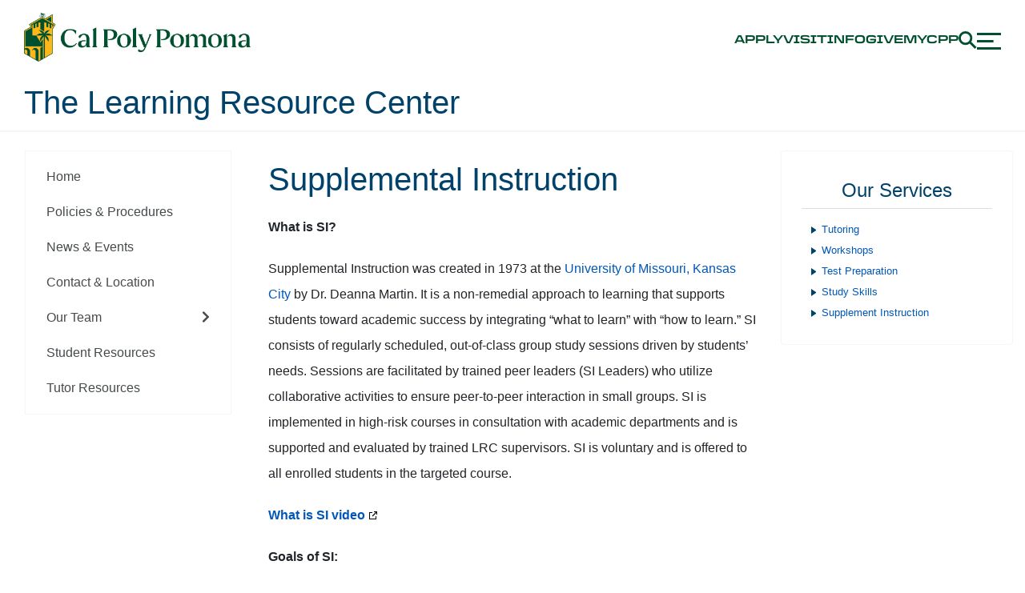

--- FILE ---
content_type: text/html; charset=UTF-8
request_url: https://www.cpp.edu/lrc/our-services/supplemental-instructions.shtml
body_size: 43524
content:
<!DOCTYPE html>
<html xmlns="http://www.w3.org/1999/xhtml" lang="en">
	<head>
		<meta content="IE=edge" http-equiv="X-UA-Compatible"/>
		<title>
			Supplemental Instruction
		</title>
		<!-- Required meta tags -->
		<meta charset="utf-8"/>
		<meta content="width=device-width, initial-scale=1, shrink-to-fit=no" name="viewport"/>
		<meta content="Academic Programs" property="cludo:category"/>
<meta content="2025-02-14T14:50Z" property="date"/>
<link href="https://www.cpp.edu/lrc/our-services/supplemental-instructions.shtml" rel="canonical"/>
		
		<meta content="The Learning Resource Center" name="description"/>
		
    <div lang="en">


                
        
               
        
            
             
       
   
   
   
      
       
        
        
    
    
                                <script src="https://cdn.levelaccess.net/accessjs/YW1wX2NwcDExMDM/access.js"></script>
<script>// <![CDATA[
(function(w,d,s,l,i){w[l]=w[l]||[];w[l].push({'gtm.start':
new Date().getTime(),event:'gtm.js'});var f=d.getElementsByTagName(s)[0],
j=d.createElement(s),dl=l!='dataLayer'?'&l='+l:'';j.async=true;j.src=
'https://www.googletagmanager.com/gtm.js?id='+i+dl;f.parentNode.insertBefore(j,f);
})(window,document,'script','dataLayer','GTM-PSKJRNV');
// ]]></script>
<link href="/common/green-and-gold/assets/icons/gg-favicon.svg" rel="icon" type="image/svg+xml"/> <link crossorigin="anonymous" href="https://stackpath.bootstrapcdn.com/bootstrap/4.1.1/css/bootstrap.min.css" integrity="sha384-WskhaSGFgHYWDcbwN70/dfYBj47jz9qbsMId/iRN3ewGhXQFZCSftd1LZCfmhktB" rel="stylesheet"/>
<script crossorigin="anonymous" defer="defer" integrity="sha384-FW78RPcSpi13vjx77nPWQIrQbNSLkPBopb0qGzLCxD2x4Kr6FA8V05C/6cpgkKPL" src="https://pro.fontawesome.com/releases/v5.10.1/js/all.js"></script>
<link href="https://www.cpp.edu/common/2018/assets/css/cpp-base-styles.css" rel="stylesheet"/> <link href="https://www.cpp.edu/common/2018/assets/css/cpp-extended-styles.css" rel="stylesheet"/> <link href="https://use.typekit.net/fia5dle.css" rel="stylesheet"/> <link href="/common/green-and-gold/assets/css/cpp-fonts.css" rel="stylesheet"/> <link href="/common/green-and-gold/assets/css/gg-header-footer.css" rel="stylesheet"/>

</div>
    
		
		
	</head>
	<body>
		
		 

<header class="nav fixed">
    <nav class="container">
        <ul class="row nav__main" id="mainNavMenu">
            <li id="main-logo" class="col-6 col-lg-3 nav__logo">
                <a href="https://www.cpp.edu/" aria-label="Cal Poly Pomona Home" tabindex="0">
                    <div class="nav__logo--horizontal">
                        <img src="/common/green-and-gold/assets/logos/cpp_horizontal_2c_green_rgb.png" alt="Cal Poly Pomona Logo" />
                    </div>
                </a>
            </li>
            <li class="nav__links col-6" id="head-links">
                <a class="nav__link nav__link--desktop" href="https://www.cpp.edu/apply/" tabindex="0">apply</a>
                <a class="nav__link nav__link--desktop" href="https://www.cpp.edu/outreach/tours.shtml" tabindex="0">visit</a>
                <a class="nav__link nav__link--desktop" href="https://engage.cpp.edu/register/ask_us_a_question" tabindex="0">info</a>
                <a class="nav__link nav__link--desktop" href="https://www.cpp.edu/giving/" tabindex="0">give</a>
                <a class="nav__link nav__link--desktop" href="https://my.cpp.edu" tabindex="0">mycpp</a>
                <button id="search-open" class="nav__search" tabindex="0">
                    <img src="/common/green-and-gold/assets/icons/nav/search-dark-green.svg" alt="Open search box" />
                </button>
                <button class="nav__menu" id="menuButton" aria-expanded="false" tabindex="0">
                    <img src="/common/green-and-gold/assets/icons/nav/menu.svg" alt="menu" />
                </button>
            </li>
        </ul>
    </nav>
</header>
<header id="search-header" style="display:none">
    <div class="row">
        <div class="col-md-6"></div>
        <div id="searchbox" class="col-md-6">
            <div id="search-slide">
                <label for="#gsc-i-id1" class="sr-only">Search</label>
                <script async="" src="https://cse.google.com/cse.js?cx=007035455219528863532:fcaogmpwbtt"></script>
                <div class="gcse-searchbox-only" data-resultsurl="https://www.cpp.edu/search.shtml"></div>
                <button class="nav__menu col-1" id="search-close" tabindex="0" aria-label="Menu icon">
                    <img src="/common/green-and-gold/assets/icons/nav/close.svg" alt="Close icon">
                    </button>
                </div>
            </div>
            <script async="" src="https://cse.google.com/cse.js?cx=007035455219528863532:fcaogmpwbtt"></script>
            <style>

     .gstl_50 gssb_c {
         position:fixed !important;
         }
       #search-close img {
         width: auto !important;
       }

       #searchbox {
         height: 93px;
         overflow: hidden;
       }

       #search-header {
         position: fixed;
         height: 100px;
         width: 100%;
         height: 93px;
         z-index: 99999;
         top: 0;
       }

       #gsc-i-id1 {
         height: 40px;
         width: 70%;
         border-radius: 4px;
         border: none;
         padding: 15px;
       }

       #search-submit {
         margin: 15px;
       }

       #search-close {
         width: 23px;
         height: 21px;
         position: absolute;
         top: 32px;
       }

       #search-slide {
         width: 0px;
         right: -100%;
         padding: 20px 15px;
         position: relative;
         background: #005030;
         height: 100%;
         transition: all .5s ease 0s
       }

       #search-slide.slideup {
         right: 0;
         width: 100%;
         position: relative;
       }

       @media screen and (max-width:991px) {
         #search-slide {
           height: 77px !important;
           padding: 12px 10px;
         }
       }

       @media screen and (max-width:767px) {
         #search-header {
           position: relative !important;
         }

         #search-slide {
           text-align: center !important;
         }
       }

     .gsc-search-button-v2 svg {
    width: auto;
    height: 25px;
    position: relative;
    top: 8px;
}

       .gsc-search-button-v2,
       .gsc-search-button-v2:hover,
       .gsc-search-button-v2:focus {
         border: none !important;
         background: none !important;
       }

       form.gsc-search-box {
         font-size: 13px;
         margin-top: 0;
         margin-right: 0;
         margin-bottom: 4px;
         margin-left: 0;
         width: 100%;
         display: inline-block;
       }

       #___gcse_0 {
         width: 70%;
         display: inline-block;
       }

       table.gsc-search-box td.gsc-input {
         padding-right: 0;
       }

       #gsc-i-id1 {
         width: 100%;
         padding: 0px;
         border: none;
         margin: -0.0625em 0px 0px;
         height: 40px !important;
         background: rgb(255, 255, 255);
         outline: none;
         font-size: 20px;
         font-weight: 200;
       }

       .gstl_50.gssb_c {
         z-index: 99999;
       }

       .gsq_a {
         font-weight: 200;
         font-size: 18px;
         padding: 2px;
       }

       .gssb_a img {
         display: none;
       }

       .side-nav__links--small-bottom {
           margin-left:-15px;
       }
       .nav__links .nav__links--mobile {
           margin-top: 50px;
            margin-bottom: -50px;
            margin-left: 50px
       }
       .nav__link--mobile {
        	padding:0px;
        }
     /*   .side-nav__container, .side-nav__container--small {
          
            padding-left: 50px;
        }*/
        .side-nav__container--small-bottom {
           padding-left: 35px;
        }
         @media screen and (max-width:991px) {
             .nav__links--mobile {
                 display:flex;
             }
         }
          @media screen and (min-width:992px) {
             .nav__links--mobile {
                 display:none !important;
             }
          }
         .nav__link--mobile {
             color: #ffb81c;
         }
       </style>
        </div>
    </header>
    <section class="side-nav" id="sideNavOverlay">
        <header class="side-nav__overlay relative">
            <nav class="container">
                <ul class="row nav__overlay" id="sideNavMenu">
                    <li class="nav__logo col-12 col-md-10 col-lg-3" id="navLogoOverlay">
                        <a href="https://www.cpp.edu/" aria-label="Cal Poly Pomona Home" tabindex="-1">
                            <img src="/common/green-and-gold/assets/logos/cpp_horizontal_1c_gold_rgb.png" alt="Cal Poly Pomona Logo" />
                        </a>
                    </li>
                    <div class="nav__overlay--right col-12 col-lg-9">
                        <li class="nav__links nav__links--desktop col-12 col-lg-6">
                            <a class="nav__link nav__link--mobile" href="https://www.cpp.edu/apply/" tabindex="-1">apply</a>
                            <a class="nav__link nav__link--mobile" href="https://www.cpp.edu/outreach/tours.shtml" tabindex="-1">visit</a>
                            <a class="nav__link nav__link--mobile" href="https://engage.cpp.edu/register/ask_us_a_question" tabindex="-1">info</a>
                            <a class="nav__link nav__link--mobile" href="https://www.cpp.edu/giving/" tabindex="-1">give</a>
                            <a class="nav__link nav__link--mobile" href="https://my.cpp.edu" tabindex="-1">mycpp</a>
                        </li>
                        <li class="nav__icons">
                            <button id="search-open-green" class="nav__search" tabindex="-1">
                                <img src="/common/green-and-gold/assets/icons/nav/search-white.svg" alt="Open search box" />
                            </button>
                            <button class="nav__close" id="closeButton" tabindex="-1">
                                <img src="/common/green-and-gold/assets/icons/nav/close.svg" alt="Close menu" />
                            </button>
                        </li>
                    </div>
                </ul>
            </nav>
        </header>
        <div class="mobile_overlay_nav nav__links nav__links--mobile col-12 col-lg-6">
            <a class="nav__link nav__link--mobile" href="https://www.cpp.edu/apply/" tabindex="0">apply </a>
            <a class="nav__link nav__link--mobile" href="https://www.cpp.edu/outreach/tours.shtml" tabindex="0">visit </a>
            <a class="nav__link nav__link--mobile" href="https://engage.cpp.edu/register/ask_us_a_question" tabindex="0">info </a>
            <a class="nav__link nav__link--mobile" href="https://www.cpp.edu/giving/" tabindex="0">give </a>
            <a class="nav__link nav__link--mobile" href="https://my.cpp.edu" tabindex="0">mycpp </a>
        </div>
        <nav class="container side-nav__container">
            <ul class="row side-nav__links">
                <li id="home-button" class="side-nav__link">
                    <a class="h3__proxima" href="https://www.cpp.edu/" tabindex="-1" aria-label="Cal Poly Pomona Home page">Home</a>
                </li>
                <li class="side-nav__item" id="sideNavItem--0">
                    <button class="h3__proxima" id="0" aria-expanded="false" tabindex="-1" aria-label="Link">
                        <span>about</span>
                        <span class="side-nav__item--plus">
                            <svg width="35" height="35" viewBox="0 0 35 35" fill="none"
                                xmlns="http://www.w3.org/2000/svg">
                                <path d="M17.25 0V34.5M17.25 0V34.5" stroke="#A4D65E" stroke-width="3" />
                                <path d="M0 17.25L34.5 17.25M0 17.25L34.5 17.25" stroke="#A4D65E" stroke-width="3" />
                            </svg>
                        </span>
                        <span class="side-nav__item--minus">
                            <svg width="35" height="35" viewBox="0 0 35 35" fill="none"
                                xmlns="http://www.w3.org/2000/svg">
                                <path d="M0 17.25L34.5 17.25M0 17.25L34.5 17.25" stroke="#A4D65E" stroke-width="3" />
                            </svg>
                        </span>
                    </button>
                </li>
                <li class="side-nav__item" id="sideNavItem--1">
                    <button class="h3__proxima" id="1" aria-expanded="false" tabindex="-1" aria-label="Admissions & Aid">
                        <span>admissions &amp; aid</span>
                        <span class="side-nav__item--plus">
                            <svg width="35" height="35" viewBox="0 0 35 35" fill="none"
                                xmlns="http://www.w3.org/2000/svg">
                                <path d="M17.25 0V34.5M17.25 0V34.5" stroke="#A4D65E" stroke-width="3" />
                                <path d="M0 17.25L34.5 17.25M0 17.25L34.5 17.25" stroke="#A4D65E" stroke-width="3" />
                            </svg>
                        </span>
                        <span class="side-nav__item--minus">
                            <svg width="35" height="35" viewBox="0 0 35 35" fill="none"
                                xmlns="http://www.w3.org/2000/svg">
                                <path d="M0 17.25L34.5 17.25M0 17.25L34.5 17.25" stroke="#A4D65E" stroke-width="3" />
                            </svg>
                        </span>
                    </button>
                </li>
                <li class="side-nav__item" id="sideNavItem--2">
                    <button class="h3__proxima" id="2" aria-expanded="false" tabindex="-1" aria-label="academics">
                        <span>academics</span>
                        <span class="side-nav__item--plus">
                            <svg width="35" height="35" viewBox="0 0 35 35" fill="none"
                                xmlns="http://www.w3.org/2000/svg">
                                <path d="M17.25 0V34.5M17.25 0V34.5" stroke="#A4D65E" stroke-width="3" />
                                <path d="M0 17.25L34.5 17.25M0 17.25L34.5 17.25" stroke="#A4D65E" stroke-width="3" />
                            </svg>
                        </span>
                        <span class="side-nav__item--minus">
                            <svg width="35" height="35" viewBox="0 0 35 35" fill="none"
                                xmlns="http://www.w3.org/2000/svg">
                                <path d="M0 17.25L34.5 17.25M0 17.25L34.5 17.25" stroke="#A4D65E" stroke-width="3" />
                            </svg>
                        </span>
                    </button>
                </li>
                <li class="side-nav__item" id="sideNavItem--3">
                    <button class="h3__proxima" id="3" aria-expanded="false" tabindex="-1" aria-label="life at CPP">
                        <span>life at CPP</span>
                        <span class="side-nav__item--plus">
                            <svg width="35" height="35" viewBox="0 0 35 35" fill="none"
                                xmlns="http://www.w3.org/2000/svg">
                                <path d="M17.25 0V34.5M17.25 0V34.5" stroke="#A4D65E" stroke-width="3" />
                                <path d="M0 17.25L34.5 17.25M0 17.25L34.5 17.25" stroke="#A4D65E" stroke-width="3" />
                            </svg>
                        </span>
                        <span class="side-nav__item--minus">
                            <svg width="35" height="35" viewBox="0 0 35 35" fill="none"
                                xmlns="http://www.w3.org/2000/svg">
                                <path d="M0 17.25L34.5 17.25M0 17.25L34.5 17.25" stroke="#A4D65E" stroke-width="3" />
                            </svg>
                        </span>
                    </button>
                </li>
            </ul>
        </nav>
        <nav class="container side-nav__container--small">
            <ul class="row">
                <li class="side-nav__link--small col-12 col-lg-6">
                    <a class="h6__proxima" href="https://broncoathletics.com/" tabindex="-1">athletics</a>
                </li>
                <li class="side-nav__link--small col-12 col-lg-6">
                    <a class="h6__proxima" href="https://www.cpp.edu/alumni/" tabindex="-1">alumni</a>
                </li>
                <li class="side-nav__link--small col-12 col-lg-6">
                    <a class="h6__proxima" href="https://www.cpp.edu/news/" tabindex="-1">news &amp; events</a>
                </li>
            </ul>
        </nav>
        <nav class="container side-nav__container--small-bottom">
            <ul class="col-12 col-lg-7 side-nav__links--small-bottom">
                <li class="side-nav__link--small-bottom">
                    <a class="body2" href="https://www.cpp.edu/prospective-student-gateway/" tabindex="-1">future students</a>
                    <span class="divider">|</span>
                </li>
                <li class="side-nav__link--small-bottom">
                    <a class="body2" href="https://www.cpp.edu/student-gateway/" tabindex="-1">current students</a>
                    <span class="divider">|</span>
                </li>
                <li class="side-nav__link--small-bottom">
                    <a class="body2" href="https://www.cpp.edu/family/" tabindex="-1">families</a>
                    <span class="divider">|</span>
                </li>
                <li class="side-nav__link--small-bottom">
                    <a class="body2" href="https://www.cpp.edu/faculty-staff-gateway/" tabindex="-1">faculty &amp; staff</a>
                </li>
            </ul>
            <ul class="col-12 col-lg-5 social-icons">
                <li class="side-nav__icon--small-bottom">
                    <a href="https://www.instagram.com/calpolypomona/" aria-label="Instagram" tabindex="-1">
                        <img src="/common/green-and-gold/assets/icons/social/insta.svg" alt="Instagram" />
                    </a>
                </li>
                <li class="side-nav__icon--small-bottom">
                    <a href="https://www.linkedin.com/school/cal-poly-pomona/" aria-label="LinkedIn " tabindex="-1">
                        <img src="/common/green-and-gold/assets/icons/social/li.svg" alt="LinkedIn" />
                    </a>
                </li>
                <li class="side-nav__icon--small-bottom">
                    <a href="https://www.youtube.com/user/calpolypomona" aria-label="Youtube " tabindex="-1">
                        <img src="/common/green-and-gold/assets/icons/social/yt.svg" alt="Youtube" />
                    </a>
                </li>
                <li class="side-nav__icon--small-bottom">
                    <a href="https://www.facebook.com/calpolypomona" aria-label="Facebook " tabindex="-1">
                        <img src="/common/green-and-gold/assets/icons/social/fb.svg" alt="Facebook" />
                    </a>
                </li>
                <li class="side-nav__icon--small-bottom">
                    <a href="https://twitter.com/calpolypomona" aria-label="X (Twitter)" tabindex="-1">
                        <img src="/common/green-and-gold/assets/icons/social/x.svg" alt="X" />
                    </a>
                </li>
            </ul>
        </nav>
    </section>
		                                                                                                                                                        																										                                                            															    		                                            


            

    <header title="The Learning Resource Center">



      
        
    <custom/> 

    
                         <div id="dept-title">
                            The Learning Resource Center
                    </div>
    </header>

                 
    


    <main class="container-fluid flex-grow">

            <div class="row">
        <div class="col-12 col-md-4 col-lg-3">
            <nav class="navbar navbar-expand-md navbar-light">
        

        <button aria-controls="navbarSupportedContent" aria-expanded="false" aria-label="Toggle navigation" class="navbar-toggler navbar-toggler-right" data-target="#navbarSupportedContent" data-toggle="collapse" id="site-menu-expand-button" type="button">
            <span class="navbar-toggler-icon"></span>
        </button>
        <div class="collapse navbar-collapse" id="navbarSupportedContent">   
            <ul class="nav nav-pills left-nav" id="site-nav">
                                <li id="li-1">
                    <a class="nav-link" data-parent="#site-nav" href="/lrc/index.shtml">Home</a>    
                </li>
                
                                                                                                                                    
                    
                    
                                                
                                                                                                                                                                
                    
                                                                                        
                                                                                                                            
                                                                                                                                        
                    
                    
                                                
                                                    
                            <li id="li-2">
                                <a class="nav-link" data-parent="#site-nav" href="/lrc/policies-and-procedures.shtml">
                                                                            Policies &amp; Procedures
                                                                    </a>    
                            </li>
                                                                                                                                                                                              
                    
                    
                                                
                                                    
                            <li id="li-3">
                                <a class="nav-link" data-parent="#site-nav" href="/lrc/news-and-events.shtml">
                                                                            News &amp; Events
                                                                    </a>    
                            </li>
                                                                                                                                                                                              
                    
                    
                                                
                                                    
                            <li id="li-4">
                                <a class="nav-link" data-parent="#site-nav" href="/lrc/contact-location.shtml">
                                                                            Contact &amp; Location
                                                                    </a>    
                            </li>
                                                                                                                                                                                              
                    
                                                                                        
                                                                                                                <li class="nav-item collapsed" id="li-5">
                                    <a aria-controls="menu" aria-expanded="false" class="nav-link" data-parent="#site-nav" data-toggle="collapse" href="#item-1">Our Team<i class="fas fa-chevron-right nav-folder-collapsed"></i><i class="fas fa-chevron-right fa-rotate-90 nav-folder-expanded"></i></a>    
                                </li>
                                                                 <div class="collapse" id="item-1">
                                                        
                            <ul class="nav flex-column ml-3">
                                                                    
                                                                                                            
                                    
                                                                            
                                        <li class="nav-item" id="li-6">
                                            <a class="nav-link" data-parent="#item-1" href="/lrc/our-team/index.shtml">
                                                                                                    Our Team
                                                                                            </a>
                                        </li>
                                                                                                                                                 
                                                                                                            
                                    
                                                                            
                                        <li class="nav-item" id="li-7">
                                            <a class="nav-link" data-parent="#item-1" href="/lrc/our-team/academic-skills.shtml">
                                                                                                    Academic Skills
                                                                                            </a>
                                        </li>
                                                                                                                                                 
                                                                                                            
                                    
                                                                                                        
                                                                                                            
                                    
                                                                            
                                        <li class="nav-item" id="li-8">
                                            <a class="nav-link" data-parent="#item-1" href="/lrc/our-team/subject-tutoring.shtml">
                                                                                                    Subject Tutoring
                                                                                            </a>
                                        </li>
                                                                                                                                                 
                                                                                                            
                                    
                                                                            
                                        <li class="nav-item" id="li-9">
                                            <a class="nav-link" data-parent="#item-1" href="/lrc/our-team/writing-center.shtml">
                                                                                                    Writing Center
                                                                                            </a>
                                        </li>
                                                                                                                                                 
                                                                                                            
                                    
                                                                                                                                </ul></div>
                                                                                                    
                                                                                                                                        
                    
                    
                                                
                                                    
                            <li id="li-10">
                                <a class="nav-link" data-parent="#site-nav" href="/lrc/student-resources.shtml">
                                                                            Student Resources
                                                                    </a>    
                            </li>
                                                                                                                                                                                              
                    
                    
                                                
                                                    
                            <li id="li-11">
                                <a class="nav-link" data-parent="#site-nav" href="/lrc/tutor-resources.shtml">
                                                                            Tutor Resources
                                                                    </a>    
                            </li>
                                                                                                                                                                                              
                    
                                                                                        
                                                                                                                            
                                                                                                                                        
                    
                                                                                        
                                                                                                                            
                                                                                                                                        
                    
                    
                                                
                                                                                                                                                                
                    
                    
                                                
                                                                                                                                                                
                    
                    
                                                
                                                                                                                                                                
                    
                                                                                        
                                                                                                                            
                                                                                                                                        
                    
                    
                                                
                                                                                                                                                                
                    
                    
                                                
                                                                        </ul>
        </div>
    </nav>
        </div>
                        <div class="col-12 col-md-8 col-lg-6" id="main">
                                      <h1 class="cpp-h1">Supplemental Instruction</h1>
            


    
                                            
                                    <section class="text-images" id="s0">
                                
                                                        
        
               
        
            
             
       
   
   
   
      
       
        
        
    
    
                                            <p><strong>What is SI?</strong></p>
<p>Supplemental Instruction was created in 1973 at the&#160;<a href="https://info.umkc.edu/si/">University of Missouri, Kansas City</a>&#160;by Dr. Deanna Martin. It is a non-remedial approach to learning that supports students toward academic success by integrating &#8220;what to learn&#8221; with &#8220;how to learn.&#8221; SI consists of regularly scheduled, out-of-class group study sessions driven by students&#8217; needs. Sessions are facilitated by trained peer leaders (SI Leaders) who utilize collaborative activities to ensure peer-to-peer interaction in small groups. SI is implemented in high-risk courses in consultation with academic departments and is supported and evaluated by trained LRC supervisors. SI is voluntary and is offered to all enrolled students in the targeted course.</p>
<p><strong><a href="https://www.youtube.com/watch?v=qL_7_jbBGdI&amp;ab_channel=UMKC" rel="noopener" target="_blank" title="link to UMKC YouTube video describing SI">What is SI video</a></strong></p>
<p><strong>Goals of SI:</strong></p>
<ul>
<li>Improve learning, while increasing retention within targeted historically difficult courses</li>
<li>Improve student performance in targeted historically difficult courses</li>
<li>Increase retention and graduation rates of students</li>
</ul>
<p><strong>SI Works!</strong></p>
<p>Validated by the U.S. Department of Education in 1992; reaffirmed in Dawson, et al. in 2014:</p>
<ul>
<li>SI participants receive a lower rate of D, F, and Withdrawals.</li>
<li>SI participants earn higher mean final course grades.</li>
<li>SI participants persist (reenroll and graduate) at higher rates.</li>
</ul>
<p><a href="https://www.cpp.edu/&#126;lrc/img/si/dfw_final_course_grades_by_institution.jpg" rel="noopener" target="_blank" title="dfw data by institution"><span>Percentage of DFW Final Course Grades for SI and Non-SI Participants</span></a><span>&#160;</span>(separated by institution type)</p>
<p><a href="https://www.cpp.edu/&#126;lrc/img/si/mean_final_grades_by_institution.jpg" rel="noopener" target="_blank" title="mean final grades by institution"><span>Mean Final Grades of SI and Non-SI Participants</span><span>&#160;</span></a>(separated by institution type)</p>
<p><a href="https://www.cpp.edu/&#126;lrc/img/si/dfw_final_course_grades_by_discipline.jpg" rel="noopener" target="_blank" title="dfw data by discipline"><span>Percentage of DFW Final Course Grades for SI and Non-SI Participants</span></a><span>&#160;</span>(separated by discipline)</p>
<p><a href="https://www.cpp.edu/&#126;lrc/img/si/mean_final_grades_by_discipline.jpg" rel="noopener" target="_blank" title="mean final grades by disciplne"><span>Mean Final Grades of SI and Non-SI Participants</span></a><span>&#160;</span>(separated by discipline)</p>
<h3>Faculty Requests</h3>
<p>The LRC can provide content and exam review workshops, as well as Supplemental Instruction, to provide further support to your students. Please click on the <strong><a href="https://docs.google.com/forms/d/e/1FAIpQLSc9pnIVHh-tXpxuanMr4Au6WY9otzzkVm901cKGvLHqgOm6Lw/viewform" rel="noopener" target="_blank" title="link to Google form requesting services">Faculty Request</a></strong> link to request the LRC's services.</p>
<p><em>UMKC has provided the LRC, and its UMKC-certified trainers, data and information with permission granted to post.</em></p>
            </section>
                            
                  
       
	
	
 
         
    

        
    </div>
        <aside class="col-lg-3 col-md offset-md-4 offset-lg-0 offset-0 col-12">
                                                                                                                                                                                                                                                          <div>
<h2>Our Services</h2>
<ul>
<li><a href="/&#126;lrc/our-services/tutoring.shtml">Tutoring</a></li>
<li><a href="/&#126;lrc/our-services/workshops.shtml">Workshops</a></li>
<li><a href="/&#126;lrc/our-services/test-preparation.shtml">Test Preparation</a></li>
<li><a href="/&#126;lrc/our-services/study-skills.shtml">Study Skills</a></li>
<li><a href="/&#126;lrc/our-services/supplemental-instructions.shtml">Supplement Instruction</a>&#160;</li>
</ul>
</div>
                    
                                                            </aside>
</div>
</main>

		
    <div lang="en">


                
        
               
        
            
             
       
   
   
   
      
       
        
        
    
    
                                 
<style>
     @media screen and (min-width: 992px) {
    .mini-footer .footer__socials-buttons {
        grid-template-columns: 1fr 1fr 1fr 1fr;
    }
}

.mini-footer .button1__transducer {
    font-size: 12px;
    letter-spacing: .5px;
}

.mini-footer .button {
	margin-top: 0;
    padding: 8px 20px 8px 20px;

}
.mini-footer .footer-line {
    border-top: thin solid #a4d65e;
    margin-top: 39px;
    padding-top: 15px;
}
 </style>
<footer class="footer mini-footer">
    <div class="footer__rip-wrapper">
        <img class="footer__rip" alt="" src="/common/green-and-gold/assets/images/green-rip.svg" alt="Ripped green paper." />
    </div>
    <div class="container">
        <div class="row">
            <div class="col-12 col-lg-2">
                <div class="footer__logo-wrapper">
                    <a href="https://www.cpp.edu/" aria-label="CPP Logo">
                        <img class="footer__logo" src="/common/green-and-gold/assets/logos/cpp_primary_1c_gold_rgb.png" alt="Cal Poly Pomona logo, building with a palm tree." />
                    </a>
                </div>
            </div>
            <div class="col-12 col-lg-6 offset-lg-4">
                <div class="footer__socials">
                    <div class="footer__socials-buttons">
                        <a class="button button__secondary button1__transducer" href="https://www.cpp.edu/apply/">Apply</a>
                        <a class="button button__secondary button1__transducer" href="https://maps.cpp.edu/">Maps</a>
                        <a class="button button__secondary button1__transducer" href="https://www.cpp.edu/outreach/tours.shtml">Visit</a>
                        <a class="button button__secondary button1__transducer" href="https://www.cpp.edu/contact.shtml">Contact Us</a>
                    </div>
                    <div class="footer__socials-icons">
                        <a href="https://www.instagram.com/calpolypomona/" target="_blank">
                            <img src="/common/green-and-gold/assets/icons/social/insta.svg" alt="Instagram opens a new window" />
                        </a>
                        <a href="https://www.linkedin.com/school/cal-poly-pomona/" target="_blank">
                            <img src="/common/green-and-gold/assets/icons/social/li.svg" alt="LinkedIn opens a new window" />
                        </a>
                        <a href="https://www.youtube.com/user/calpolypomona" target="_blank">
                            <img src="/common/green-and-gold/assets/icons/social/yt.svg" alt="YouTube opens a new window" />
                        </a>
                        <a href="https://www.facebook.com/calpolypomona" target="_blank">
                            <img src="/common/green-and-gold/assets/icons/social/fb.svg" alt="Facebook opens a new window" />
                        </a>
                        <a href="https://twitter.com/calpolypomona" target="_blank">
                            <img src="/common/green-and-gold/assets/icons/social/x.svg" alt="X opens a new window" />
                        </a>
                    </div>
                </div>
            </div>
            <div class="col-12 footer-line">
                <div class="footer__errata">
                    <p class="footer__copyright" style="line-height: 1.8em">Copyright ©2025 California State Polytechnic University, Pomona.  All Rights Reserved 
                        
                        <br />A campus of 
                        
                        <a class="footer__errata-link" style="display: inline" href="https://www.calstate.edu/">The California State University</a>.
                    
                    </p>
                    <div class="footer__errata-links">
                        <a class="footer__errata-link" href="https://www.cpp.edu/website-feedback.shtml">Feedback</a>
                        <a class="footer__errata-link" href="https://www.cpp.edu/privacy.shtml">Privacy</a>
                        <a class="footer__errata-link" href="https://www.cpp.edu/accessibility.shtml">Accessibility</a>
                        <a class="footer__errata-link" href="https://www.cpp.edu/file-viewers.shtml">Document Readers</a>
                    </div>
                </div>
            </div>
        </div>
    </div>
    <div class="footer__gradient-bottom"></div>
</footer>


<script   src="https://code.jquery.com/jquery-3.2.1.min.js"   integrity="sha256-hwg4gsxgFZhOsEEamdOYGBf13FyQuiTwlAQgxVSNgt4="   crossorigin="anonymous">
</script><script src="https://cdnjs.cloudflare.com/ajax/libs/popper.js/1.12.9/umd/popper.min.js" integrity="sha384-ApNbgh9B+Y1QKtv3Rn7W3mgPxhU9K/ScQsAP7hUibX39j7fakFPskvXusvfa0b4Q" crossorigin="anonymous"></script>
<script src="https://maxcdn.bootstrapcdn.com/bootstrap/4.0.0/js/bootstrap.min.js" integrity="sha384-JZR6Spejh4U02d8jOt6vLEHfe/JQGiRRSQQxSfFWpi1MquVdAyjUar5+76PVCmYl" crossorigin="anonymous"></script>
<script src="https://www.cpp.edu/common/green-and-gold/assets/js/cpp-legacy.js" ></script>
<script src="https://www.cpp.edu/common/2018/assets/js/tabs.js" ></script>
<script src="/common/green-and-gold/assets/js/nav.js"></script>


</div>
    
		
		
	</body>
</html>

--- FILE ---
content_type: text/css
request_url: https://www.cpp.edu/common/2018/assets/css/cpp-base-styles.css
body_size: 23571
content:
/*fix overflow on mobile */
html, body {
    width: auto!important; 
    overflow-x: hidden!important;

	/*scroll-behavior: smooth;*/
}
/*base styes for cal poly pomona template - header, footer, fonts, colors*/
 :root {
	/*university colors*/
	 --primary-yellow:#ffb500;
	 --primary-blue:#01426a;
	 --secondary-blue:#0057b8;
	 --primary-green:#00843d;
	 --secondary-green:#6cc24a;
	 --accent-tan:#ceb888;
	/*header*/
	 --expanded-menu-bg: #dfdfdf;
	/*light gray */
	 --primary-font: inherit;
	 --secondary-font: inherit;
	 --header-primary-font-color: #000000;
	/*navigation link */
	 --nav-a-text-color:#464a4c;
	 --nav-hover-color:#f4f4f4;
	 --nav-active-color:#00416b;
	/*college navigation link */
	 --college-navbar-link: #545b62;
	 --college-navbar-link-hover: #000000;
	/*body*/
	 --heading-font-color: #01426a;
	 --heading-secondary-font-color: #00843d;
	 --body-font-color: #212529;
	/*buttons*/
	/*used for search button*/
	 --button-one-font-color: #ffffff;
	 --button-one-font-hover: #01426a;
	 --button-one-color:#01426a;
	 --button-one-hover:#ffffff;
	 --button-one-font: inherit;
	/* carousel buttons */
	 --carousel-button-color:#716e6e;
	 --carousel-button-active:#01426a;
	/*borders*/
	 --light-border: #f5f5f5;
	 --medium-border:#dddddd;
	/*cpp tables*/
	 --heaader-color:#275d38;
	 --header-font-color:#ffffff;
	/* #737377 - gray #0C6E3A Green #464a4c dark gray #275d38 new green #01426a new blue 
	/* Small devices (landscape phones, 576px and up) for max width..subtrct 1px @media (min-width: 576px) {
		 ... 
	}
	 // Medium devices (tablets, 768px and up) @media (min-width: 768px) {
		 ... 
	}
	 // Large devices (desktops, 992px and up) @media (min-width: 992px) {
		 ... 
	}
	 // Extra large devices (large desktops, 1200px and up) @media (min-width: 1200px) {
		 ... 
	}
	 */
}
/* fixed header anchor offset fix */
 :target:before {
	 content:"";
	 display:block;
	 height:90px;
	/* fixed header height*/
	 margin:-90px 0 0;
	/* negative fixed header height */
}
/*fix bootstrap page size a3 */
 @media print {
	 @page{
		 size: auto;
	}
}
 #color-bg {
	 height: auto;
}

/* audience nav */
 .audience {
	 background: url(https://www.cpp.edu/common/2018/assets/img/blue-green-poly.png) no-repeat center top;
	 -webkit-background-size: cover;
	 -moz-background-size: cover;
	 -o-background-size: cover;
	 background-size: cover;
	 font-weight: 400;
	 border-bottom: thin solid #b6c3ce;
	 margin:0;
	 padding:0px background-color: #01426a;
}
 @media screen and (min-width: 768px) {
	 .audience {
		 line-height: 40px;
		 text-align: center;
		 font-size: 1em;
	}
}
 @media screen and (max-width: 767px) {
	 .audience {
		 font-size: .9em;
		 text-align: center;
		 line-height: 25px;
	}
}
 .audience li {
	 height:100%;
	 display:inline-block;
	 padding:2px 5px;
}
 .audience li a:hover {
	 background-position: right bottom;
	 text-decoration:none;
}
 .audience li a {
	 display: inline-block;
	 padding: 0px 15px;
	 background: linear-gradient(to bottom, rgba(255, 255, 255, 0) 50%, rgba(0, 0, 0, .4) 50%);
	 background-size: 100% 200%;
	 transition: all 0.3s ease;
	 color:#fff;
	 margin-left:0 !important;
}
 .cv-info:hover {
	 background: none #ffc107 !important;
	 text-decoration:underline !important;
}
 .cv-info {
	 color: #000 !important;
	 font-size: .8em !important;
	 background-color: #ffc107 !important;
	 display: inline !important;
	 padding: 5px 5px !important;
}
/*saftey alert */
 #alert {
	 background-color:#dc3545;
}
 .alert-body {
	 background-color:#ffffff;
}
 .alert-text-title {
	 font-family: var(--secondary-font);
	 font-size: 1em;
	 color: #000000;
	 line-height: 1.5em;
	 margin: 5px 0;
	 font-weight: 500;
}
 .alert-text {
	 font-family: var(--secondary-font);
	 font-size: 1em;
	 color: #000000;
	 line-height: 1.5em;
	 margin: 5px 0;
	 font-weight: 200;
}
 .alert-icon {
	 text-align: center;
}
 .alert-icon img {
	 width: 60px;
	 margin-top: 5px;
	 text-align: center;
	 height: auto;
}
 .alert-row {
	 border-top: solid 5px #dc3545;
	 border-bottom: solid 5px #dc3545;
	 align-items: center!important;
}
 .alert-icon h2 {
	 color: #ffffff;
	 font-size: 1.5em;
}
 #skip-to-nav:focus {
	 width: 160px;
	 height: auto;
	 position: relative;
	 top: 15px;
	 overflow: unset;
}
/* cpp rebranding efforts */
 #cpp-logo-octo {
	 left: -25px;
	 position: relative;
	 height: 90px;
}
 @media screen and (max-width:475px) {
	 #cpp-logo-octo {
		 width:100%;
	}
}
 .full-height {
	 height: 100%;
}
 a {
	 color:var(--secondary-blue);
}
 body {
	 display: flex;
	 flex-direction: column;
	 -webkit-flex-flow: column nowrap;
	 font-family: var(--secondary-font);
	 color: var(-body-font-color);
	 line-height: 1.8em;
}
 .fixed-top {
	 position:sticky;
	 position:-webkit-sticky;
}
 @media (min-width: 768px) {
	 .container-fluid {
		 width:100%;
	}
	/*fix for anchors and top fixed header */
	 *[id]:not(id^="ct"):before {
		 display: block;
		 content: " ";
		 margin-top: -60px;
		 height: 60px;
		 visibility: hidden;
	}
}
 @media (min-width: 976px) {
	 .container-fluid {
		 width:100%;
	}
}
 @media (min-width: 1200px) {
	 .container-fluid {
		 width:100%;
	}
}
/* college headers */
 #collins-logo {
     width: 250px;
	 margin-top: 18px;
	 margin-left: -10px;
 }
 #eng-logo, #class-logo, #ceis-logo {
	 width: 220px;
	 margin: 0px;
	 margin-top: 17px;
	 margin-left: -35px;
}
 #sci-logo, #agri-logo {
	 width: 240px;
	 margin: 0px;
	 margin-top: 17px;
	 margin-left: -35px;
}
 #cba-logo {
	 height: 55px;
	 width: auto;
	 margin-top: 17px;
	 margin-left: -35px;
}
 #eng-title, #collins-title {
	 height: 45px;
	 width: auto;
	 text-align: left;
}

#class-title {
    height: 40px;
    width: auto;
    text-align: left;
}

#ceis-title {
    width: 100%;
    height: auto;
    max-height: 60px;
    text-align: left;
    padding-right: 50px;
}

 #cba-title, #env-title {
	 height: 60px;
	 width: auto;
	 text-align: left;
}

#agri-title {
    height:65px;
    width: auto;
    text-align: left;
}


 @media (max-width:576px) {
	 #eng-title {
		 width: 75%;
	}
	 #cba-title {
		 height: auto;
		 width: 75%;
	}
}
 #cpp-header-logo-link svg {
}
 #cpp-header-logo-link svg path {
}
 @media (max-width: 767px) {
	 #cpp-header-logo-link svg {
	}
}
/* minmized header with only search */
 @media (max-width: 767px) {
	 .cpp-logobar-min form {
		 position: absolute;
		 right: 0;
		 width: calc(100% - 50px);
		 border: 0px;
		 padding: 0;
		 margin: 0px;
		 top: 60px;
		 z-index:1001;
	}
	 .cpp-logobar-min {
		 position:relative;
	}
	 #searchhelp {
		 width: calc(100% + 50px);
		 top: 58px;
	}
	 body {
		 padding-top:0px;
	}
	 #shcontainer[aria-expanded="false"] #searchhelp {
		/* transform: translate(800px, 0px);*/
		 opacity:0;
		 transition:all .5s;
	}
	 .navbar-toggler-right {
		 position: absolute;
		 top: .8rem;
		 right: 1rem;
	}
	 .fixed-top {
		 position: unset;
		 margin-bottom: 60px;
	}
}
 @media (min-width: 768px) {
	 .cpp-logobar-min form {
		 position: absolute;
		 right: 0;
		 width: 300px;
		 border: 0px;
		 padding: 0;
		 margin: 0px;
		 top: 0px;
		 z-index:1001;
	}
	 #searchhelp {
		 width: 350px;
		 top: 60px;
	}
	 #shcontainer[aria-expanded="false"] #searchhelp {
		 
		 opacity:0;
		 transition:all .5s;
	}
}
 #close-search {
	 width: 20px;
	 padding: 0;
	 border: none;
	 background: none;
	 position: absolute;
	 top: 5px;
	 right: 15px;
	 font-size: 25px;
}
 #cpp-logobar.cpp-logobar-min {
	 padding:0 15px;
}
 .search-query_new::placeholder {
	 color:red;
}
 .search-query_new::-webkit-input-placeholder {
	/* Chrome/Opera/Safari */
	 color: #606666;
}
 .search-query_new::-moz-placeholder {
	/* Firefox 19+ */
	 color: #606666;
}
 .search-query_new:-ms-input-placeholder {
	/* IE 10+ */
	 color: #606666;
}
 .search-query_new:-moz-placeholder {
	/* Firefox 18- */
	 color: #606666;
}
 .cpp-logobar-min form .search-query_new {
	 height: 60px;
	 border: none;
	 border-radius: 0;
	 width: 100%;
	 right: 50px;
	 position: relative;
	 font-size: 20px;
	 background-color: #e6e6e6;
}
 .cpp-logobar-min #searchbutton {
	 height: 60px;
	 border: none;
	 border-radius: 0;
	 right: 0px;
	 width: 50px;
	 position: absolute;
	 padding: 0px;
	 margin: 0px;
	 border: thin solid var(--button-one-color);
	/*transition: all .5s;
	*/
}
 #searchhelp h2 {
	 font-size: 1em;
}
 #searchhelp li {
	 margin: 0px;
	 padding: 0px;
	 height: auto;
	 font-size: 1em;
	 line-height: 2em;
	 list-style: none;
}
 #searchhelp ul {
	 padding: 0px;
}
 #searchhelp {
	 position: absolute;
	 right: 0px;
	 padding: 15px;
	 background: #ffffff;
	 box-shadow: 0px 5px 10px #0000008b;
	 transition:all .5s;
}
@media (max-width: 767px) {
    #searchhelp {
        top: 115px;
    }
}
 #shcontainer:after {
	 display:none;
}
 #shcontainer[aria-expanded="false"] #searchhelp {
	 /*transform: translate(800px, 0px);*/
	 opacity:0;
	 display:none;
	 transition:all .5s;
}
 #shcontainer[aria-expanded="true"] #searchhelp {
	 /*transform: translate(0, 0);*/
	 display:block;
	 opacity:1;
	 transition:all .5s;
}
/*end */
 #cpp-logobar {
	 transition:opacity .5s;
}
 #cpp-logobar:hover {
	 background-color: rgba(244, 244, 244, 1);
}
 .cpp-nav-item {
	 border:solid thin #cccccc;
	 padding:15px 0px;
	 text-align:center;
	 transition: all .5s;
}
 .cpp-nav-item a {
	 color:var(--nav-a-text-color);
	 transition: all .5s;
}
 .cpp-nav-item:hover a {
	 color:var(--button-one-font-color);
}
 .cpp-nav-item:hover {
	 background-color:var(--button-one-font-hover);
}
 #cpp-logobar {
	 width:100%;
	 top: 0;
	 background-color: rgba(244, 244, 244, 0.9);
	 transition:background-color .7s;
	 height:60px;
	 line-height: 60px;
	 padding-left: 15px;
	/* transition:all .5s;
	*/
}
 .hamburger-icon {
	 background: none;
	 position: absolute;
	 top: 0px;
	 right: 50px;
	 padding: 0px 15px 0px 15px;
	 color: #000;
	 border: 0;
	 font-size: 1.2em;
	 font-weight: bold;
	 cursor: pointer;
	 outline: none;
	 z-index: 999;
}
 .cross-icon {
	 background: none;
	 position: absolute;
	 top: 0px;
	 right: 25px;
	 padding: 0px 15px 0px 15px;
	 color: #000;
	 border: 0;
	 font-size: 1.2em;
	 font-weight: bold;
	 cursor: pointer;
	 outline: none;
	 z-index: 999;
}
 .search-icon {
	 background: none;
	 position: absolute;
	 top: 0px;
	 right: 10px;
	 padding: 0px 15px 0px 15px;
	 color: #000;
	 border: 0;
	 font-size: 1.3em;
	 font-weight: bold;
	 cursor: pointer;
	 outline: none;
	 z-index: 999;
}
 .cpp-menu {
	 z-index: 1000000;
	 font-weight: bold;
	 font-size: 0.8em;
	 width: 100%;
	 background: var(--expanded-menu-bg);
	 position: absolute;
	 text-align: left;
}
 #main-university-nav {
	 padding-top: 15px;
	 margin-bottom: 30px;
}
 .nav-highlight {
	 display: inline-block;
	 font-family:var(--primary-font);
	 display: inline-block;
	 text-align: center;
	 padding:15px;
	 font-size: 1.2em;
	 color:var(--header-primary-font-color);
}
 @media screen and (max-width: 767px) {
	 .nav-highlight {
		 font-size: 1em;
	}
}
 .nav-highlight a {
	 color:var(--header-primary-font-color);
}
 .nav-highlight a:link {
	 color:var(--header-primary-font-color);
}
 .nav-highlight a:hover {
	 color:var(--header-primary-font-color);
}
 .nav-highlight a:active {
	 color:var(--header-primary-font-color);
}
 #main-university-nav ul, #univesrity-sub-menu-nav ul {
	 padding: 0px;
}
 .search-query_new {
	 width: 50%;
	 height: 60px;
	 padding: 15px;
	 border-radius: 5px;
	 font-size: 20px;
	 font-weight: 400;
	 border: none;
	 transition:all .5s;
}
 #searchbutton {
	 background-color: var(--button-one-color);
	 color: var(--button-one-font-color);
	 font-family: var(--button-one-font);
	 text-transform: uppercase;
	 font-size:1.1em;
	 padding: 0 30px;
	 transition: all .7s;
	 border:2px solid var(--button-one-color);
	 margin-left:5px;
	 border-radius: 5px;
	/* transition:all .5s;
	*/
}
 @media screen and (max-width:576px) {
	 #searchbutton {
		 margin-top: 15px;
		 height: 50px;
		 width: 80%;
	}
	 .search-query_new {
		 width: 80%;
	}
}
 #searchbutton:hover, #searchbutton:focus {
	 background-color: var(--button-one-hover);
	 color: var(--button-one-font-hover);
	 transition:all .5s;
}
 #searchbutton-college:hover, #searchbutton-college:focus {
	 background-color: var(--button-one-hover);
	 color: var(--button-one-font-hover);
}
 #univesrity-sub-menu-nav {
	 margin-top: 45px;
}
 @media screen and (max-width: 767px) {
	 #univesrity-sub-menu-nav {
		 text-align: center;
	}
}
 .sub-nav-column ul li {
	 list-style: none;
}
 .sub-nav-column a {
	 font-size:1em;
	 font-weight: normal;
}
 .sub-nav-column a:link {
	 color: var(--header-primary-font-color);
}
 .sub-nav-column a:hover {
	 color: var(--header-primary-font-color);
}
 .sub-nav-column a:active {
	 color: var(--header-primary-font-color);
}
 .sub-nav-column a:visited {
	 color: var(--header-primary-font-color);
}
 .cpp-submenu-header {
	 font-family: var(--secondary-font);
	 color: var(--header-secondary-font-color);
	 font-size: 1.1em;
	 font-weight: bolder;
}
 .cpp-submenu-header a {
	 font-family: var(--secondary-font);
	 color: var(--header-secondary-font-color);
	 font-size: 1.1em;
	 font-weight: bolder;
}
 .cpp-submenu-header a:link {
	 color: var(--header-secondary-font-color);
}
 .cpp-submenu-header a:hover {
	 color: var(--header-secondary-font-color);
}
 .cpp-submenu-header a:active {
	 color: var(--header-secondary-font-color);
}
 .cpp-submenu-header a:visited {
	 color: var(--header-secondary-font-color);
}
/*Main content styles*/
 .flex-grow {
	 flex: 1 0 0%;
}
/*Footer content styles*/
 .footer-nav-top {
	 padding: 10px 0px;
}
 .footer-mycpp {
	 text-align: left;
}
 .footer-audience {
	 text-align: center;
}
 .footer-social-media-links {
	 text-align: right;
}
 .footer-social-media-links a {
	 display: inline-block;
	 line-height:1em;
}
 .footer-social-media-links a:focus {
	 border: solid white 2px;
}
 @media screen and (max-width: 767px) {
	 .footer-audience {
		 text-align: right;
	}
	 .footer-social-media-links {
		 text-align: right;
		 padding-top:8px;
	}
}
 @media screen and (max-width: 575px) {
	 .footer-audience {
		 text-align: center;
		 padding-top:8px;
	}
	 .footer-social-media-links {
		 text-align: center;
		 padding-top:8px;
	}
	 .footer-mycpp {
		 text-align: center;
	}
}
 #additonal-footer {
	 background-color: #ffffff;
}
 footer {
	 padding: 0px 75px 25px 75px;
	 font-size: .6em;
	 line-height: .9em;
	 width: 100%;
}
 #main-footer {
	 background-color: var(--primary-blue);
	 font-size: .7em;
	 padding: 15px;
	 padding: 15px 15px 0 15px;
}
 #csu-footer {
	 padding: 10px 15px;
	 margin-top: 15px;
	 background-color: #D9D9D6;
}
 .footer-nav {
	 display: flex;
}
 .footer-logo {
	 max-width: 150px;
	 margin-bottom: 15px;
}
 .footer-btn {
	 display: block;
	 font-size: 1.5em;
	 margin-bottom: 15px;
}
 footer p {
	 line-height: 1.8em;
	 margin:0;
	 font-size: 1em;
	 font-weight: 400;
}
 .footer-links {
	 margin-top: -6px;
	 text-align:right;
}
 @media screen and (max-width: 980px) {
	 .footer-links a {
		 display: block;
	}
}
 @media screen and (max-width:575px) {
	 .footer-links {
		 margin-top: 25px;
		 text-align:center;
	}
	 .footer-links a {
		 display: inline;
	}
}
 .footer-links a {
	 color: #ffffff;
	 font-size: 1em;
	 line-height: 1.8em;
	 padding: 0px 10px;
}
 .footer-links a:hover {
	 color: #ffffff;
	 text-decoration:underline;
}
 .footer-links a:active {
	 color: #ffffff;
}
 .footer-links a:visited {
	 color: #ffffff;
}
/*svg in address bar stroke class--calpoly logo */
 .st0 {
	 fill: #ffffff;
}
 .address p {
	 font-size: 1em;
	 font-weight: 200;
	 color: #ffffff;
}
 .social-media-links {
	 text-align: center;
	 padding-bottom: 15px;
}
 .footer-nav-top-item {
	 color: var(--primary-blue);
	 font-size: 1.8em;
	 line-height: 2em;
	 padding: 0px 15px;
	 font-weight: 400;
}
 .footer-nav-top {
	 background-color: #f5f5f5;
	 border-top: thin solid #a1b0c3;
	 border-bottom: thin solid #a1b0c3;
}
 .footer-nav-middle {
	 margin: 0 auto;
	 background-color: #ffffff;
	 padding: 25px 15px;
	 max-width: 1200px;
}
 .footer-nav-middle ul {
	 padding:0px;
}
 .footer-nav-middle li {
	 list-style: none;
	 line-height: 1.8em;
	 font-weight: 400;
	 font-size: 1.4em;
}
 .footer-nav-middle li a {
	 color:var(--body-font-color);
}
 .footer-nav-middle h2 {
	 font-size: 2em;
	 color:var(--secondary-blue);
}
 .copyright-text {
	 color:#ffffff;
}
/* left menu */
 .left-nav {
	 position: sticky;
	 top: 70px;
	 padding:10px;
	 border:thin solid var(--light-border);
}
 .left-nav li {
	 width:100%;
}
 #site-menu-expand-button {
	 position: absolute;
	 right: 5px;
	 top: -70px;
	 z-index: 999;
}
 @media screen and (max-width:767px) {
	 #site-nav {
		 display:block;
	}
	 #site-nav li {
		 text-align:left;
	}
}
 #site-nav-container {
	 margin-bottom: 15px;
	 border-bottom: thin solid var(--light-border);
	 padding-bottom: 15px;
}
 #site-nav {
	 width:100%;
}
 .dropdown-menu {
	 min-width:100%;
}
 nav .nav-link {
	 color:var(--nav-a-text-color);
}
 .nav-pills .nav-item.show .nav-link, .nav-pills .nav-link.active {
	 background-color: var(--nav-active-color);
}
 .nav-pills a:focus, .nav-pills a:hover {
	 color: #014c8c;
	 background-color: var(--nav-hover-color);
}
 .nav-folder-collapsed, .nav-folder-expanded {
	 float: right;
	 margin-top: 5px;
}
 [aria-expanded="false"] .nav-folder-collapsed {
	 display: block;
}
 [aria-expanded="false"] .nav-folder-expanded {
	 display: none;
}
 [aria-expanded="true"] .nav-folder-collapsed {
	 display: none;
}
 [aria-expanded="true"] .nav-folder-expanded {
	 display: block;
}
 [aria-expanded="true"] .nav-folder-collapsed {
	 display: none;
}
 .expanded-nav {
	 background-color:var(--nav-hover-color);
}
 [aria-expanded="false"] .nav-link {
	 background-color:none;
}
 @media screen and (min-width:769px) {
	 .sticky-site-nav {
		 position: sticky !important;
		 position: -webkit-sticky;
		 top: 60px;
		 background-color: #ffffff;
		 z-index: 999;
	}
}
 #horizontalnav {
	 border-bottom: 2px solid var(--light-border);
	 padding-bottom: 6px;
	 margin-bottom: 15px;
	 margin-top: -15px;
}
 @media screen and (max-width:768px) {
	 #horizontalnav {
		 border:none;
		 margin-top: 0px;
	}
}
/*body content styles */
 h1, h2, h3, h4, h5, h6 {
	 color:var(--heading-font-color);
	 font-weight:200;
}
 main h2, main section h2 {
	 margin-top: 20px;
}
 @media screen and (max-width:1300px) {
	 .card h2, .card h3 {
		 font-size: x-large;
	}
}
 p {
	 font-family: var(--secondary-font);
	 font-size: 1em;
	 color: var(-body-font-color);
	 line-height: 2em;
	 margin: 15px 0;
	 font-weight:100;
}
 @media screen and (max-width:767px) {
	 #dept-title {
		 width:85%;
	}
}
 #dept-title {
	 padding: 15px 30px;
	 font-size: 2.5em;
	 line-height: 1em;
	 font-weight: 200;
	 margin-bottom: 15px;
	 border-bottom: 2px solid var(--light-border);
	 color: var(--heading-font-color);
}
 #dept-title a {
	 color: var(--heading-font-color);
}
 .cpp-h1 {
	 font-weight: 200;
	 margin-bottom: 20px;
	 margin-top: 20px;
	 color: var(--heading-font-color);
}
/* buttons */
 .btn {
	 white-space:normal!important;
}
 section .btn-primary {
	 margin-bottom:20px;
}
 .btn-primary {
	 color: var(--button-one-font-color);
	 background-color: var(--button-one-color);
	 border-color:var(--button-one-color);
	 font-family:var(--button-one-font);
	 transition:color .5s;
}
 .btn-primary:hover {
	 color: var(--button-one-font-hover);
	 background-color: var(--button-one-hover);
	 border-color:var(--button-one-color);
}
 main section {
	 font-family: var(--secondary-font);
	 font-size: 1em;
	 font-weight: 400;
	 line-height: 2em;
}
 section h3 {
	 margin-top: 25px;
}
 @media screen and (max-width:1300px) {
	  section h3 {
		 font-size: x-large;
	}
}

 aside img {
	 max-width: 100%;
	 height: auto;
}
 b, strong {
	 font-weight: 600;
}
/*wrap in cpp-alert-bar class if alert is going to be at top of page.*/
 .cpp-alert-bar .alert {
	 position: relative;
	 padding: 0px;
	 margin-bottom: 0;
	 font-size: 1em;
	 text-align: center;
	 border-radius:0px;
}
.alert-cpp-blue {
	 color: #ffffff;
	  background-color: #01426A;
}
.alert-cpp-blue hr {
        margin-top: 1rem;
    margin-bottom: 1rem;
    border: 0;
    border-top: 1px solid rgb(255 255 255 / 32%);
}
.alert-cpp-blue a {
	 color: #EFD657;

}

.alert-cpp-blue h2, .alert-cpp-blue h3, .alert-cpp-blue h4, .alert-cpp-blue h5, .alert-cpp-blue h6 {
	 color: #ffffff;
}
 .alert-cpp-yellow a {
	 color: #343a40;
}
 .alert a {
	 text-decoration: underline;
	 font-size: 1.1em;
}
 .alert a:hover {
	 text-decoration:none !important;
}
 .alert-cpp-yellow {
	 color: #343a40;
	 background-color: #ffc107;
	 border-color: #ffc822;
}
 .alert-cpp-red a {
	 color: #ffffff;
}
 .alert-cpp-red {
	 color: #ffffff;
	 background-color: #c70316;
	 border-color: #c70316;
}
 .alert p {
	 margin-top: 0;
	 margin-bottom: 30px;
}
a[target="_blank"]:not(.gs-title)::after {
  content: url([data-uri])/ "opens a new window";
  margin: 0px 3px 0px 5px;
}
.footer__socials-icons a[target="_blank"]::after {
  content:"";
  display: none;
}
.carousel-control-prev-icon {
	margin-left: -5px;
}
.featured-event {
    height: 200px;
    border: thin solid #e6e6e6;
    background-color: whitesmoke;
}    
.boxcolor-lightblueprimary {
    display: block;
    width: 100%;
    padding: 15px 0;
    background-color: #c2cad7;
    color: #000000;
    margin: 0 0 5px 0;
    text-align: center;
}
.boxcolor-lightgreenprimary {
    display: block;
    width: 100%;
    padding: 15px 0;
    background-color: #c5e1cb;
    color: #000000;
    margin: 0 0 5px 0;
    text-align: center;
}
.boxcolor-lightyellowprimary {
    display: block;
    width: 100%;
    padding: 15px 0;
    background-color: #fdd786;
    color: #000000;
    margin: 0 0 5px 0;
    text-align: center;
}
.boxcolor-lightbluesecondary {
    display: block;
    width: 100%;
    padding: 15px 0;
    background-color: #c7d1ec;
    color: #000000;
    margin: 0 0 5px 0;
    text-align: center;
}
.boxcolor-lightgreensecondary {
    display: block;
    width: 100%;
    padding: 15px 0;
    background-color: #ddedd2;
    color: #000000;
    margin: 0 0 5px 0;
    text-align: center;
}
.boxcolor-lighttansecondary {
    display: block;
    width: 100%;
    padding: 15px 0;
    background-color: #f6eee1;
    color: #000000;
    margin: 0 0 5px 0;
    text-align: center;
}
.breadcrumb {
    padding: .50rem 1rem;
    background-color: #f4f4f4;

}

.breadcrumb-item.active {
	 color:#687179 !important;
}
 


--- FILE ---
content_type: text/css
request_url: https://www.cpp.edu/common/2018/assets/css/cpp-extended-styles.css
body_size: 49340
content:
/*styles for standard-content page and modules within cascade */
/* basically everything outside header, footer, and navigation */
/** responsive table generator code in UNLcms or the UNL.edu framework - https://ianrmedia.unl.edu/responsive-table-generator-tool **/
 .dcf-table tbody, .dcf-table thead {
	 font-size: .84em 
}
 .dcf-table tfoot {
	 font-size: .75em 
}
 .dcf-table tbody {
	 border-bottom: 1px solid #e3e3e2;
	 border-top: 1px solid #e3e3e2 
}
 .dcf-table td, .dcf-table th {
	 padding-right: 1.78em 
}
 .dcf-table-bordered, .dcf-table-bordered td, .dcf-table-bordered th {
	 border: 1px solid #e3e3e2 
}
 .dcf-table-bordered td, .dcf-table-bordered th, .dcf-table-striped td, .dcf-table-striped th {
	 padding-left: 1em;
	 padding-right: 1em 
}
 .dcf-table-bordered tr:not(:last-child), .dcf-table-striped tr:not(:last-child) {
	 border-bottom: 1px solid #e3e3e2 
}
 .dcf-table-striped tbody tr:nth-of-type(2n) {
	 background-color: #f6f6f5 
}
 .dcf-table thead td, .dcf-table thead th {
	 padding-bottom: .75em;
	 vertical-align: bottom 
}
 .dcf-table tbody td, .dcf-table tbody th, .dcf-table tfoot td, .dcf-table tfoot th {
	 padding-top: .75em;
	 vertical-align: top 
}
 .dcf-table tbody td, .dcf-table tbody th {
	 padding-bottom: .75em 
}
 .dcf-table-bordered thead th {
	 padding-top: 1.33em 
}
 .dcf-wrapper-table-scroll {
	 left: 50%;
	 margin-left: -50vw;
	 margin-right: -50vw;
	 overflow-x: auto;
	 -webkit-overflow-scrolling: touch;
	 padding-bottom: 1em;
	 position: relative;
	 right: 50%;
	 width: 100vw 
}
 @media only screen and (max-width:42.09em) {
	 .dcf-table-responsive thead {
		 clip: rect(0 0 0 0);
		 -webkit-clip-path: inset(50%);
		 clip-path: inset(50%);
		 height: 1px;
		 overflow: hidden;
		 position: absolute;
		 width: 1px;
		 white-space: nowrap 
	}
	 .dcf-table-responsive tr {
		 display: block 
	}
	 .dcf-table-responsive td {
		 -webkit-column-gap: 3.16vw;
		 -moz-column-gap: 3.16vw;
		 column-gap: 3.16vw;
		 display: -ms-grid;
		 display: grid;
		 -ms-grid-columns: 1fr 2fr;
		 grid-template-columns: 1fr 2fr;
		 text-align: left!important 
	}
	 .dcf-table-responsive.dcf-table-bordered, .dcf-table-responsive.dcf-table-bordered thead th {
		 border-width: 0 
	}
	 .dcf-table-responsive.dcf-table-bordered tbody td {
		 border-top-width: 0 
	}
	 .dcf-table-responsive:not(.dcf-table-bordered) tbody tr {
		 padding-bottom: .75em 
	}
	 .dcf-table-responsive:not(.dcf-table-bordered) tbody td {
		 padding-bottom: 0 
	}
	 .dcf-table-responsive:not(.dcf-table-bordered):not(.dcf-table-striped) tbody td {
		 padding-right: 0 
	}
	 .dcf-table-responsive.dcf-table-bordered tbody tr:last-child td:last-child {
		 border-bottom-width: 0 
	}
	 .dcf-table-responsive tbody td:before {
		 content: attr(data-label);
		 float: left;
		 font-weight: 700;
		 padding-right: 1.78em 
	}
}
/** eof responsive table generator code in UNLcms or the UNL.edu framework - **/
/** video container rules **/
 .video-container {
	 position: relative;
	 padding-bottom: 56.25%;
	 padding-top: 30px;
	 height: 0;
	 overflow: hidden;
	 margin-bottom: 20px;
}
 .video-container iframe, .video-container object, .video-container embed {
	 position: absolute;
	 top: 0;
	 left: 0;
	 width: 100%;
	 height: 100%;
}
/** END video container rules **/
 .banner-image {
	 width:100%;
	 margin-bottom:15px;
}
 section img, .columns img {
	 width:100%;
	 height:auto;
}
/*text columns*/
 .text-col, .Normal {
	 padding: 55px 15px;
}
/*featurette default content styles */
 .lead {
	 font-size: 1rem;
}
 .featurette-image {
	 min-width:100%;
	/*box-shadow: 0px 10px 25px 0px rgba(0, 0, 0, 0.3);
	 */
}
 .featurette-heading {
	 font-weight: 100;
	 font-size: 2.5em;
}
 .featurette {
	 padding: 55px 15px;
}
/*right content styles */
 aside div {
	 margin-top: .5em;
	 padding: 15px 25px;
	 border: solid thin var(--light-border);
	 border-radius: 4px;
}
 aside div p {
	 font-size: .9em;
	 line-height: 1.5em;
}
 aside div .btn-primary {
	 width: 100%;
}
 aside div h2 {
	 font-size: 1.5em;
	 text-align: center;
	 border-bottom: thin solid var(--medium-border);
	 padding-bottom: 8px;
}
 aside div li {
	 margin-left: -15px;
	 font-size: .8em;
	 line-height: 1.4em;
	 list-style-type: none;
}
 aside div li:before {
	 content: "";
	 border-color: transparent #01426a;
	 border-style: solid;
	 border-width: 0.35em 0 0.35em 0.45em;
	 display: block;
	 height: 0;
	 width: 0;
	 left: -1em;
	 top: 1.1em;
	 position: relative;
}
/* CUSTOMIZE THE CAROUSEL -------------------------------------------------- */
 .carousel-control-next, .carousel-control-prev {
	 opacity: .6;
}
 .slide-caption {
	 background-color: #ffffff;
	 font-size: .7em;
	 left: 60px;
	 padding-left: 15px;
	 position: relative;
}

/* Make the image fully responsive */
 .carousel-inner img {
	 width: 100%;
	 height: 100%;
}

 .carousel-item .video-slide-container {
	 position:relative;
	 width:100%;
	 height:100%;
	 overflow: hidden;
}
 .carousel-item .video-slide-container video {
	 display: block;
	 display: block;
	 height: auto;
	 width: 100%;
	 height:100%;
}
 .carousel-control-next {
	 justify-content: flex-end;
}
 .carousel-control-prev {
	 justify-content: flex-start;
	 margin-left: 5px;
}
 .carousel-control-next-icon, .carousel-control-prev-icon {
	 width: 40px;
	 height: 55px;
	 background-color: rgba(0, 0, 0, 0.90);
}
 #CPPCarousel {
	 margin-bottom: 35px;
}
 .caption-shade-left {
	 display: inline-block;
	 background: rgba(0,0,0,0.65);
	 padding: 15px;
	 position: relative;
	 -webkit-backdrop-filter: blur(5px);
	 backdrop-filter: blur(5px);
}
 .caption-shade-right {
	 display: inline-block;
	 background: rgba(0,0,0,0.65);
	 padding: 15px;
	 float: right;
	 position: relative;
	 -webkit-backdrop-filter: blur(5px);
	 backdrop-filter: blur(5px);
}
 .text-center .slide-description {
	 font-weight: 200;
	 font-size: 1.5em;
	 padding: 0;
	 margin: 0;
	 text-shadow: 2px 2px 10px #0000002b;
	 font-family: -apple-system,system-ui,BlinkMacSystemFont,"Segoe UI",Roboto,"Helvetica Neue",Arial,sans-serif;
}
 .slideoverlay-gradient {
	 position: absolute;
	 top: 0;
	 left: 0;
	 height: 100%;
	 width: 100%;
	 z-index: 10;
	/* opacity: .7;
	 */
	 background: linear-gradient(to top, #000000, #ffffff00 50%);
}
 .text-center .slide-title {
	 font-weight: 100;
	 font-size: 4.5em;
	 line-height: 1.5em;
	 padding: 0.5rem;
	 text-shadow: 2px 2px 5px #0000002b;
	 padding: 0;
	 margin: 0;
	 font-family: -apple-system,system-ui,BlinkMacSystemFont,"Segoe UI",Roboto,"Helvetica Neue",Arial,sans-serif;
}

.slide-button-only {
    background:none;
    backdrop-filter: none;
}

 @media screen and (max-width:768px) {
	 .center-text-slide img, .img-only-slide img {
		 object-fit:contain;
	}
	 .caption-shade-right, .caption-shade-left {
		 background: none !important;
	}
	 .carousel-caption .btn-primary {
		 border-color:#ffffff !important;
	}
	 .caption-shade-right .slide-title, .caption-shade-left .slide-title {
		 color: #ffffff;
		 text-shadow: none !important;
		 font-size: 1em !important;
		 line-height: 1.5em !important;
	}
	 .caption-shade-right .slide-description, .caption-shade-left .slide-description {
		 color: #ffffff;
		 text-shadow: none !important;
		 font-weight: 100 !important;
		 font-size: .8em !important;
	}
	 .carousel-caption {
		 position: static;
		 padding-top: 0;
		 padding-bottom: 0;
		 min-height: 150px;
		 background: var(--primary-blue);
	}
	 .centered-caption {
		 position: absolute !important;
		 background: none !important;
	}
	 .carousel-control-next, .carousel-control-prev {
		/* bottom:200px !important; removed to fix positioning on mobile*/
	}
	 .carousel-item .btn-lg {
		 font-size: .8rem;
		 line-height: 1.2;
	}
	 .centered-caption .slide-title {
		 font-size: 2em;
		 line-height: 1.5em;
		 text-shadow: 2px 2px 5px #000000;
	}
	 .centered-caption .slide-description {
		 font-weight: 100;
		 font-size: 1em;
		 text-shadow: 2px 2px 10px #000000;
	}
}
 .slide-title {
	 font-weight: 100;
	 font-size: 2.5em;
	 line-height: 1.5em;
	 text-shadow: 2px 2px 10px #000000;
	 padding: 0.5rem;
	 padding: 0;
	 margin: 0;
	 font-family: -apple-system,system-ui,BlinkMacSystemFont,"Segoe UI",Roboto,"Helvetica Neue",Arial,sans-serif;
}
 .slide-description {
	 font-weight: 200;
	 font-size: 1.5em;
	 text-shadow: 2px 2px 2px #000000;
	 padding: 0;
	 margin: 0;
	 font-family: -apple-system,system-ui,BlinkMacSystemFont,"Segoe UI",Roboto,"Helvetica Neue",Arial,sans-serif;
}
 .slideoverlay {
	 position: absolute;
	 top: 0;
	 left: 0;
	 height: 100%;
	 width: 100%;
	 z-index: 10;
	 opacity:.7;
}
 #cpp-carousel-pause {
	 position: absolute;
	 z-index: 99;
	 border: none;
	 color: #fff;
	 background-color: var(--carousel-button-color);
	 padding: 0px 10px;
	 cursor: pointer;
}
 #cpp-carousel-pause .active, #cpp-carousel-play .active, .carousel-indicators li.active button {
	 background-color: var(--carousel-button-active);
}
 #cpp-carousel-pause:hover, #cpp-carousel-play:hover, .carousel-indicators li button {
	 background-color: var(--carousel-button-active);
}
 #cpp-carousel-pause, #cpp-carousel-play, .carousel-indicators li button {
	 bottom:-28px;
}
 #cpp-carousel-play {
	 position: absolute;
	
	 z-index: 99;
	 border: none;
	 color: #fff;
	 background-color: var(--carousel-button-color);
	 padding: 0px 10px;
	 cursor: pointer;
}
 .carousel-indicators li.active {
	 background: none;
}
 .carousel-indicators li {
	 position: static;
	 -ms-flex: 0 1 auto;
	 flex: 0 1 auto;
	 width: auto;
	 height: auto;
	 margin-right: 0;
	 margin-left: 0;
	 text-indent: 0;
	/* cursor: auto;
	 */
	 background-color: #fff;
	 background: none;
}
 .carousel-indicators li button {
	 position: relative;
	 -webkit-box-flex: 1;
	 -webkit-flex: 1 0 auto;
	 -ms-flex: 1 0 auto;
	 flex: 1 0 auto;
	 width: 26px;
	 height: 25px;
	 color: #ffffff;
	 background-color: var(--carousel-button-color);
	 margin-left: 1px;
	 margin-right: 0;
	 text-indent: 0px;
	 border:none;
	 text-align:center;
	 cursor: pointer;
}
 .carousel-indicators {
	 right: 0;
	 left: auto;
	 z-index: 15;
	 display: -webkit-box;
	 display: -webkit-flex;
	 display: -ms-flexbox;
	 display: flex;
	 padding-left: 0;
	 margin-right: 0;
	 margin-left: 0;
	 list-style: none;
	 margin-bottom:0;
	 bottom: -1px;
}
 .carousel-inner {
	 margin-bottom: 20px;
}
/* accordion for faq page */
 .accordion .btn-link {
	 white-space: normal;
	 font-weight: 400;
	 color: var(--heading-font-color);
}

 .accordion .card-body {
	 font-family: var(--secondary-font);
	 font-size: .9em;
	 color: var(--body-font-color);
	 line-height: 1.8em;
	 margin: 8px 0;
	 padding: 15px 20px;
}
 .accordion .card-header {
	 background-color: none;
	 padding: 0;
	 border-bottom: 0;
}
 .accordion .card-header button {
	 width: 100%;
	 text-align: left;
	 padding: 1rem 1.25rem;
	 border-radius: calc(.25rem - 1px) calc(.25rem - 1px) 0 0;
}
 .accordion .btn-link[aria-expanded="true"] {
	 background-color:var(--button-one-font-hover);
	 color:var(--button-one-font-color);
}
 .accordion .card {
	 margin-bottom: 15px;
	 border-bottom: 1px solid rgba(0,0,0,.125) !important;
}

 .accordion .border-0 {
	 border: 0 !important;
}

/* card section */
 .center-card {
	 text-align:center;
}
 .single-card {
	 margin-bottom: 20px;
}
 .card-icon {
	 font-size: 2.5em;
	 margin-bottom: 10px;
}
 .card-body hr {
	 width: 80%;
	 border-top: thin solid var(--primary-blue);
}
 .card-body p {
	 max-width: 100%;
}
 .circle-image-card .circle-image {
	 border-radius: 50%;
	 border: none;
	 margin: 0 auto;
	 height: 200px;
	 width: 200px;
	 object-fit: cover;
}
 .circle-image-card > .modal-body img {
     border-radius: 0;
    border: none;
    margin: 0 auto;
    height: auto;
    width: 100% !important;
 }
 .card-btn {
	 margin-top:auto;
	/*margin-right: auto;
	 margin-left: auto;
	 */
	 margin-bottom: 0;
}
.modalcard {
    padding: 0;
}
 @media screen and (min-width:768px) and (max-width: 991px) {
	 .col-md-4 .circle-image-card img {
		 height: 120px;
		 width: 120px;
	}
}
 .circle-image-card {
	 border:none ;
	 background:none;
}
 .circle-image-card h2 {
	 margin: 15px auto 15px auto;
}
 .circle-image-card .btn-primary {
	 margin: auto;
}
 .circle-image-card .card-body {
	 text-align: center;
	 color:var(--body-font-color);
	 font-size: .9em;
	 font-weight: 100;
	 line-height: 1.7em;
}
 .primary-blue .circle-image-card .card-body, .primary-blue .circle-image-card .card-body h2, .primary-blue .circle-image-card .card-body h3 {
	 color:#ffffff;
}
 .primary-green .circle-image-card .card-body p {
	 color: #ffffff;
}
 .primary-blue .circle-image-card .card-body p {
	 color: #ffffff;
}
 .secondary-blue .circle-image-card .card-body p {
	 color: #ffffff;
}
 .primary-green .card-body p {
	 color: #000000;
}
 .primary-blue .card-body p {
	 color: #000000;
}
 .primary-yellow .card-body p {
	 color: #000000;
}
 .secondary-blue .card-body p {
	 color: #000000;
}
 .secondary-green .card-body p {
	 color: #000000;
}
 .accent-tan .card-body p {
	 color: #000000;
}
 .primary-green .circle-image-card .card-body, .primary-green .circle-image-card .card-body h2, .primary-green .circle-image-card .card-body h3 {
	 color:#ffffff;
}
 .primary-yellow .circle-image-card .card-body, .primary-yellow .circle-image-card .card-body h2, .primary-yellow .circle-image-card .card-body h3 {
	 color:#000000;
}
 .secondary-green .circle-image-card .card-body, .secondary-green .circle-image-card .card-body h2, .secondary-green .circle-image-card .card-body h3 {
	 color:#000000;
}
 .secondary-blue .circle-image-card .card-body, .secondary-blue .circle-image-card .card-body h2, .secondary-blue .circle-image-card .card-body h3 {
	 color:#ffffff;
}
 .accent-tan .circle-image-card .card-body, .accent-tan .circle-image-card .card-body h2, .accent-tan .circle-image-card .card-body h3 {
	 color:#000000;
}
 .primary-blue .circle-image-card .card-body {
	 color:#ffffff;
}
 .primary-green .circle-image-card .card-body {
	 color:#ffffff;
}
 .secondary-green .circle-image-card .card-body, .secondary-green .circle-image-card .card-body a:not(.btn-primary) {
	 color:#000000;
}
 .secondary-blue .circle-image-card .card-body{
	 color:#ffffff;
}
 .primary-blue .circle-image-card .card-body a:not(.btn-primary), .primary-green .circle-image-card .card-body a:not(.btn-primary), .secondary-blue .circle-image-card .card-body a:not(.btn-primary) {
	 color: #ffc107;
}
 .primary-blue .circle-image-card .card-body a:not(.btn-primary):hover, .primary-green .circle-image-card .card-body a:not(.btn-primary):hover, .secondary-blue .circle-image-card .card-body a:not(.btn-primary):hover {
	 color: #ffc107;
	 text-decoration: underline;
}
 .primary-blue .single-card, .secondary-blue .single-card, .accent-tan .single-card, .primary-green .single-card, .secondary-green .single-card, .primary-yellow .single-card {
	 padding-top:35px 
}
 .card-section .card {
	/*max-width: 500px;
	 */
	 margin: 5px auto;
}
 .card-section .card-body {
	 padding:15px;
	 font-size: .9em;
	 font-weight: 100;
	 line-height: 1.7em;
}
 .card-section {
	 margin-bottom: 50px;
}
 @media screen and (max-width: 767px) {
	 .card-collapse {
		 display:none;
	}
}
/* Directory */
 .directory-listing {
	 max-width:250px;
	 margin-bottom: 15px;
	 min-width: 250px;
}
 @media (max-width:514px) {
	 .directory-listing {
		 max-width: 280px;
		 min-width: 280px;
		 margin-left: auto;
		 margin-right: auto;
	}
	 .directory-listing .card {
		 padding:15px;
	}
}
 .directory-listing .card-body {
	 padding: 15px;
}
 .directory-listing h3, .directory-listing h2 {
	 font-size: 1.5em;
	 margin-top: 0px;
	 color: var(--heading-font-color);
}
 .directory-listing ul {
	 list-style: none;
	 padding-left: 0;
	 font-size:.9em;
}
 .directory-listing ul li svg {
	 margin-right: 10px;
}
 .directory-listing .card img {
	 width: 100%;
	 height: auto;
}
 .more-hours {
	 padding-left: 27px;
}
/* table caption */
 .table-caption {
	 caption-side: top;
	 padding-bottom: 0;
}
/* standard text and images section */
 .text-images {
	 margin-bottom:50px;
}

.text-images p {
     margin: 20px 0;
}

/* Fancy items */
 .zoom-container img:hover {
	 transform:scale(1.1);
}
 .zoom-container img {
	 transition:all .5s;
}
 .zoom-container {
	 overflow:hidden;
    width: 100%;
}
/* Call out items */
 .bg-gradient-grn {
	 background: linear-gradient(135deg, #329260 0%, #002713 100%);
}
 .call-out {
	 margin-left: -15px;
	 margin-right: -15px;
}
 .with-top-angle {
	 padding-bottom: 55px;
}
 .angle-divder-top {
	 height: 75px;
	 width: 100%;
}
/*Responsive Table */
 .responsive-table-cpp thead {
	 background-color:var(--primary-green);
	 color:#ffffff;
	 margin-top:15px;
	 margin-bottom:15px;
}
 .responsive-table-cpp {
	 margin-top:15px;
	 margin-bottom:15px;
	 border:thin solid var(--light-border);
}
 @media screen and (max-width: 767px) {
	 .responsive-table-cpp {
		 border: 0;
	}
	 .responsive-table-cpp caption {
		 font-size: 1.3em;
	}
	 .responsive-table-cpp thead {
		 border: none;
		 clip: rect(0 0 0 0);
		 height: 1px;
		 margin: -1px;
		 overflow: hidden;
		 padding: 0;
		 position: absolute;
		 width: 1px;
	}
	 .responsive-table-cpp tr {
		 border-bottom: 3px solid #ddd;
		 display: block;
		 margin-bottom: .625em;
	}
	 .responsive-table-cpp td {
		 border-bottom: 1px solid #ddd;
		 display: block;
		 font-size: .8em;
		 text-align: right;
	}
	 .responsive-table-cpp td::before {
		/* * aria-label has no advantage, it won't be read inside a table content: attr(aria-label);
		 */
		 content: attr(data-label);
		 float: left;
		 font-weight: bold;
		 text-transform: uppercase;
	}
	 .responsive-table-cpp td:last-child {
		 border-bottom: 0;
	}
}
/*college header shink - works with cpp.js scrolltop function*/
/* #cpp-logbar class*/
 @media (min-width: 768px) {
	 .shrink-nav-form #searchbar {
		 height: 35px;
		 font-size: 15px;
	}
	 .shrink-nav-form #searchbutton {
		 height: 35px;
	}
	 .shrink-nav-form #searchbutton svg {
		 transform: translate(0px, -12px);
		 transition: all .5s;
	}
	 .shrink-nav-cpp-logobar #cpp-header-logo-link svg {
		 width: 200px;
		 position: relative;
		 top: -15px;
		 margin-bottom: 0;
		 transition: all .5s;
	}
	 #cpp-logobar.shrink-nav-cpp-logobar {
		 height: 35px;
		 opacity:1;
		 transition:all .5s;
	}
	/* #college-nav class*/
	 .shrink-nav-college .college-brand {
		 font-size: 2em;
		 font-weight: 200;
		 margin-bottom: 5px;
		 transition:all .5s;
	}
	 .shrink-nav-college {
		 position: fixed;
		 top: 35px;
		 z-index: 999;
		 background-color: #ffffff;
		 width: 100%;
		 padding-bottom: 0px;
		 height: 45px;
		 transition:all .5s;
		 background-color: #f4f4f4;
	}
	 .shrink-nav-college .college-brand {
		 font-size: 1.9em;
		 font-weight: 200;
		 margin-bottom: 20px;
		 margin-left: -2px;
		 transition: all .5s;
	}
	 .shrink-nav-college ul {
		 transform: translate(0px, -5px);
		 transition: all .5s;
	}
}
/* college */
 @media (max-width:991px) {
	 #college-toggle ul {
		 text-align:center;
	}
}
 .college-brand {
	 font-size: 2em;
	 font-weight: 200;
	 margin: 10px;
	 color: #00416b !important;
	 transition: all .5s;
}
 #college-nav {
	 z-index: 1020;
	 border-bottom: thin solid #e6e6e6;
}
 #college-nav .dropdown-menu {
	 width: auto !important;
}
 .college-nav li a:hover, .college-nav li a[aria-expanded="true"] {
	 background: linear-gradient(#ffffff00 95%, var(--heading-font-color) 5%);
	 color: var(--college-navbar-link-hover) 
}
 .college-nav li a {
	 color: var(--college-navbar-link);
}
 .navbar-light .navbar-nav .nav-link {
	 color: var(--college-navbar-link);
}
 .college-nav .dropdown-menu a:hover {
	 background: none;
	 background-color: #f7f7f9;
}
/* color schemes for section */
/* styles detrmined by dropdown in cascade */
/* common styles for color schemes */
 .dark-grey, .maroon, .light-blue, .green, .brown, .purple, .dark-blue, .cpp-green, .cpp-gold {
	 min-height:500px;
	 margin-bottom:0;
	 padding-top: 25px;
	 padding-bottom: 25px;
}
 .dark-grey img, .maroon img, .light-blue img, .green img, .brown img, .purple img, .dark-blue img, .cpp-green img, .cpp-gold img, .dark-grey .card img, .maroon .card img, .light-blue .card img, .green .card img, .brown .card img, .purple .card img, .dark-blue .card img, .cpp-green .card img, .cpp-gold .card img {
	/* box-shadow: 0px 10px 25px 0px rgba(0, 0, 0, 0.3);
	 */
}
 .dark-grey .circle-image-card, .maroon .circle-image-card, .light-blue .circle-image-card, .green .circle-image-card, .brown .circle-image-card, .purple .circle-image-card, .dark-blue .circle-image-card, .cpp-green .circle-image-card, .cpp-gold .circle-image-card {
	 background:none;
}
 .dark-grey .zoom-container, .maroon .zoom-container, .light-blue .zoom-container, .green .zoom-container, .brown .zoom-container, .purple .zoom-container, .dark-blue .zoom-container, .cpp-green .zoom-container, .cpp-gold .zoom-container {
	 box-shadow: 0px 10px 25px 0px rgba(0, 0, 0, 0.3);
}
 .dark-grey h2, .maroon h2, .light-blue h2, .brown h2, .purple h2, .dark-blue h2, .cpp-green h2 {
	 color: #ffffff;
	 font-weight:100;
}
 .dark-grey p, .maroon p, .light-blue p, .brown p, .purple p, .dark-blue p, .cpp-green p {
	 color: #ffffff;
	 font-weight:100;
}
 .dark-grey .lead, .maroon .lead, .light-blue .lead,.brown .lead, .purple .lead, .dark-blue .lead, .cpp-green .lead, .dark-grey .card-body, .maroon .card-body, .light-blue .card-body,.brown .card-body, .purple .card-body, .dark-blue .card-body, .cpp-green .card-body {
	 color: #F5F5F5;
	 line-height: 2.5em;
	 margin:0;
	 margin-bottom: 15px;
	 margin-top: 15px;
}
 .green .lead {
	 color: #000000;
	 line-height: 2.5em;
	 margin:0;
	 margin-bottom: 15px;
	 margin-top: 15px;
}
 .green h2, .cpp-gold h2 {
	 color: #000000;
	 font-weight:100;
}
 .brown .text-muted {
	 color: #E0E0E0!important;
}
 .green .text-muted, .cpp-gold .text-muted {
	 color: #1C1C1C!important;
}
 .purple .text-muted, .dark-blue .text-muted, .maroon .text-muted {
	 color: #A5AAB1!important;
}
 .dark-grey .text-muted {
	 color: #CBCFD2!important;
}
 .light-blue .text-muted {
	 color: #DEDEDE!important;
}
 .cpp-green .text-muted {
	 color: #B0B4BA!important;
}
 .green .btn-primary, .cpp-gold .btn-primary {
	 color: #000000;
	 background-color: transparent;
	 border-color: #000000;
}
 .green .btn-primary:hover {
	 color: #1E4D2B;
	 background-color: #ffffff;
	 border-color: #000000;
}
 .dark-grey .btn-primary, .maroon .btn-primary, .light-blue .btn-primary, .brown .btn-primary, .purple .btn-primary, .dark-blue .btn-primary, .cpp-green .btn-primary {
	 color: #ffffff;
	 background-color: transparent;
	 border-color: #ffffff;
}
 .brown .btn-primary:hover {
	 color: #613418;
	 background-color: #ffffff;
	 border-color: #ffffff;
}
 .light-blue .btn-primary:hover {
	 color: #679000;
	 background-color: #ffffff;
	 border-color: #ffffff;
}
 .dark-grey .btn-primary:hover {
	 color: #679000;
	 background-color: #ffffff;
	 border-color: #ffffff;
}
 .maroon .btn-primary:hover {
	 color: #542a2a;
	 background-color: #ffffff;
	 border-color: #ffffff;
}
 .purple .btn-primary:hover {
	 color: #5A2D5F;
	 background-color: #ffffff;
	 border-color: #ffffff;
}
 .dark-blue .btn-primary:hover {
	 color: #293F6F;
	 background-color: #ffffff;
	 border-color: #ffffff;
}
 .cpp-green .btn-primary:hover {
	 color: #1E4D2B;
	 background-color: #ffffff;
	 border-color: #ffffff;
}
 .cpp-gold .btn-primary:hover {
	 color: #C6930A;
	 background-color: #ffffff;
	 border-color: #ffffff;
}
 .green-btn, .cpp-gold-btn {
	 color: #000000;
	 background-color: transparent;
	 border-color: #000000;
}
 .green-btn:hover {
	 color: #1E4D2B;
	 background-color: #ffffff;
	 border-color: #000000;
}
 .dark-grey-btn, .maroon-btn, .light-blue-btn, .brown-btn, .purple-btn, .dark-blue-btn, .cpp-green-btn {
	 color: #ffffff;
	 background-color: transparent;
	 border-color: #ffffff;
}
 .brown-btn:hover {
	 color: #613418;
	 background-color: #ffffff;
	 border-color: #ffffff;
}
 .light-blue-btn:hover {
	 color: #679000;
	 background-color: #ffffff;
	 border-color: #ffffff;
}
 .dark-grey-btn:hover {
	 color: #679000;
	 background-color: #ffffff;
	 border-color: #ffffff;
}
 .maroon-btn:hover {
	 color: #542a2a;
	 background-color: #ffffff;
	 border-color: #ffffff;
}
 .purple-btn:hover {
	 color: #5A2D5F;
	 background-color: #ffffff;
	 border-color: #ffffff;
}
 .dark-blue-btn:hover {
	 color: #293F6F;
	 background-color: #ffffff;
	 border-color: #ffffff;
}
 .cpp-green-btn:hover {
	 color: #1E4D2B;
	 background-color: #ffffff;
	 border-color: #ffffff;
}
 .cpp-gold-btn:hover {
	 color: #C6930A;
	 background-color: #ffffff;
	 border-color: #ffffff;
}
 .dark-grey {
	 background: #DAD299;
	 background: -webkit-linear-gradient(to top, #B0DAB9, #DAD299);
	 background: linear-gradient(to top, #c5dbc9, #d3da998a);
	 background: radial-gradient(ellipse at center,#585858 0,#232323 100%);
}
 .maroon {
	 background-color: #542a2a;
	 overflow: hidden;
}
 .dark-grey {
}
 .maroon {
}
 .light-blue {
	 background: linear-gradient(to top, #61798F, #42657a);
}
 .green {
	 background: linear-gradient(to top, #679000, #b0d651);
}
 .brown {
	 background: linear-gradient(to top, #613418, #4d3424);
}
 .purple {
	 background: linear-gradient(to top, #5A2D5F, #442e47) 
}
 .dark-blue {
	 background: linear-gradient(to top, #293F6F, #1c2945) 
}
 .cpp-green {
	 background: linear-gradient(to top, #1E4D2B, #183620);
}
 .cpp-gold {
	 background: linear-gradient(to top, #C6930A, #e7ab70);
}
/* social media module */
 .social-media-vertical ul {
	 list-style: none;
	 font-size: 35px;
	 padding:0;
}
 .social-media-horizontal ul li {
	 display: inline-block;
	 margin: 0px 5px;
	 font-size: 40px;
}
 .social-media-horizontal ul {
	 display:inline;
	 padding:0;
}
 #social-media-horizontal-h2 {
	 display:inline;
}
 .social-media-horizontal ul li:hover {
	 opacity: .8;
}
 .social-media-vertical .fa-facebook {
	 color: #3B5998;
}
 .social-media-vertical .fa-twitter {
	 color: #55ACEE;
}
 .social-media-vertical .fa-google-plus {
	 color: #dd4b39;
}
 .social-media-vertical .fa-linkedin-in {
	 color: #007bb5;
}
 .social-media-vertical .fa-youtube {
	 color: #bb0000;
}
 .social-media-vertical .fa-instagram {
	 color: #125688;
}
 .social-media-vertical .fa-pinterest {
	 color: #cb2027;
}
 .social-media-vertical .fa-snapchat-ghost {
	 padding: 8px 8px;
	 border-radius: 100%;
	 stroke-width: 12px;
	 stroke: black;
	 color: #ffffff;
	 font-size: 1.1em;
	 background-color: #fffc00;
}
 .social-media-horizontal .fa-facebook {
	 color: #3B5998;
}
 .social-media-horizontal .fa-twitter {
	 color: #55ACEE;
}
 .social-media-horizontal .fa-google-plus {
	 color: #dd4b39;
}
 .social-media-horizontal .fa-linkedin-in {
	 color: #007bb5;
}
 .social-media-horizontal .fa-youtube {
	 color: #bb0000;
}
 .social-media-horizontal .fa-instagram {
	 color: #125688;
}
 .social-media-horizontal .fa-pinterest {
	 color: #cb2027;
}
 .fa-snapchat-ghost {
	 padding: 8px 8px;
	 border-radius: 100%;
	 stroke-width: 12px;
	 stroke: black;
	 color: #ffffff;
	 font-size: 1.1em;
	 background-color: #fffc00;
}
/*fancy blur box*/
 .btn-fancy-box {
	 text-shadow: none;
	 border: thin solid #ffffff;
}
 .large-blur-content {
	 min-height: 600px;
	 position: relative;
	 overflow:hidden;
	 margin-right:-15px;
	 margin-left:-15px;
}
 .large-blur-background {
	 min-height: 600px;
	 position: relative;
	 transform:scale(1.1);
	 overflow:hidden;
}
 .in-view .large-blur-background {
	 filter:blur(8px);
	 transition:filter .5s;
}
 .large-blur-background img {
	 min-height: 600px;
	 width: 100%;
	 object-fit: cover;
}
 .small-blur-content img {
	 width: 250px;
	 height: auto;
	 border-radius: 50%;
	 margin-left: auto;
	 margin-right: auto;
	 box-shadow: 0px 0px 20px #0000008b;
}
 @media screen and (max-width:917px) {
	 .small-blur-content p {
		 font-size: .8em;
		 color: var(-body-font-color);
		 line-height: 1.6em;
		 margin: 8px 0;
	}
}
 .in-view .small-blur-content-container {
	 opacity: 1;
	 background: rgba(0,0,0, .5);
	 transition: opacity .5s;
}
 .small-blur-content-container {
	 position: absolute;
	 top: 0;
	 left: 0;
	 height: 100%;
	 text-align: center;
	 margin-left: auto;
	 margin-right: auto;
	 width: 100%;
	 opacity:0;
	 transition: opacity .5s;
}
 .small-blur-content {
	 color: #ffffff;
	 font-size: 1.2em;
	 line-height: 2em;
	 font-weight: 100;
	 text-shadow: 0px 0px 10px #000000;
	 max-width: 80%;
	 margin: 0 auto;
}
/* static event card module - homepage only */
 .more-events {
	 padding-right:15px;
}
 .btn-events {
	 background-color:var(--primary-green);
	 border:none;
	 color: #ffffff;
}
 .btn-events:hover {
	 color: var(--primary-green);
	 background-color:#ffffff;
}
 .cpp-event-body h3 {
	 margin-top: 5px;
	 margin-bottom: -10px;
}
 .event-heading {
	 margin-bottom: 15px;
}
 .cpp-event-catagory {
	 color:var(--heading-secondary-font-color-font-color);
	 font-size: 1rem;
	 font-weight: 100;
	 margin-bottom: 0px;
}
 .cpp-event-time {
	 color:var(--heading-secondary-font-color-font-color);
	 font-size: 1.4rem;
	 font-weight: 100;
	 margin-bottom: 0px;
}
 .event-div {
	 margin-bottom:20px;
}
 .cpp-event-date {
	 display: block;
	 background-color: var(--primary-green);
	 margin-bottom: -60px;
	 padding: 10px 20px;
	 text-align: center;
	 box-shadow: 5px 5px 10px #0000002b;
	 position: relative;
	 top: -60px;
	 border-radius: 4px;
}
 .cpp-event-month {
	 display: block;
	 font-weight: 100;
	 color: #ffffff;
	 margin-bottom:-10px;
}
 .cpp-event-day {
	 display: block;
	 font-size: 1.8rem;
	 font-weight: 400;
	 color: #ffffff;
}
 .cpp-event-day:hover, .cpp-event-month:hover,.cpp-event-time:hover {
	 text-decoration:none;
}
 .cpp-event-card {
	 border: none;
	 border-radius: 0px;
	 box-shadow: 5px 5px 10px #0000004b;
}
 .cpp-event-body {
	 padding: 15px 15px 35px 15px;
}
 .cpp-event-link:focus {
	 outline: #f8f9fa auto 10px;
}
 .cpp-event-link {
	 font-size:1.5rem;
	 font-weight:400px;
	 color:var(--heading-font-color);
}
 .cpp-event-link:link {
	 color:var(--heading-font-color);
}
 .cpp-event-link:hover {
	 text-decoration:none;
	 color:var(--heading-font-color);
}
 .cpp-event-link:hover h3 {
	 text-decoration:underline;
}
 .event-section {
	 padding: 25px 25px 50px 15px;
	 margin: 0 -15px;
}
/*Landing page*/
 .lp-image {
	 padding:0px;
}
 .landing-group-left, .landing-group-right {
	 padding: 35px 25px;
	 background-color:#6c757d;
}
 .landing-page {
	 padding:30px 10px;
}
/* new color pallete backgrounds */
 .primary-green {
	 background:rgb(34, 93, 56);
}
 .primary-blue {
	 background:rgb(0, 65, 107) linear-gradient(rgba(255, 255, 255, .1), rgba(0,0,0,.1));
}
 .primary-yellow {
	 background:#ffb500;
}
 .secondary-blue {
	 background:rgb(0, 85, 184) linear-gradient(rgba(255, 255, 255, .1), rgba(0,0,0,.1));
}
 .secondary-green {
	 background:rgb(106, 191,75) linear-gradient(rgba(255, 255, 255, .1), rgba(0,0,0,.1));
}
 .accent-tan {
	 background:#DFD5B9;
}
/* color pallete buttons */
 .primary-green .btn-primary {
	 background-color: var(--primary-green);
	 border-color:#ffffff;
	 color:#ffffff;
}
 .primary-green .btn-primary:hover {
	 background-color: #ffffff;
	 color:var(--primary-green);
	 border-color:var(--primary-green);
}
 .primary-blue .btn-primary {
	 background-color: var(--primary-blue);
	 border-color:#ffffff;
	 color:#ffffff;
}
 .primary-blue .btn-primary:hover {
	 background-color:#ffffff;
	 color:var(--primary-blue);
	 border-color: var(--primary-blue);
}
 .primary-yellow .btn-primary {
	 background-color: #ffc945;
	 color: #000000;
	 border: thin solid #000000;
}
 .primary-yellow .btn-primary:hover {
	 background-color: #ffffff;
	 color:#000000;
	 border-color:#000000;
}
 /*.secondary-blue .btn-primary {
	 background-color: var(--secondary-blue);
	 border-color:#ffffff;
	 color:#ffffff;
}*/
 .secondary-blue .btn-primary:hover {
	 background-color:#ffffff;
	 color:var(--secondary-blue);
	 border-color:var(--secondary-blue);
}
 .secondary-green .btn-primary {
	 background-color: #414141;
	 color: #ffffff;
	 border-color:#ffffff;
}
 .secondary-green .btn-primary:hover {
	 background-color:#ffffff ;
	 color:#000000;
	 border-color:#000000;
}
 .accent-tan .btn-primary {
	 background-color: #cfb886;
	 ;
	 color: #000000 !important;
	 border-color:#505759;
}
 .accent-tan .btn-primary:hover {
	 background-color:#ffffff ;
	 color:#000000 !important;
	 border-color: #505759;
}
/*landing page background-colors variations */
 .landing-group-left h2, .landing-group-left p , .landing-group-left a, .landing-group-left a:hover, .landing-group-left ul, .landing-group-right h2, .landing-group-right p , .landing-group-right a, .landing-group-right a:hover, .landing-group-right ul {
	 color:#ffffff;
}
 .landing-group-left.primary-yellow a:not(.btn), .landing-group-left.primary-yellow a:hover:not(.btn) {
color: #0A0AFF;
}
 .landing-group-left.accent-tan, .landing-group-left.accent-tan p, .landing-group-left.accent-tan ul, .landing-group-left.accent-tan h2, .landing-group-left.accent-tan p , .landing-group-left.accent-tan ul,.landing-group-left.secondary-green, .landing-group-left.secondary-green p , .landing-group-left.secondary-green a, .landing-group-left.secondary-green a:hover, .landing-group-left.secondary-green ul, .landing-group-left.secondary-green h2, .landing-group-left.secondary-green p , .landing-group-left.secondary-green a, .landing-group-left.secondary-green a:hover, .landing-group-left.secondary-green ul, .landing-group-left.primary-yellow, .landing-group-left.primary-yellow p, .landing-group-left.primary-yellow ul, .landing-group-left.primary-yellow h2, .landing-group-left.primary-yellow p , .landing-group-left.primary-yellow ul {
	 color:#000000;
}
 .landing-group-left.accent-tan a, .landing-group-left.accent-tan a:hover, .landing-group-right.accent-tan a, .landing-group-right.accent-tan a:hover {
	 color:#0056B3;
}
 .landing-group-right.accent-tan, .landing-group-right.accent-tan p, .landing-group-right.accent-tan ul, .landing-group-right.accent-tan h2, .landing-group-right.accent-tan p , .landing-group-right.accent-tan ul,.landing-group-right.secondary-green, .landing-group-right.secondary-green p , .landing-group-right.secondary-green a, .landing-group-right.secondary-green a:hover, .landing-group-right.secondary-green ul, .landing-group-right.secondary-green h2, .landing-group-right.secondary-green p , .landing-group-right.secondary-green a, .landing-group-right.secondary-green a:hover, .landing-group-right.secondary-green ul, .landing-group-right.primary-yellow, .landing-group-right.primary-yellow p , .landing-group-right.primary-yellow a, .landing-group-right.primary-yellow a:hover, .landing-group-right.primary-yellow ul, .landing-group-right.primary-yellow h2, .landing-group-right.primary-yellow p , .landing-group-right.primary-yellow a, .landing-group-right.primary-yellow a:hover, .landing-group-right.primary-yellow ul {
	 color:#000000;
}
 .featurette .text-muted {
	 font-size: xx-large;
	 font-style: italic;
}
/*feturette background-colors variations */
 .primary-blue .featurette-heading, .primary-green .featurette-heading, .secondary-blue .featurette-heading, .featurette.primary-blue p, .featurette.primary-green p, .featurette.secondary-blue p, .featurette.primary-blue ul, .featurette.primary-green ul, .featurette.primary-blue ol, .featurette.primary-green ol, .featurette.primary-green li, .featurette.secondary-blue ul, .featurette.primary-blue div{
	 color:#ffffff;
}
 .featurette.primary-green a:not(.btn):hover, .featurette.primary-blue a:not(.btn):hover, .featurette.secondary-blue a:not(.btn):hover {
	 color: #ffc107;
	 text-decoration: underline;
}
 .featurette.primary-green a:not(.btn), .featurette.primary-blue a:not(.btn), .featurette.secondary-blue a:not(.btn) {
	 color: #ffc107;
}
 .featurette.primary-yellow a:not(.btn) {
	 color: #0A0AFF;
}
 .featurette.primary-yellow a:not(.btn):hover {
	 color: #0A0AFF;
	 text-decoration: underline;
}
 .primary-yellow .featurette-heading, .secondary-green .featurette-heading, .accent-tan .featurette-heading {
	 color:#000000;
}
 .primary-blue .text-muted {
	 color:#c3c3c3!important;
}
 .primary-green .text-muted {
	 color: rgba(255, 181, 0, .95) !important;
}
/*calendar background color variations*/
 .primary-blue .event-heading, .primary-green .event-heading, .secondary-blue .event-heading {
	 color:#ffffff;
}
 .primary-yellow .event-heading, .secondary-green .event-heading, .accent-tan .event-heading {
	 color:#000000;
}
 .primary-blue .cpp-event-catagory, .primary-green .cpp-event-catagory, .primary-yellow .cpp-event-catagory, .secondary-blue .cpp-event-catagory, .secondary-green .cpp-event-catagory, .accent-tan .cpp-event-catagory, .primary-blue .cpp-event-time, .primary-green .cpp-event-time, .primary-yellow .cpp-event-time, .secondary-blue .cpp-event-time, .secondary-green .cpp-event-time, .accent-tan .cpp-event-time {
	 color: var(--body-font-color);
}
/* basic static event module */
.basic-cpp-event-year {
	display: block;
	font-size: 18px;
}
 .basic-cpp-event-card {
	 border-top: 10px solid var(--primary-green);
}
 .basic-cpp-event-date, .basic-cpp-event-time {
	 width: 100%;
	 text-align: center;
}
 .basic-cpp-event-month {
	 display: block;
	 font-size: 18px;
	 font-weight: 400;
	 text-transform: uppercase;
}
 .basic-cpp-event-day {
	 font-weight: 400;
	 font-size: 35px;
	 border-bottom: 1px solid #999;
}
 .basic-cpp-event-body .description {
	 text-align: center;
	 font-size: 18px;
	 width: 100%;
}
 .basic-cpp-event-body .description2 {
	 margin: 0px;
	 font-size: .9em;
	 text-align: center;
	 width:100%;
}
/*qoute style - see /~cppmag */
 .quote {
	 width: 80%;
	 margin-left: auto;
	 margin-right: auto;
}
 .quote cite {
	 display: block;
	 font-size: 20px;
	 text-align: right;
}
 .quote blockquote {
	 border:none;
}
 .quote blockquote {
	 border:none;
	 font-family: Georgia, serif;
	 border: none;
	 position: relative;
	 margin: 0.5em;
	 padding: 0.5em 2em 0.5em 3em;
	 font-size: 30px;
	 line-height: 50px;
}
 .quote blockquote:before {
	 font-family: Georgia, serif;
	 position: absolute;
	 font-size: 6em;
	 line-height: 1;
	 top: 0;
	 left: 0;
	 content: "\201C";
}
 .quote blockquote:after {
	 font-family: Georgia, serif;
	 position: absolute;
	 float:right;
	 font-size:6em;
	 line-height: 1;
	 right:0;
	 bottom:-0.5em;
	 content: "\201D";
}
 .quote blockquote footer {
	 padding: 0 2em 0 0;
	 text-align:right;
}
 .quote blockquote cite:before {
	 content: "\2013";
}
/*polygon background style - custom */
 .polygon-bg {
	 background-color: #198844;
	 background-image: url("data:image/svg+xml,%3Csvg xmlns='http://www.w3.org/2000/svg' width='100%25'%3E%3Cdefs%3E%3ClinearGradient id='a' gradientUnits='userSpaceOnUse' x1='0' x2='0' y1='0' y2='100%25' gradientTransform='rotate(224,896,617)'%3E%3Cstop offset='0' stop-color='%23198844'/%3E%3Cstop offset='1' stop-color='%2301426a'/%3E%3C/linearGradient%3E%3Cpattern patternUnits='userSpaceOnUse' id='b' width='540' height='450' x='0' y='0' viewBox='0 0 1080 900'%3E%3Cg fill-opacity='0.1'%3E%3Cpolygon fill='%23444' points='90 150 0 300 180 300'/%3E%3Cpolygon points='90 150 180 0 0 0'/%3E%3Cpolygon fill='%23AAA' points='270 150 360 0 180 0'/%3E%3Cpolygon fill='%23DDD' points='450 150 360 300 540 300'/%3E%3Cpolygon fill='%23999' points='450 150 540 0 360 0'/%3E%3Cpolygon points='630 150 540 300 720 300'/%3E%3Cpolygon fill='%23DDD' points='630 150 720 0 540 0'/%3E%3Cpolygon fill='%23444' points='810 150 720 300 900 300'/%3E%3Cpolygon fill='%23FFF' points='810 150 900 0 720 0'/%3E%3Cpolygon fill='%23DDD' points='990 150 900 300 1080 300'/%3E%3Cpolygon fill='%23444' points='990 150 1080 0 900 0'/%3E%3Cpolygon fill='%23DDD' points='90 450 0 600 180 600'/%3E%3Cpolygon points='90 450 180 300 0 300'/%3E%3Cpolygon fill='%23666' points='270 450 180 600 360 600'/%3E%3Cpolygon fill='%23AAA' points='270 450 360 300 180 300'/%3E%3Cpolygon fill='%23DDD' points='450 450 360 600 540 600'/%3E%3Cpolygon fill='%23999' points='450 450 540 300 360 300'/%3E%3Cpolygon fill='%23999' points='630 450 540 600 720 600'/%3E%3Cpolygon fill='%23FFF' points='630 450 720 300 540 300'/%3E%3Cpolygon points='810 450 720 600 900 600'/%3E%3Cpolygon fill='%23DDD' points='810 450 900 300 720 300'/%3E%3Cpolygon fill='%23AAA' points='990 450 900 600 1080 600'/%3E%3Cpolygon fill='%23444' points='990 450 1080 300 900 300'/%3E%3Cpolygon fill='%23222' points='90 750 0 900 180 900'/%3E%3Cpolygon points='270 750 180 900 360 900'/%3E%3Cpolygon fill='%23DDD' points='270 750 360 600 180 600'/%3E%3Cpolygon points='450 750 540 600 360 600'/%3E%3Cpolygon points='630 750 540 900 720 900'/%3E%3Cpolygon fill='%23444' points='630 750 720 600 540 600'/%3E%3Cpolygon fill='%23AAA' points='810 750 720 900 900 900'/%3E%3Cpolygon fill='%23666' points='810 750 900 600 720 600'/%3E%3Cpolygon fill='%23999' points='990 750 900 900 1080 900'/%3E%3Cpolygon fill='%23999' points='180 0 90 150 270 150'/%3E%3Cpolygon fill='%23444' points='360 0 270 150 450 150'/%3E%3Cpolygon fill='%23FFF' points='540 0 450 150 630 150'/%3E%3Cpolygon points='900 0 810 150 990 150'/%3E%3Cpolygon fill='%23222' points='0 300 -90 450 90 450'/%3E%3Cpolygon fill='%23FFF' points='0 300 90 150 -90 150'/%3E%3Cpolygon fill='%23FFF' points='180 300 90 450 270 450'/%3E%3Cpolygon fill='%23666' points='180 300 270 150 90 150'/%3E%3Cpolygon fill='%23222' points='360 300 270 450 450 450'/%3E%3Cpolygon fill='%23FFF' points='360 300 450 150 270 150'/%3E%3Cpolygon fill='%23444' points='540 300 450 450 630 450'/%3E%3Cpolygon fill='%23222' points='540 300 630 150 450 150'/%3E%3Cpolygon fill='%23AAA' points='720 300 630 450 810 450'/%3E%3Cpolygon fill='%23666' points='720 300 810 150 630 150'/%3E%3Cpolygon fill='%23FFF' points='900 300 810 450 990 450'/%3E%3Cpolygon fill='%23999' points='900 300 990 150 810 150'/%3E%3Cpolygon points='0 600 -90 750 90 750'/%3E%3Cpolygon fill='%23666' points='0 600 90 450 -90 450'/%3E%3Cpolygon fill='%23AAA' points='180 600 90 750 270 750'/%3E%3Cpolygon fill='%23444' points='180 600 270 450 90 450'/%3E%3Cpolygon fill='%23444' points='360 600 270 750 450 750'/%3E%3Cpolygon fill='%23999' points='360 600 450 450 270 450'/%3E%3Cpolygon fill='%23666' points='540 600 630 450 450 450'/%3E%3Cpolygon fill='%23222' points='720 600 630 750 810 750'/%3E%3Cpolygon fill='%23FFF' points='900 600 810 750 990 750'/%3E%3Cpolygon fill='%23222' points='900 600 990 450 810 450'/%3E%3Cpolygon fill='%23DDD' points='0 900 90 750 -90 750'/%3E%3Cpolygon fill='%23444' points='180 900 270 750 90 750'/%3E%3Cpolygon fill='%23FFF' points='360 900 450 750 270 750'/%3E%3Cpolygon fill='%23AAA' points='540 900 630 750 450 750'/%3E%3Cpolygon fill='%23FFF' points='720 900 810 750 630 750'/%3E%3Cpolygon fill='%23222' points='900 900 990 750 810 750'/%3E%3Cpolygon fill='%23222' points='1080 300 990 450 1170 450'/%3E%3Cpolygon fill='%23FFF' points='1080 300 1170 150 990 150'/%3E%3Cpolygon points='1080 600 990 750 1170 750'/%3E%3Cpolygon fill='%23666' points='1080 600 1170 450 990 450'/%3E%3Cpolygon fill='%23DDD' points='1080 900 1170 750 990 750'/%3E%3C/g%3E%3C/pattern%3E%3C/defs%3E%3Crect x='0' y='0' fill='url(%23a)' width='100%25' height='100%25'/%3E%3Crect x='0' y='0' fill='url(%23b)' width='100%25' height='100%25'/%3E%3C/svg%3E");
	 background-attachment: fixed;
	 background-size: cover;
}
 .polygon-bg h2, .polygon-bg h3, .polygon-bg p, .polygon-bg a {
	 color:#ffffff;
}
/* content image styles */
.image figcaption {
    font-size: 13px;
    line-height: 20px;
    margin-top: 5px;
    font-weight: 100;
    margin: 10px 15px;
}
 .image-regular {
	 height: auto;
	 width: auto !important;
}
 .image-medium {
	 height: 200px;
	 width: auto !important;
	 margin:10px;
}
 .clear-float {
	 clear: both;
}
 @media screen and (min-width:481px) {
     .image-xsmall {
    	 height: auto;
    	 max-width: 75px;
    	 margin: 8px 10px 10px 0;
    }
     .image-left-xsmall {
    	 height: auto;
    	 max-width: 75px;
    	 margin: 8px 10px 10px 0;
    	 float: left;
    }
     .image-left-small {
    	 height: auto;
    	 max-width: 200px;
    	 margin: 8px 10px 10px 0;
    	 float: left;
    }
     .image-left-medium {
    	 height: auto;
    	 max-width: 300px;
    	 margin: 8px 10px 10px 0;
    	 float: left;
    }
     .image-right-xsmall {
    	 height: auto;
    	 max-width: 75px;
    	 margin: 8px 10px 10px 0;
    	 float: right;
    }
     .image-right-small {
    	 height: auto;
    	 max-width: 200px;
    	 margin: 8px 0px 10px 10px;
    	 float: right;
    }
     .image-right-medium {
    	 height: auto;
    	 max-width: 300px;
    	 margin: 8px 0px 10px 10px;
    	 float: right;
    }
}
/*at a glance module*/
 .glance li {
	 display: inline;
}
 .glance-a {
	 background-color: #ffffff;
	 display: block;
	 padding-bottom: 15px;
}
 .glance-title {
	 display: block;
	 margin-left: 15px;
	 color: #00416b;
	 font-size: 25px;
	 line-height: 45px;
	 font-weight: 800;
}
 .glance-desc {
	 display: block;
	 background-color: #ffc107;
	 padding: 15px;
	 margin-left: 35px;
	 margin-right: -15px;
	 color: #000000;
	 font-style: italic;
}
 .glance {
	 padding: 0px;
}
 .glance-section {
	 background-color: #00416b;
	 padding: 20px 20px;
	 margin-bottom: 20px;
}
 .glance-heading {
	 color: #fff;
	 font-size: 1.2em;
	 font-weight: 500;
	 margin-top:0px;
}
/* quote featurette slider */
 .quote-text {
	 background-color: #f5f5f5;
	 padding: 25px 50px;
}
 .quote-text cite {
	 text-align: right;
	 font-weight: 500;
	 display: block;
	 font-size: .9em;
}
 .quote-text blockqoute fa-quote-right {
	 font-size: 2em;
	 position: relative;
	 top: 15px;
	 margin-left: 15px;
	 color: #6c757d;
}
 #quote-controls {
	 margin-top:-20px;
}
 .carousel-indicators {
	 list-style: none !important;
	 text-align: center !important;
	 padding: 0 !important;
}
 .qoute-carousel-indicator {
	 flex: 1 1 auto !important;
	 background-color: #c7c5c6 !important;
	 font-size: .8em;
}
 .qoute-carousel-indicator a {
	 color:#000000;
}
 .qoute-carousel-indicator.active {
	 background-color: #f9b900 !important;
}
 .quote-carousel-control-prev {
	 width: 100%;
	 text-align: left;
	 font-size: 25px;
	 color: #01426a;
}
 .quote-carousel-control-next {
	 width: 100%;
	 text-align: right;
	 font-size: 25px;
	 color: #01426a;
}
 .quote-image {
	 padding: 0;
}
 #quoteCarousel {
	 margin-bottom: 20px;
}
 .quote-icon {
	 font-size: 35px;
	 color: #716e6e;
	 margin-left: 15px;
	 margin-right: 15px;
}
 .quote-icon-right {
	 position: fixed;
	 margin-top: 5px;
}
/* calendar focus fix */
 .fc-button:focus {
	 outline: -webkit-focus-ring-color auto 5px;
}
/* picture-listing */
 .photo-listing p {
	 line-height: 1.5em;
}
 .photo-listing {
	 border: solid thin #e6e6e6;
	 padding: 5px 15px;
	 margin-bottom: 20px;
}
 .list-group-item.active {
	 z-index: 2;
	 color: #fff;
	 background-color: #01426a;
	 border-color: #01426a;
}
 .list-group-item.active a {
	 color: #ffffff;
}
 .list-group-item.active a:hover {
	 color: #ffffff;
	 text-decoration:underline;
}
 .list-group-item.active-green {
	 z-index: 2;
	 color: #fff;
	 background-color: #018043;
	 border-color: #018043;
}
 .list-group-item.active-green a {
	 color: #ffffff;
}
 .list-group-item.active-green a:hover {
	 color: #ffffff;
	 text-decoration:underline;
}

.two-column-list {
    column-count:2;
}
.three-column-list {
    column-count:3;
}
 @media screen and (max-width:575px) {
	 .list-group-item {
		 margin-left: 8px;
	}
	 .list-group {
		 margin-bottom: 15px;
	}
}

/* tabbed content */
.tab-content {
    width: 100%;
}

.tab-content > .tab-pane {
    outline: none;
}

/* news and events pages*/
.news-date {
    font-style: italic;   
}
.event-image {
    width: 100%;
}
.bottom-border-blockqoute {
    border-bottom: thin solid #ebebeb;
    font-size: 20px;
}

--- FILE ---
content_type: text/css
request_url: https://www.cpp.edu/common/green-and-gold/assets/css/cpp-fonts.css
body_size: 629
content:
@font-face {
font-family:"transducer-extended";
src:url('https://www.cpp.edu/common/green-and-gold/assets/fonts/TransducerCPP-ExtendedBold.woff2') format('woff2'),
        url('https://www.cpp.edu/common/green-and-gold/assets/fonts/TransducerCPP-ExtendedBold.woff') format('woff');
font-display:auto;font-style:normal;font-weight:700;font-stretch:normal;
}

@font-face {
font-family:"transducer-extended";
src:url('https://www.cpp.edu/common/green-and-gold/assets/fonts/TransducerCPP-ExtendedMedium.woff2') format('woff2'),
        url('https://www.cpp.edu/common/green-and-gold/assets/fonts/TransducerCPP-ExtendedMedium.woff') format('woff');
font-display:auto;font-style:normal;font-weight:500;font-stretch:normal;
}


--- FILE ---
content_type: text/css
request_url: https://www.cpp.edu/common/green-and-gold/assets/css/gg-header-footer.css
body_size: 47947
content:
@charset "UTF-8";
.nav-link:hover, .nav-link:focus {
     color: var(--bs-nav-link-hover-color);
}
#sideNavMenu {
    padding-left: 0;
    padding-right: 10px;   
}

 .nav-link:focus-visible {
     outline: 0;
     box-shadow: 0 0 0 0.25rem rgba(13, 110, 253, 0.25);
}
 .nav-link.disabled, .nav-link:disabled {
     color: var(--bs-nav-link-disabled-color);
     pointer-events: none;
     cursor: default;
}
 .nav-tabs {
     --bs-nav-tabs-border-width: var(--bs-border-width);
     --bs-nav-tabs-border-color: var(--bs-border-color);
     --bs-nav-tabs-border-radius: var(--bs-border-radius);
     --bs-nav-tabs-link-hover-border-color: var(--bs-secondary-bg) var(--bs-secondary-bg) var(--bs-border-color);
     --bs-nav-tabs-link-active-color: var(--bs-emphasis-color);
     --bs-nav-tabs-link-active-bg: var(--bs-body-bg);
     --bs-nav-tabs-link-active-border-color: var(--bs-border-color) var(--bs-border-color) var(--bs-body-bg);
     border-bottom: var(--bs-nav-tabs-border-width) solid var(--bs-nav-tabs-border-color);
}
 .nav-tabs .nav-link {
     margin-bottom: calc(-1 * var(--bs-nav-tabs-border-width));
     border: var(--bs-nav-tabs-border-width) solid transparent;
     border-top-left-radius: var(--bs-nav-tabs-border-radius);
     border-top-right-radius: var(--bs-nav-tabs-border-radius);
}
 .nav-tabs .nav-link:hover, .nav-tabs .nav-link:focus {
     isolation: isolate;
     border-color: var(--bs-nav-tabs-link-hover-border-color);
}
 .nav-tabs .nav-link.active, .nav-tabs .nav-item.show .nav-link {
     color: var(--bs-nav-tabs-link-active-color);
     background-color: var(--bs-nav-tabs-link-active-bg);
     border-color: var(--bs-nav-tabs-link-active-border-color);
}
 .nav-tabs .dropdown-menu {
     margin-top: calc(-1 * var(--bs-nav-tabs-border-width));
     border-top-left-radius: 0;
     border-top-right-radius: 0;
}


 .offcanvas, .offcanvas-xxl, .offcanvas-xl, .offcanvas-lg, .offcanvas-md, .offcanvas-sm {
     --bs-offcanvas-zindex: 1045;
     --bs-offcanvas-width: 400px;
     --bs-offcanvas-height: 30vh;
     --bs-offcanvas-padding-x: 1rem;
     --bs-offcanvas-padding-y: 1rem;
     --bs-offcanvas-color: var(--bs-body-color);
     --bs-offcanvas-bg: var(--bs-body-bg);
     --bs-offcanvas-border-width: var(--bs-border-width);
     --bs-offcanvas-border-color: var(--bs-border-color-translucent);
     --bs-offcanvas-box-shadow: var(--bs-box-shadow-sm);
     --bs-offcanvas-transition: transform 0.3s ease-in-out;
     --bs-offcanvas-title-line-height: 1.5;
}
 @media (max-width: 575.98px) {
     .offcanvas-sm {
         position: fixed;
         bottom: 0;
         z-index: var(--bs-offcanvas-zindex);
         display: flex;
         flex-direction: column;
         max-width: 100%;
         color: var(--bs-offcanvas-color);
         visibility: hidden;
         background-color: var(--bs-offcanvas-bg);
         background-clip: padding-box;
         outline: 0;
         transition: var(--bs-offcanvas-transition);
    }
}
 @media (max-width: 575.98px) and (prefers-reduced-motion: reduce) {
     .offcanvas-sm {
         transition: none;
    }
}
 @media (max-width: 575.98px) {
     .offcanvas-sm.offcanvas-start {
         top: 0;
         left: 0;
         width: var(--bs-offcanvas-width);
         border-right: var(--bs-offcanvas-border-width) solid var(--bs-offcanvas-border-color);
         transform: translateX(-100%);
    }
     .offcanvas-sm.offcanvas-end {
         top: 0;
         right: 0;
         width: var(--bs-offcanvas-width);
         border-left: var(--bs-offcanvas-border-width) solid var(--bs-offcanvas-border-color);
         transform: translateX(100%);
    }
     .offcanvas-sm.offcanvas-top {
         top: 0;
         right: 0;
         left: 0;
         height: var(--bs-offcanvas-height);
         max-height: 100%;
         border-bottom: var(--bs-offcanvas-border-width) solid var(--bs-offcanvas-border-color);
         transform: translateY(-100%);
    }
     .offcanvas-sm.offcanvas-bottom {
         right: 0;
         left: 0;
         height: var(--bs-offcanvas-height);
         max-height: 100%;
         border-top: var(--bs-offcanvas-border-width) solid var(--bs-offcanvas-border-color);
         transform: translateY(100%);
    }
     .offcanvas-sm.showing, .offcanvas-sm.show:not(.hiding) {
         transform: none;
    }
     .offcanvas-sm.showing, .offcanvas-sm.hiding, .offcanvas-sm.show {
         visibility: visible;
    }
}
 @media (min-width: 576px) {
     .offcanvas-sm {
         --bs-offcanvas-height: auto;
         --bs-offcanvas-border-width: 0;
         background-color: transparent !important;
    }
     .offcanvas-sm .offcanvas-header {
         display: none;
    }
     .offcanvas-sm .offcanvas-body {
         display: flex;
         flex-grow: 0;
         padding: 0;
         overflow-y: visible;
         background-color: transparent !important;
    }
}
 @media (max-width: 767.98px) {
     .offcanvas-md {
         position: fixed;
         bottom: 0;
         z-index: var(--bs-offcanvas-zindex);
         display: flex;
         flex-direction: column;
         max-width: 100%;
         color: var(--bs-offcanvas-color);
         visibility: hidden;
         background-color: var(--bs-offcanvas-bg);
         background-clip: padding-box;
         outline: 0;
         transition: var(--bs-offcanvas-transition);
    }
}
 @media (max-width: 767.98px) and (prefers-reduced-motion: reduce) {
     .offcanvas-md {
         transition: none;
    }
}
 @media (max-width: 767.98px) {
     .offcanvas-md.offcanvas-start {
         top: 0;
         left: 0;
         width: var(--bs-offcanvas-width);
         border-right: var(--bs-offcanvas-border-width) solid var(--bs-offcanvas-border-color);
         transform: translateX(-100%);
    }
     .offcanvas-md.offcanvas-end {
         top: 0;
         right: 0;
         width: var(--bs-offcanvas-width);
         border-left: var(--bs-offcanvas-border-width) solid var(--bs-offcanvas-border-color);
         transform: translateX(100%);
    }.gsc-search-button-v2 svg {
    width: auto;
    height: 25px;
    position: relative;
    top: 8px;
}
     .offcanvas-md.offcanvas-top {
         top: 0;
         right: 0;
         left: 0;
         height: var(--bs-offcanvas-height);
         max-height: 100%;
         border-bottom: var(--bs-offcanvas-border-width) solid var(--bs-offcanvas-border-color);
         transform: translateY(-100%);
    }
     .offcanvas-md.offcanvas-bottom {
         right: 0;
         left: 0;
         height: var(--bs-offcanvas-height);
         max-height: 100%;
         border-top: var(--bs-offcanvas-border-width) solid var(--bs-offcanvas-border-color);
         transform: translateY(100%);
    }
     .offcanvas-md.showing, .offcanvas-md.show:not(.hiding) {
         transform: none;
    }
     .offcanvas-md.showing, .offcanvas-md.hiding, .offcanvas-md.show {
         visibility: visible;
    }
}
 @media (min-width: 768px) {
     .offcanvas-md {
         --bs-offcanvas-height: auto;
         --bs-offcanvas-border-width: 0;
         background-color: transparent !important;
    }
     .offcanvas-md .offcanvas-header {
         display: none;
    }
     .offcanvas-md .offcanvas-body {
         display: flex;
         flex-grow: 0;
         padding: 0;
         overflow-y: visible;
         background-color: transparent !important;
    }
}
 @media (max-width: 991.98px) {
     .offcanvas-lg {
         position: fixed;
         bottom: 0;
         z-index: var(--bs-offcanvas-zindex);
         display: flex;
         flex-direction: column;
         max-width: 100%;
         color: var(--bs-offcanvas-color);
         visibility: hidden;
         background-color: var(--bs-offcanvas-bg);
         background-clip: padding-box;
         outline: 0;
         transition: var(--bs-offcanvas-transition);
    }
}
 @media (max-width: 991.98px) and (prefers-reduced-motion: reduce) {
     .offcanvas-lg {
         transition: none;
    }
}
 @media (max-width: 991.98px) {
     .offcanvas-lg.offcanvas-start {
         top: 0;
         left: 0;
         width: var(--bs-offcanvas-width);
         border-right: var(--bs-offcanvas-border-width) solid var(--bs-offcanvas-border-color);
         transform: translateX(-100%);
    }
     .offcanvas-lg.offcanvas-end {
         top: 0;
         right: 0;
         width: var(--bs-offcanvas-width);
         border-left: var(--bs-offcanvas-border-width) solid var(--bs-offcanvas-border-color);
         transform: translateX(100%);
    }
     .offcanvas-lg.offcanvas-top {
         top: 0;
         right: 0;
         left: 0;
         height: var(--bs-offcanvas-height);
         max-height: 100%;
         border-bottom: var(--bs-offcanvas-border-width) solid var(--bs-offcanvas-border-color);
         transform: translateY(-100%);
    }
     .offcanvas-lg.offcanvas-bottom {
         right: 0;
         left: 0;
         height: var(--bs-offcanvas-height);
         max-height: 100%;
         border-top: var(--bs-offcanvas-border-width) solid var(--bs-offcanvas-border-color);
         transform: translateY(100%);
    }
     .offcanvas-lg.showing, .offcanvas-lg.show:not(.hiding) {
         transform: none;
    }
     .offcanvas-lg.showing, .offcanvas-lg.hiding, .offcanvas-lg.show {
         visibility: visible;
    }
}
 @media (min-width: 992px) {
     .offcanvas-lg {
         --bs-offcanvas-height: auto;
         --bs-offcanvas-border-width: 0;
         background-color: transparent !important;
    }
     .offcanvas-lg .offcanvas-header {
         display: none;
    }
     .offcanvas-lg .offcanvas-body {
         display: flex;
         flex-grow: 0;
         padding: 0;
         overflow-y: visible;
         background-color: transparent !important;
    }
}
 @media (max-width: 1199.98px) {
     .offcanvas-xl {
         position: fixed;
         bottom: 0;
         z-index: var(--bs-offcanvas-zindex);
         display: flex;
         flex-direction: column;
         max-width: 100%;
         color: var(--bs-offcanvas-color);
         visibility: hidden;
         background-color: var(--bs-offcanvas-bg);
         background-clip: padding-box;
         outline: 0;
         transition: var(--bs-offcanvas-transition);
    }
}
 @media (max-width: 1199.98px) and (prefers-reduced-motion: reduce) {
     .offcanvas-xl {
         transition: none;
    }
}
 @media (max-width: 1199.98px) {
     .offcanvas-xl.offcanvas-start {
         top: 0;
         left: 0;
         width: var(--bs-offcanvas-width);
         border-right: var(--bs-offcanvas-border-width) solid var(--bs-offcanvas-border-color);
         transform: translateX(-100%);
    }
     .offcanvas-xl.offcanvas-end {
         top: 0;
         right: 0;
         width: var(--bs-offcanvas-width);
         border-left: var(--bs-offcanvas-border-width) solid var(--bs-offcanvas-border-color);
         transform: translateX(100%);
    }
     .offcanvas-xl.offcanvas-top {
         top: 0;
         right: 0;
         left: 0;
         height: var(--bs-offcanvas-height);
         max-height: 100%;
         border-bottom: var(--bs-offcanvas-border-width) solid var(--bs-offcanvas-border-color);
         transform: translateY(-100%);
    }
     .offcanvas-xl.offcanvas-bottom {
         right: 0;
         left: 0;
         height: var(--bs-offcanvas-height);
         max-height: 100%;
         border-top: var(--bs-offcanvas-border-width) solid var(--bs-offcanvas-border-color);
         transform: translateY(100%);
    }
     .offcanvas-xl.showing, .offcanvas-xl.show:not(.hiding) {
         transform: none;
    }
     .offcanvas-xl.showing, .offcanvas-xl.hiding, .offcanvas-xl.show {
         visibility: visible;
    }
}
 @media (min-width: 1200px) {
     .offcanvas-xl {
         --bs-offcanvas-height: auto;
         --bs-offcanvas-border-width: 0;
         background-color: transparent !important;
    }
     .offcanvas-xl .offcanvas-header {
         display: none;
    }
     .offcanvas-xl .offcanvas-body {
         display: flex;
         flex-grow: 0;
         padding: 0;
         overflow-y: visible;
         background-color: transparent !important;
    }
}
 @media (max-width: 1399.98px) {
     .offcanvas-xxl {
         position: fixed;
         bottom: 0;
         z-index: var(--bs-offcanvas-zindex);
         display: flex;
         flex-direction: column;
         max-width: 100%;
         color: var(--bs-offcanvas-color);
         visibility: hidden;
         background-color: var(--bs-offcanvas-bg);
         background-clip: padding-box;
         outline: 0;
         transition: var(--bs-offcanvas-transition);
    }
}
 @media (max-width: 1399.98px) and (prefers-reduced-motion: reduce) {
     .offcanvas-xxl {
         transition: none;
    }
}
 @media (max-width: 1399.98px) {
     .offcanvas-xxl.offcanvas-start {
         top: 0;
         left: 0;
         width: var(--bs-offcanvas-width);
         border-right: var(--bs-offcanvas-border-width) solid var(--bs-offcanvas-border-color);
         transform: translateX(-100%);
    }
     .offcanvas-xxl.offcanvas-end {
         top: 0;
         right: 0;
         width: var(--bs-offcanvas-width);
         border-left: var(--bs-offcanvas-border-width) solid var(--bs-offcanvas-border-color);
         transform: translateX(100%);
    }
     .offcanvas-xxl.offcanvas-top {
         top: 0;
         right: 0;
         left: 0;
         height: var(--bs-offcanvas-height);
         max-height: 100%;
         border-bottom: var(--bs-offcanvas-border-width) solid var(--bs-offcanvas-border-color);
         transform: translateY(-100%);
    }
     .offcanvas-xxl.offcanvas-bottom {
         right: 0;
         left: 0;
         height: var(--bs-offcanvas-height);
         max-height: 100%;
         border-top: var(--bs-offcanvas-border-width) solid var(--bs-offcanvas-border-color);
         transform: translateY(100%);
    }
     .offcanvas-xxl.showing, .offcanvas-xxl.show:not(.hiding) {
         transform: none;
    }
     .offcanvas-xxl.showing, .offcanvas-xxl.hiding, .offcanvas-xxl.show {
         visibility: visible;
    }
}
 @media (min-width: 1400px) {
     .offcanvas-xxl {
         --bs-offcanvas-height: auto;
         --bs-offcanvas-border-width: 0;
         background-color: transparent !important;
    }
     .offcanvas-xxl .offcanvas-header {
         display: none;
    }
     .offcanvas-xxl .offcanvas-body {
         display: flex;
         flex-grow: 0;
         padding: 0;
         overflow-y: visible;
         background-color: transparent !important;
    }
}
 .offcanvas {
     position: fixed;
     bottom: 0;
     z-index: var(--bs-offcanvas-zindex);
     display: flex;
     flex-direction: column;
     max-width: 100%;
     color: var(--bs-offcanvas-color);
     visibility: hidden;
     background-color: var(--bs-offcanvas-bg);
     background-clip: padding-box;
     outline: 0;
     transition: var(--bs-offcanvas-transition);
}
 @media (prefers-reduced-motion: reduce) {
     .offcanvas {
         transition: none;
    }
}
 .offcanvas.offcanvas-start {
     top: 0;
     left: 0;
     width: var(--bs-offcanvas-width);
     border-right: var(--bs-offcanvas-border-width) solid var(--bs-offcanvas-border-color);
     transform: translateX(-100%);
}
 .offcanvas.offcanvas-end {
     top: 0;
     right: 0;
     width: var(--bs-offcanvas-width);
     border-left: var(--bs-offcanvas-border-width) solid var(--bs-offcanvas-border-color);
     transform: translateX(100%);
}
 .offcanvas.offcanvas-top {
     top: 0;
     right: 0;
     left: 0;
     height: var(--bs-offcanvas-height);
     max-height: 100%;
     border-bottom: var(--bs-offcanvas-border-width) solid var(--bs-offcanvas-border-color);
     transform: translateY(-100%);
}
 .offcanvas.offcanvas-bottom {
     right: 0;
     left: 0;
     height: var(--bs-offcanvas-height);
     max-height: 100%;
     border-top: var(--bs-offcanvas-border-width) solid var(--bs-offcanvas-border-color);
     transform: translateY(100%);
}
 .offcanvas.showing, .offcanvas.show:not(.hiding) {
     transform: none;
}
 .offcanvas.showing, .offcanvas.hiding, .offcanvas.show {
     visibility: visible;
}
 .offcanvas-backdrop {
     position: fixed;
     top: 0;
     left: 0;
     z-index: 1040;
     width: 100vw;
     height: 100vh;
     background-color: #000;
}
 .offcanvas-backdrop.fade {
     opacity: 0;
}
 .offcanvas-backdrop.show {
     opacity: 0.5;
}
 .offcanvas-header {
     display: flex;
     align-items: center;
     padding: var(--bs-offcanvas-padding-y) var(--bs-offcanvas-padding-x);
}
 .offcanvas-header .btn-close {
     padding: calc(var(--bs-offcanvas-padding-y) * 0.5) calc(var(--bs-offcanvas-padding-x) * 0.5);
     margin: calc(-0.5 * var(--bs-offcanvas-padding-y)) calc(-0.5 * var(--bs-offcanvas-padding-x)) calc(-0.5 * var(--bs-offcanvas-padding-y)) auto;
}
 .offcanvas-title {
     margin-bottom: 0;
     line-height: var(--bs-offcanvas-title-line-height);
}
 .offcanvas-body {
     flex-grow: 1;
     padding: var(--bs-offcanvas-padding-y) var(--bs-offcanvas-padding-x);
     overflow-y: auto;
}
 
 .skip-to-content-link {
     background: #005030;
     color: #ffffff;
     height: 30px;
     left: 45%;
     opacity: 0;
     padding: 3px;
     position: absolute;
     transform: translateY(-100%);
     transition: transform 0.3s;
     top: 2rem;
}
 .skip-to-content-link:focus {
     opacity: 1;
     z-index: 1000;
     transform: translateY(0%);
}
 .screen-reader-text {
     position: absolute;
     width: 1px;
     height: 1px;
     padding: 0;
     overflow: hidden;
     clip: rect(0, 0, 0, 0);
     white-space: nowrap;
     border: 0;
}

 figure {
     margin: 0;
}
 p {
     margin-top: 0;
     margin-bottom: 0;
}
 img {
     width: 100%;
     font-size: 0;
     line-height: 0;
}
 button {
     font-family: inherit;
     font-size: inherit;
     border: 0;
     padding: 0;
     background-color: transparent;
}
 .nav.fixed ul {
     padding: 0;
     margin: 0;
}

.side-nav__link, .sub-nav__link, .side-nav__link--small, .side-nav__icon--small-bottom {
     list-style: none;
}
header.nav.fixed .container,.side-nav__overlay .container, .footer .container, .side-nav__container, .side-nav__container--small, .side-nav__container--small-bottom {
    max-width: var(--container-max-width);
}

/*tmp fix AG*/
header.nav {
    height: 93px;
    width: 100%;
}


@media (min-width: 576px) {
  body {
    --container-max-width: 540px;
  }
}
@media (min-width: 768px) {
  body {
    --container-max-width: 720px;
  }
}
@media (min-width: 992px) {
  body {
    --container-max-width: 960px;
  }
}
@media (min-width: 1200px) {
  body {
    --container-max-width: 1140px;
  }
}
@media (min-width: 1400px) {
  body {
    --container-max-width: 1350px;
  }
}
@media (min-width: 1510px) {
  body {
    --container-max-width: 1440px;
  }
}
@media (min-width: 1600px) {
  body {
    --container-max-width: 1440px;
  }
}
@media (min-width: 1800px) {
  body {
    --container-max-width: 1440px;
  }
}
/** COLORS */
/** BREAKPOINTS */
 body {
     overflow-x: hidden;
     --container-max-width: 1350px;
     --container-edge-distance: calc(var(--bs-gutter-x) * .5 + (100cqw - var(--container-max-width)) / 2);
     padding-top: 77px;
}
 @media screen and (min-width: 992px) {
     body {
         padding-top: 93px;
    }
}
 .cqw-wrapper {
     width: 100%;
     container-type: inline-size;
     overflow-x: hidden;
}

 .h1__transducer, .h2__transducer, .h4__transducer, .kicker__transducer, .kicker__transducer--small, .button1__transducer, .button2__transducer, .display, .stat1, .stat2 {
     font-family: "transducer-extended", sans-serif;
     font-style: normal;
}
 .h1__proxima, .h2__proxima, .h3__proxima, .h4__proxima, .h5__proxima, .h6__proxima, .kicker__proxima, .button__proxima, .breadcrumb__link, .breabcrumb {
     font-family: "proxima-sera", sans-serif;
     font-weight: 500;
     font-style: normal;
}
 .body1, .body2, .body3, .text, .text__link, .text__link--small {
     font-family: "usual", sans-serif;
     font-style: normal;
}
 .h1__transducer, .h2__transducer, .h1__proxima, .h2__proxima, .h3__proxima {
     line-height: 100%;
}
 .h1__transducer {
     font-size: 48px;
     font-weight: 700;
     text-transform: uppercase;
}
 @media screen and (min-width: 992px) {
     .h1__transducer {
         font-size: 80px;
         font-weight: 200;
    }
}
 .h1__proxima {
     font-size: 45px;
}
 @media screen and (min-width: 992px) {
     .h1__proxima {
         font-size: 80px;
    }
}
 .h2__transducer {
     font-size: 45px;
     font-weight: 700;
     text-transform: uppercase;
}
 @media screen and (min-width: 992px) {
     .h2__transducer {
         font-size: 60px;
         font-weight: 200;
    }
}
 .h2__proxima {
     font-size: 45px;
}
 @media screen and (min-width: 992px) {
     .h2__proxima {
         font-size: 60px;
    }
}
 .h3__proxima {
     font-size: 40px;
}
 @media screen and (min-width: 992px) {
     .h3__proxima {
         font-size: 50px;
    }
}
 .h4__transducer {
     font-size: 34px;
     line-height: 120%;
     text-transform: uppercase;
}
 @media screen and (min-width: 992px) {
     .h4__transducer {
         font-size: 42px;
    }
}
 .h4__proxima {
     font-size: 34px;
     line-height: 120%;
}
 @media screen and (min-width: 992px) {
     .h4__proxima {
         font-size: 42px;
         line-height: 110%;
    }
}
 .h5__proxima {
     font-size: 26px;
     line-height: 110%;
}
 @media screen and (min-width: 992px) {
     .h5__proxima {
         font-size: 30px;
    }
}
 .h6__proxima {
     font-size: 20px;
     line-height: 120%;
}
 @media screen and (min-width: 992px) {
     .h6__proxima {
         font-size: 22px;
    }
}
 .kicker__transducer {
     font-size: 16px;
     line-height: 120%;
     font-weight: 700;
     text-transform: uppercase;
     letter-spacing: 1.8px;
}
 @media screen and (min-width: 992px) {
     .kicker__transducer {
         font-size: 18px;
    }
}
 .kicker__transducer--small {
     font-size: 12px;
     font-weight: 700;
     line-height: 120%;
     text-transform: uppercase;
}
 .kicker__proxima {
     font-size: 16px;
     line-height: 120%;
}
 @media screen and (min-width: 992px) {
     .kicker__proxima {
         font-size: 18px;
    }
}
 .body1 {
     font-size: 20px;
     line-height: 120%;
}
 @media screen and (min-width: 992px) {
     .body1 {
         font-size: 24px;
    }
}
 .body2 {
     font-size: 14px;
     line-height: 140%;
}
 @media screen and (min-width: 992px) {
     .body2 {
         font-size: 16px;
    }
}
 .body3 {
     font-size: 14px;
     line-height: 160%;
}
 .button1__transducer {
     font-size: 16px;
     font-weight: 600;
     text-transform: uppercase;
     line-height: 120%;
     letter-spacing: 1.6px;
}
 .button__proxima {
     font-size: 16px;
     line-height: 120%;
}
 .button2__transducer {
     font-size: 12px;
     font-weight: 500;
     text-transform: uppercase;
     line-height: 120%;
}
 @media screen and (min-width: 992px) {
     .button2__transducer {
         font-size: 14px;
    }
}
 .text {
     font-size: 14px;
     line-height: 150%;
}
 @media screen and (min-width: 992px) {
     .text {
         font-size: 16px;
    }
}
 .text__link {
     font-size: 16px;
     line-height: 150%;
     text-decoration: underline;
}
 .text__link--small {
     font-size: 12px;
     line-height: 150%;
}
 
 .button {
     display: inline-flex;
     min-width: 200px;
     padding: 14px 20px 17px 20px;
     justify-content: center;
     align-items: center;
     gap: 10px;
     background: linear-gradient(90deg, rgb(255, 184, 28) 0%, #a4d65e 50%);
     background-size: 200%;
     background-position-x: 100%;
     transition: background-position-x 0.5s;
     text-align: center;
}
 .button:hover {
     background-position-x: 0%;
}

 .button__primary--light-green .chevron svg g path, .button__primary--light-green .arrow svg g path, .button__primary--yellow-green .chevron svg g path, .button__primary--yellow-green .arrow svg g path {
     stroke: #005030;
}
 .button__primary--light-green {
     background-color: #a4d65e;
     color: #005030;
}
 .button__primary--yellow {
     background-color: #ffb81c;
     background-image: none;
     color: #005030;
}
 .button__primary--yellow-green {
     background: linear-gradient(90deg, #FFB81C 32%, #A4D65E 100%);
     color: #005030;
}
 .button__secondary {
     background: transparent !important;
     color: #ffffff;
     border: 2px solid;
     border-image-slice: 1;
     border-image-source: linear-gradient(to left, #ffb81c, #a4d65e);
}
 .button__secondary .chevron svg g path, .button__secondary .arrow svg g path {
     stroke: #ffffff;
}
 .button__secondary:hover {
     color: #005030;
     border: 2px transparent;
     background: linear-gradient(to left, #ffb81c, #a4d65e) !important;
     border: 2px solid;
     border-image-slice: 1;
     border-image-source: linear-gradient(to left, #ffb81c, #a4d65e);
}
 .button__secondary:hover .chevron svg g path, .button__secondary:hover .arrow svg g path {
     stroke: #005030;
}
 .fixed {
     position: fixed;
     background-color: #ffffff;
}
 @media (max-width: 576px) {
     .fixed .container {
         margin-left: 10px;
         margin-right: 10px;
    }
}
 .relative {
     position: relative;
}
 .nav:not(#site-nav), .side-nav__overlay {
     top: 0;
     /*width: 100%;*/  /*tmp fix AG*/
     /*height: 77px;*/ /*tmp fix AG*/
    z-index: 1050;
}
 @media screen and (min-width: 992px) {
      .nav:not(#site-nav), .side-nav__overlay {
         /*height: 93px;*/ /*tmp fix AG*/
    }
}
 .nav__main, .side-nav__overlay__main {
     justify-content: space-between;
     align-items: center;
     height: 100%;
}
 .nav__main .nav__logo, .side-nav__overlay__main .nav__logo {
     display: flex;
     align-items: center;
     gap: 20px;
}
 .nav__main .nav__logo--stacked, .side-nav__overlay__main .nav__logo--stacked {
     display: flex;
     align-items: center;
     min-width: 125px;
     max-width: 150px;
}
 .nav__main .nav__logo .divider, .side-nav__overlay__main .nav__logo .divider {
     display: block;
     width: 1px;
     height: 72px;
     background-color: #005030;
}
 .nav__main .nav__logo .nav__division, .side-nav__overlay__main .nav__logo .nav__division {
     font-family: "mozaic-geo-variable", sans-serif;
     font-style: normal;
     font-variation-settings: "wght" 500;
     font-size: 20px;
     line-height: 120%;
     color: #005030;
     padding-top: 10px;
}
 .nav__main .nav__logo--horizontal, .side-nav__overlay__main .nav__logo--horizontal {
     min-width: 200px;
     max-width: 300px;
}
 .nav__main .nav__logo.desktop, .side-nav__overlay__main .nav__logo.desktop {
     display: none;
}
 .nav__main .nav__logo.mobile, .side-nav__overlay__main .nav__logo.mobile {
     display: flex;
}
 @media screen and (min-width: 992px) {
     .nav__main .nav__logo.desktop, .side-nav__overlay__main .nav__logo.desktop {
         display: flex;
    }
     .nav__main .nav__logo.mobile, .side-nav__overlay__main .nav__logo.mobile {
         display: none;
    }
}
 .nav__overlay, .side-nav__overlay__overlay {
     display: grid;
     grid-template-columns: repeat(2, 1fr);
     position: relative;
     align-items: center;
}
 @media screen and (min-width: 992px) {
     .nav__overlay, .side-nav__overlay__overlay {
         display: flex;
         justify-content: space-between;
    }
}
 .nav__overlay--right, .side-nav__overlay__overlay--right {
     display: flex;
     justify-content: flex-end;
}
 @media (max-width: 992px) {
     .nav__overlay--right, .side-nav__overlay__overlay--right {
         align-items: center;
         justify-items: end;
    }
}
 @media screen and (min-width: 992px) {
     .nav__overlay--right, .side-nav__overlay__overlay--right {
         gap: 40px;
    }
}
 .nav__overlay .nav__logo, .side-nav__overlay__overlay .nav__logo {
     display: flex;
     align-items: center;
     height: 87px;
}
 @media (max-width: 576px) {
     .nav__overlay .nav__logo, .side-nav__overlay__overlay .nav__logo {
         width: 225px;
    }
}
 @media screen and (min-width: 992px) {
     .nav__overlay .nav__logo, .side-nav__overlay__overlay .nav__logo {
         height: 105px;
    }
}

 .nav__overlay .nav__links, .side-nav__overlay__overlay .nav__links {
     justify-content: unset;
     flex-wrap: wrap;
}
 @media (max-width: 992px) {
     .nav__overlay .nav__links, .side-nav__overlay__overlay .nav__links {
         position: absolute;
         left: 10px;
         top: 7rem;
    }
}
 @media screen and (min-width: 992px) {
     .nav__overlay .nav__links, .side-nav__overlay__overlay .nav__links {
         justify-content: flex-end;
    }
}
 .nav__overlay .nav__links .nav__link--mobile, .side-nav__overlay__overlay .nav__links .nav__link--mobile {
     position: relative;
     color: #ffb81c;
}
.mobile_overlay_nav {
    display: block !important;
    margin-top: 40px;
    margin-bottom: -60px;
}

.mobile_overlay_nav .nav__link--mobile {
    margin: 0px 5px !important;
}
.nav__link--mobile:before, .nav__links--desktop .nav__link--mobile:before {
     content: "";
     position: absolute;
     left: 0;
     width: 0%;
     bottom: -2px;
     height: 2px;
     background-color: #ffffff;
     transition: width 0.5s;
}

.mobile_overlay_nav .nav__link--mobile {
    position: relative;
}
.mobile_overlay_nav .nav__link--mobile:hover {
    color: #ffb81c;
    
}
.nav__link--mobile:hover:before, .nav__links--desktop .nav__link--mobile:hover:before {
     width: 100%;
}
 .nav__overlay .nav__links--mobile, .side-nav__overlay__overlay .nav__links--mobile {
     display: flex;
}
 .nav__overlay .nav__links--desktop, .side-nav__overlay__overlay .nav__links--desktop {
     display: none;
}
 @media screen and (min-width: 992px) {
     .nav__overlay .nav__links--mobile, .side-nav__overlay__overlay .nav__links--mobile {
         display: none;
    }
     .nav__overlay .nav__links--desktop, .side-nav__overlay__overlay .nav__links--desktop {
         display: flex;
    }
}
 .nav__overlay .nav__icons, .side-nav__overlay__overlay .nav__icons {
     display: flex;
     gap: 30px;
     justify-content: flex-end;
}
 @media (max-width: 992px) {
     .nav__overlay .nav__icons, .side-nav__overlay__overlay .nav__icons {
         position: absolute;
         right: 10px;
    }
}
 .nav__links, .side-nav__overlay__links {
     display: flex;
     align-items: flex-end;
     justify-content: flex-end;
     gap: 20px;
}
 .nav__link, .side-nav__overlay__link {
     font-family: "transducer-extended", sans-serif;
     font-style: normal;
     color: #005030;
     font-size: 14px;
     font-weight: 700;
     line-height: 120%;
     text-transform: uppercase;
     width: max-content;
    text-decoration: none !important;
}
 .nav__link:hover, .side-nav__overlay__link:hover {
     color: #005030;
    text-decoration: none !important;
}
 .nav__link--desktop, .side-nav__overlay__link--desktop {
     display: none;
}
 @media screen and (min-width: 992px) {
     .nav__link, .side-nav__overlay__link {
         position: relative;
         display: block;
    }
     .nav__link:before, .side-nav__overlay__link:before {
         content: "";
         position: absolute;
         left: 0;
         width: 0%;
         bottom: -1px;
         height: 2px;
         background-color: #005030;
         transition: width 0.5s;
    }
     .nav__link:hover:before, .side-nav__overlay__link:hover:before {
         width: 100%;
    }
}
 .nav__search, .side-nav__overlay__search {
     width: 23px;
     height: 23px;
}
 .nav__menu, .side-nav__overlay__menu {
     width: 30px;
     height: 21px;
}
 .nav__close, .side-nav__overlay__close {
     width: 21px;
     height: 21px;
}
 .side-nav {
     position: fixed;
     width: 100%;
     height: 100svh;
     height: 100%;
     left:-100%;
     top: 0;
     z-index: 1500;
     background: #005030;
     transition: left 0.4s ease-in;
     -webkit-transition: left 0.4s ease-in;
     overflow-x: hidden;
     padding-bottom: 40px;

}
 
 @media screen and (max-width: 1400px) {
    .side-nav__links--small-bottom, .side-nav__container--small, .side-nav__links {
                margin: 0 15px;
    }
}

 @media screen and (min-width: 992px) {
     .side-nav {
         padding-bottom: 50px;
    }
}
 .side-nav__overlay .container {
     padding-top: 0;
}
 .side-nav__container {
     position: relative;
     margin-top: 100px;
}
 @media (max-width: 430px) {
     .side-nav__container {
         margin-top: 120px;
    }
}
 @media screen and (min-width: 992px) {
     .side-nav__container {
         display: flex;
    }
}
 .side-nav__container .side-nav__links, .side-nav__container .side-nav__sub-links {
     flex-direction: column;
     padding-bottom: 26px;
     gap: 30px;
}
 .side-nav__container .side-nav__links:after {
     content: "";
     position: absolute;
     height: 1px;
     width: 480px;
     background-color: #ffffff;
     bottom: 0;
     left: 10px;
}
 .side-nav__container .side-nav__sub-links.active {
     border-left: 1px solid #ffb81c;
     padding-left: 40px;
     padding-bottom: 0;
     margin-left: 1px;
     margin-top: 20px;
}
 @media screen and (min-width: 992px) {
     .side-nav__container .side-nav__sub-links.active {
         position: absolute;
         right: -10rem;
         top: 0;
         width: 50%;
         margin: 0;
    }
}
 .side-nav__container--small {
     position: relative;
     padding-top: 30px;
}
 .side-nav__container--small .row {
     gap: 20px;
     padding-bottom: 30px;
}
 .side-nav__container--small .row:after {
     content: "";
     position: absolute;
     height: 1px;
     width: 480px;
     background-color: #ffffff;
     bottom: 0;
     left: 10px;
}
 .side-nav__container--small-bottom {
     display: flex;
     justify-content: space-between;
     padding-top: 30px;
}
 @media (max-width: 992px) {
     .side-nav__container--small-bottom {
         flex-direction: column;
         gap: 30px;
    }
}
 .side-nav__container--small-bottom .row {
     row-gap: 20px;
}
 @media screen and (min-width: 992px) {
     .side-nav__container--small-bottom .row {
         row-gap: 40px;
    }
}
 .side-nav__container--small-bottom .social-icons {
     gap: 20px;
}
 @media screen and (min-width: 992px) {
     .side-nav__container--small-bottom .social-icons {
         justify-content: flex-end;
    }
}
 .side-nav .side-nav__links--small-bottom, .side-nav .social-icons {
     display: flex;
}
 .side-nav .side-nav__links--small-bottom {
     flex-wrap: wrap;
     row-gap: 20px;
}
 .side-nav__link--small-bottom {
     position: relative;
     display: flex;
     align-items: center;
     width: fit-content;
     width: -moz-fit-content;
}
 .side-nav__link--small-bottom .divider {
     display: block;
     color: #ffffff;
     font-size: 18px;
     font-weight: 200;
     margin-left: 15px;
     margin-right: 15px;
}
 @media screen and (min-width: 992px) {
     .side-nav__link--small-bottom .divider {
         font-size: 22px;
         margin-left: 19px;
         margin-right: 19px;
    }
}
 .side-nav__icon--small-bottom {
     width: fit-content;
     width: -moz-fit-content;
     padding-right: 0;
     padding-left: 0;
     height: 35px;
     border: 2px solid transparent;
     border-radius: 50%;
    
}
 .side-nav__icon--small-bottom:hover {
     border: 2px solid #ffffff;
}
 .side-nav__icon--small-bottom a {
     display: block;
     width: 30px;
}
 .side-nav__link--small a, .side-nav__link--small-bottom a {
     position: relative;
     display: block;
     color: #ffffff;
     text-transform: capitalize;
     width: fit-content;
     height: fit-content;
     width: -moz-fit-content;
     height: -moz-fit-content;
}
 .side-nav__link--small a:before, .side-nav__link--small-bottom a:before {
     content: "";
     position: absolute;
     left: 0;
     width: 0%;
     bottom: -1px;
     height: 2px;
     background-color: #ffffff;
     transition: width 0.5s;
}
 .side-nav__link--small a:hover:before, .side-nav__link--small-bottom a:hover:before {
     width: 100%;
}
 .side-nav__link, .side-nav__item {
      width: auto;
}
@media screen and (min-width: 521px){
     .side-nav__link, .side-nav__item {
            
              width: 500px;
        }
 }

 .side-nav__link a, .side-nav__item button {
     display: block;
     color: #a4d65e;
     text-transform: capitalize;
     width: fit-content;
     height: fit-content;
     width: -moz-fit-content;
     height: -moz-fit-content;
}
 .side-nav__link a:hover, .side-nav__item button:hover {
     color: #ffb81c;
}
 @media (max-width: 420px) {
     .side-nav__link a, .side-nav__item button {
         font-size: 30px;
    }
     .side-nav__link a .side-nav__item--plus, .side-nav__link a .side-nav__item--minus, .side-nav__item button .side-nav__item--plus, .side-nav__item button .side-nav__item--minus {
         width: 25px;
         height: 25px;
    }
}
 .side-nav__item {
     display: flex;
     justify-content: space-between;
     flex-direction: column;
}
 .side-nav__item button {
     display: flex;
     align-items: center;
     justify-content: space-between;
     width: 100%;
     gap: 15px;
     text-align: left;
}
 .side-nav__item button.active {
     color: #ffffff;
}
 .side-nav__item button.active .side-nav__item--minus {
     display: flex;
     align-items: center;
}
 .side-nav__item button.active .side-nav__item--minus svg path {
     stroke: #ffffff;
}
 .side-nav__item button.active .side-nav__item--plus {
     display: none;
}
 .side-nav__item button:hover {
     color: #ffb81c;
}
 .side-nav__item button:hover .side-nav__item--plus svg path, .side-nav__item button:hover .side-nav__item--minus svg path {
     stroke: #ffb81c;
}
 .side-nav .side-nav__item--minus {
     display: none;
}
 .side-nav .side-nav__item--plus {
     display: flex;
     align-items: center;
}
 .side-nav .sub-nav__link a {
     position: relative;
     display: block;
     color: #ffffff;
     text-transform: capitalize;
     width: fit-content;
     height: fit-content;
     width: -moz-fit-content;
     height: -moz-fit-content;
     z-index: 99999;
     text-decoration: none;
}
 .side-nav .sub-nav__link a:before {
     content: "";
     position: absolute;
     left: 0;
     width: 0%;
     bottom: -1px;
     height: 2px;
     background-color: #ffb81c;
     transition: width 0.5s;
}
 .side-nav .sub-nav__link a:hover:before {
     width: 100%;
}
 
 .footer {
     background-color: #005030;
     margin-top: 60px;
     position: relative;
     padding-top: 118px;
     z-index: 1;
}
 .footer--gradient {
     margin-top: 250px;
}
 .footer__rip-wrapper {
     position: absolute;
     top: -73px;
     left: 0;
     width: 100%;
     overflow: hidden;
     height: 150px;
     display: flex;
     pointer-events: none;
}
 .footer__rip {
     transform: translateX(347px) scale(370%);
}
 .footer__logo {
     width: 80%;
     max-width: 301px;
}
 .footer .button {
     margin-top: 30px;
     width: 100%;
}
 .footer__socials-icons {
     margin-top: 30px;
     display: flex;
     flex-direction: row;
     justify-content: flex-start;
     align-items: center;
     gap: 20px;
}
 .footer__socials-icons a {
     border: 2px solid transparent;
     border-radius: 50%;
}
 .footer__socials-icons a:hover {
     border: 2px solid #ffffff;
}
 .footer__socials-icons img {
     width: 30px;
     height: 30px;
}
 .footer__quicklinks {
     margin-top: 40px;
     margin-bottom: 46px;
     border-top: 1px solid #a4d65e;
     border-bottom: 1px solid #a4d65e;
     padding-top: 30px;
     padding-bottom: 30px;
}
 .footer__quicklinks-inner {
     font-family: "usual", sans-serif;
     font-style: normal;
     display: flex;
     flex-direction: row;
     flex-wrap: wrap;
     color: #ffffff;
     font-size: 14px;
     line-height: 20px;
     row-gap: 20px;
}
 .footer__quicklinks-link {
     margin-right: 18px;
     position: relative;
     color: #ffffff !important;
}
 .footer__quicklinks-link:before {
     content: "";
     position: absolute;
     left: 0;
     width: 0%;
     bottom: -0.5px;
     height: 1px;
     background-color: #ffffff;
     transition: width 0.5s;
}
 .footer__quicklinks-link:hover:before {
     width: 100%;
}
 .footer__quicklinks-divider {
     display: block;
     padding-left: 0px;
     padding-right: 18px;
}
/* Accordion controls */
 .footer__tab-content {
    /* max-height: 0;
     overflow: hidden;
     transition: all 0.35s;
    */
     margin-bottom: 45px;
}
/* Visual styles */
 .footer__accordion {
     overflow: hidden;
     margin-bottom: 40px;
}
 .footer__accordion-tab {
     position: relative;
}
 .footer__accordion-tab-label {
     display: flex;
     width: 100%;
     color: white;
    /*cursor: pointer;
    */
}
 .footer__accordion-tab-label {
     justify-content: space-between;
}
 .footer__accordion-tab-label::after {
     content: "";
     position: absolute;
     right: 3px;
     top: 2px;
     width: 10px;
     height: 10px;
     transform: rotateX(180deg) rotate(-135deg);
    /*border-bottom: 2px solid #ffffff;
    */
    /*border-right: 2px solid #ffffff;
    */
     transition: transform 0.5s;
}
 .footer__accordion-tab-label.active::after {
     transform: rotateX(0deg) rotate(-135deg);
}
 .footer__tab-content p {
     margin: 0;
     padding: 1rem;
}
.footer__tab-link:hover {
   color: #ffffff !important;
}
 .footer__tab-link {
     display: block;
     color: #ffffff;
     margin-top: 10px;
     position: relative;
     width: fit-content;
     width: -moz-fit-content;
}
 .footer__tab-link::before {
     content: "";
     position: absolute;
     left: 0;
     width: 0%;
     bottom: 0px;
     height: 1px;
     background-color: #ffffff;
     transition: width 0.5s;
}
 .footer__tab-link:hover::before {
     width: 100%;
}
 .footer__errata {
     color: #ffffff;
     font-family: "usual", sans-serif;
     font-style: normal;
     font-size: 12px;
     line-height: 14px;
     padding-top: 10px;
     padding-bottom: 30px;
}
 .footer__copyright {
     margin-bottom: 15px;
}
 .footer__errata-links {
     display: flex;
     flex-direction: row;
     justify-content: flex-start;
     align-items: center;
}
.footer__errata-link {
    margin-right: 25px;
    display: block;
    transition: color 0.5s;
    position: relative;
    color: #ffffff;
}
.footer__errata-link:hover {
    color: #ffffff !important;
}
 .footer__errata-link::before {
     content: "";
     position: absolute;
     bottom: 0;
     left: 0;
     width: 0%;
     height: 1px;
     background-color: #ffffff;
     transition: width 0.25s, background-color 0.25s;
}
 .footer__errata-link:hover::before {
     width: 100%;
     background-color: #ffffff;
}
 .footer__errata-link:last-child {
     margin-right: 0;
}
 .footer__gradient-bottom {
     background: linear-gradient(90deg, #FFB81C 0%, #A4D65E 100%);
     width: 100%;
     height: 9px;
}
 .footer__gradient-section {
     background: linear-gradient(90deg, #FFB81C 0%, #A4D65E 100%);
     width: 100%;
    /*position: absolute;
     left: 0;
     top: -250px;
    */
     margin-bottom: -60px;
     z-index: -1;
}
 .footer__gradient-header {
     font-family: "mozaic-geo-variable", sans-serif;
     font-weight: 500;
     color: #005030;
     margin-top: 50px;
     margin-bottom: 20px;
     font-size: 20px;
     line-height: 22px;
}
 .footer__gradient-social-header {
     color: #005030;
     margin-bottom: 10px;
}
 .footer__gradient-socials {
     display: flex;
     flex-direction: row;
     justify-content: flex-start;
     align-items: center;
     gap: 20px;
}
 .footer__gradient-socials &gt; * {
     border: 2px solid transparent;
     border-radius: 50%;
}
 .footer__gradient-socials &gt; *:hover {
     border: 2px solid #ffffff;
}
 .footer--merge::before {
     content: "";
     position: absolute;
     top: -128px;
     left: 0;
     width: 100%;
     height: 183px;
     background-color: #005030;
}
 .footer--merge-eggshell::before {
     background-color: #f2eee8;
}
 .footer--merge-teal::before {
     background-color: #00838A;
}
 .footer--merge-dark-green::before {
     background-color: #005030;
}
 .footer--merge-light-green::before {
     background-color: #a4d65e;
}
 .footer--merge-gold::before {
     background-color: #ffb81c;
}
 @media screen and (min-width: 992px) {
     .footer__tab-content {
         max-height: 100vh !important;
    }
     .footer__errata {
         display: flex;
         flex-direction: row;
         justify-content: space-between;
         align-items: center;
    }
     .footer__copyright {
         margin-bottom: 0;
         margin-right: 20px;
    }
     .footer__accordion-tab-label {
         font-size: 16px;
    }
     .footer__quicklinks-inner {
         font-size: 16px;
    }
     .footer__quicklinks-link {
         display: block;
         position: relative;
         width: fit-content;
         width: -moz-fit-content;
    }
     .footer__quicklinks {
         margin-top: 80px;
         margin-bottom: 60px;
    }
     .footer__socials-buttons {
         display: grid;
         grid-template-columns: 1fr 1fr;
         column-gap: 20px;
    }
     .footer .button {
         min-width: auto;
    }
     .footer__socials-icons {
         justify-content: flex-end;
    }
     .footer__logo {
         max-width: 416px;
    }
     .footer__rip {
         transform: none;
         object-fit: cover;
         object-position: top;
    }
     .footer__gradient-social-header {
         margin-bottom: 0;
         margin-right: 30px;
    }
     .footer__gradient-socials-wrapper {
         display: flex;
         flex-direction: row;
         justify-content: flex-end;
         align-items: center;
         height: fit-content;
         margin-top: 45px;
    }
     .footer__gradient-header {
         margin-top: 30px;
    }
     .footer__gradient-section {
         height: 185px;
    }
     .footer--gradient {
         margin-top: 185px;
    }
     .footer__accordion-tab-label::after {
         display: none;
    }
}
 @media screen and (min-width: 1440px) {
     .footer__accordion-tab-label {
         font-size: 18px;
    }
}
.side-nav__links, .side-nav__links--small-bottom, .side-nav__container--small ul {
    padding-left: 0px;
}
#navLogoOverlay a img{
    width: 100% !important;
}

--- FILE ---
content_type: image/svg+xml
request_url: https://www.cpp.edu/common/green-and-gold/assets/icons/social/yt.svg
body_size: 1107
content:
<svg width="30" height="30" viewBox="0 0 30 30" fill="none" xmlns="http://www.w3.org/2000/svg">
<g clip-path="url(#clip0_12092_24991)">
<path d="M15 30C23.2843 30 30 23.2843 30 15C30 6.71573 23.2843 0 15 0C6.71573 0 0 6.71573 0 15C0 23.2843 6.71573 30 15 30Z" fill="#a4d65e"/>
<path fill-rule="evenodd" clip-rule="evenodd" d="M20.1599 9.60001H9.83991C9.13963 9.60001 8.46831 9.87808 7.97327 10.3733C7.47805 10.8683 7.2 11.5398 7.2 12.2401V17.7601C7.2 18.4604 7.47807 19.1317 7.97327 19.6267C8.46831 20.122 9.1398 20.4 9.84008 20.4H20.1601C20.8604 20.4 21.5317 20.1219 22.0267 19.6267C22.5219 19.1317 22.8 18.4602 22.8 17.7599V12.2399C22.8 11.5396 22.5219 10.8683 22.0267 10.3733C21.5317 9.87806 20.8602 9.60001 20.1599 9.60001ZM18.0552 15.1054L13.3752 17.5054C13.3381 17.5245 13.2937 17.5232 13.2581 17.5016C13.2222 17.4802 13.2003 17.4415 13.2 17.3998V12.5998C13.2003 12.5581 13.2222 12.5194 13.2581 12.498C13.2937 12.4764 13.3381 12.4751 13.3752 12.4942L18.0552 14.8942C18.0953 14.9148 18.1205 14.9559 18.1205 15.001C18.1205 15.046 18.0952 15.0872 18.0552 15.1078V15.1054Z" fill="#005030"/>
</g>
<defs>
<clipPath id="clip0_12092_24991">
<rect width="30" height="30" fill="white"/>
</clipPath>
</defs>
</svg>


--- FILE ---
content_type: image/svg+xml
request_url: https://www.cpp.edu/common/green-and-gold/assets/icons/nav/close.svg
body_size: 115
content:
<svg width="25" height="25" viewBox="0 0 25 25" fill="none" xmlns="http://www.w3.org/2000/svg">
<path d="M2 2L23 23" stroke="#ffffff" stroke-width="3"/>
<path d="M2 23L23 2" stroke="#ffffff" stroke-width="3"/>
</svg>


--- FILE ---
content_type: image/svg+xml
request_url: https://www.cpp.edu/common/green-and-gold/assets/icons/nav/search-dark-green.svg
body_size: 176
content:
<svg width="24" height="23" viewBox="0 0 24 23" fill="none" xmlns="http://www.w3.org/2000/svg">
<circle cx="9.03573" cy="9.03573" r="7.53573" stroke="#005030" stroke-width="3"/>
<line x1="15.0255" y1="14.5465" x2="22.4184" y2="21.9394" stroke="#005030" stroke-width="3"/>
</svg>


--- FILE ---
content_type: image/svg+xml
request_url: https://www.cpp.edu/common/green-and-gold/assets/icons/nav/menu.svg
body_size: 153
content:
<svg width="30" height="21" viewBox="0 0 30 21" fill="none" xmlns="http://www.w3.org/2000/svg">
<rect width="30" height="3" fill="#005030"/>
<rect y="9" width="20.625" height="3" fill="#005030"/>
<rect y="18" width="30" height="3" fill="#005030"/>
</svg>


--- FILE ---
content_type: image/svg+xml
request_url: https://www.cpp.edu/common/green-and-gold/assets/icons/social/insta.svg
body_size: 2138
content:
<svg width="30" height="30" viewBox="0 0 30 30" fill="none" xmlns="http://www.w3.org/2000/svg">
<g clip-path="url(#clip0_12092_24993)">
<path d="M15 30C23.2843 30 30 23.2843 30 15C30 6.71573 23.2843 0 15 0C6.71573 0 0 6.71573 0 15C0 23.2843 6.71573 30 15 30Z" fill="#a4d65e"/>
<path fill-rule="evenodd" clip-rule="evenodd" d="M14.7025 11.146C12.4037 11.146 10.5496 13.0001 10.5496 15.2989C10.5496 17.5976 12.4037 19.4518 14.7025 19.4518C17.0012 19.4518 18.8554 17.5976 18.8554 15.2989C18.8554 13.0001 17.0012 11.146 14.7025 11.146ZM14.7025 17.9988C13.217 17.9988 12.0026 16.788 12.0026 15.2989C12.0026 13.8098 13.2134 12.599 14.7025 12.599C16.1916 12.599 17.4024 13.8098 17.4024 15.2989C17.4024 16.788 16.188 17.9988 14.7025 17.9988ZM19.9939 10.9761C19.9939 11.5146 19.5602 11.9448 19.0252 11.9448C18.4867 11.9448 18.0566 11.511 18.0566 10.9761C18.0566 10.4412 18.4903 10.0075 19.0252 10.0075C19.5602 10.0075 19.9939 10.4412 19.9939 10.9761ZM22.7444 11.9592C22.683 10.6617 22.3866 9.51229 21.436 8.56533C20.4891 7.61837 19.3397 7.322 18.0421 7.25694C16.7048 7.18104 12.6965 7.18104 11.3592 7.25694C10.0653 7.31838 8.9159 7.61476 7.96532 8.56172C7.01475 9.50868 6.72198 10.658 6.65692 11.9556C6.58102 13.2929 6.58102 17.3012 6.65692 18.6385C6.71837 19.9361 7.01475 21.0855 7.96532 22.0324C8.9159 22.9794 10.0616 23.2758 11.3592 23.3408C12.6965 23.4167 16.7048 23.4167 18.0421 23.3408C19.3397 23.2794 20.4891 22.983 21.436 22.0324C22.383 21.0855 22.6794 19.9361 22.7444 18.6385C22.8203 17.3012 22.8203 13.2965 22.7444 11.9592ZM21.0168 20.0734C20.7348 20.7818 20.1891 21.3276 19.477 21.6131C18.4108 22.036 15.8808 21.9384 14.7025 21.9384C13.5242 21.9384 10.9905 22.0324 9.92791 21.6131C9.2195 21.3312 8.67373 20.7855 8.3882 20.0734C7.96532 19.0072 8.06291 16.4772 8.06291 15.2989C8.06291 14.1206 7.96893 11.5869 8.3882 10.5243C8.67012 9.8159 9.21589 9.27013 9.92791 8.9846C10.9941 8.56172 13.5242 8.65931 14.7025 8.65931C15.8808 8.65931 18.4144 8.56533 19.477 8.9846C20.1854 9.26652 20.7312 9.81229 21.0168 10.5243C21.4396 11.5905 21.342 14.1206 21.342 15.2989C21.342 16.4772 21.4396 19.0108 21.0168 20.0734Z" fill="#005030"/>
</g>
<defs>
<clipPath id="clip0_12092_24993">
<rect width="30" height="30" fill="white"/>
</clipPath>
</defs>
</svg>


--- FILE ---
content_type: application/javascript
request_url: https://www.cpp.edu/common/green-and-gold/assets/js/nav.js
body_size: 8043
content:
var mainNavOverlay = $("#sideNavOverlay")
mainNavOverlay.hide();
var openMenuButton = $("#menuButton")
var closeMenuButton = $("#closeButton")
var mainNavMenu = $("#mainNavMenu")
var sideNavMenu = $("#sideNavMenu")
var sideNavButtons = $(".side-nav__item > button")
var navigationMinusIcon = $(".side-nav__item--minus")
var navigationPlusIcon = $(".side-nav__item--plus")
var sideNavSubLinks = [
    {links: [
        {text: "The Cal Poly Pomona Difference", url: "/aboutcpp/index.shtml"},
        {text: "The CPP Polytechnic Experience", url: "/aboutcpp/polyx.shtml"},
        {text: "Become by Doing", url: "/aboutcpp/become-by-doing.shtml"},
        {text: "Our Rankings", url: "/aboutcpp/rankings.shtml"},
        {text: "Visitor Information", url: "/aboutcpp/visitor-information/index.shtml"},
        {text: "News & Media", url: "/aboutcpp/news-and-media.shtml"},
        {text: "Administration", url: "/aboutcpp/administration.shtml"},
        {text: "Our Heritage", url: "/aboutcpp/heritage.shtml"}
    
        ]
    },
    {links: [
       { text: "Admissions & Aid", url: "/admissions-aid/" },
        { text: "Freshman Admissions", url: "/admissions/freshmen/" },
        { text: "Transfer Student Admissions", url: "/admissions/transfer/" },
        { text: "International Student Admissions", url: "/admissions/international/" },
        { text: "Veterans Admissions", url: "/veterans/" },
        { text: "Graduate Studies Admissions", url: "/admissions/graduate/" },
        { text: "Credential Student Admissions", url: "/ceis/credential-program/admission/program-application.shtml" },
        { text: "Returning Student Admissions", url: "/admissions/returning-students/index.shtml" },
        { text: "College of Professional and Global Education Admissions", url: "/cpge/" },
        { text: "Financial Aid & Scholarships", url: "/financial-aid/" },
        { text: "Student Accounts & Fees", url: "/student-accounting/" }

        ]
    },
    {links: [
       { text: "Academics", url: "/academics/" },
        { text: "Academic Programs", url: "/programs/" },
        { text: "Colleges & Departments", url: "/academics/colleges-departments.shtml" },
        { text: "Course Catalog", url: "https://catalog.cpp.edu/" },
        { text: "University Library", url: "/library/" },
        { text: "Academic Advising & Support", url: "/studentsuccess/bronco-advising-center/" },
        { text: "Registrar", url: "/registrar/" }

        ]
    },
    {links: [
       { text: "Life at CPP", url: "/campus-life/index.shtml" },
        { text: "Clubs & Organizations", url: "https://calpolypomona.campuslabs.com/engage/Organizations" },
        { text: "Student Health & Wellness", url: "/health/" },
        { text: "Recreation & Fitness", url: "https://asi.cpp.edu/facilities/bric/bric-info/" },
        { text: "Housing & Dining", url: "/housing/" },
        { text: "Student Services", url: "/studentservices/" },
        { text: "Belonging", url: "/student-affairs/topics/diversity.shtml" },
        { text: "Calendars & Events", url: "/events/" },
        { text: "Campus Safety", url: "/em/" }

        ]
    },
]
let sideNavSubOpen = false;

$(document).on('keydown', function(event) {
                   if (event.key == "Escape" && sideNavSubOpen == false) {
                       $("#sideNavOverlay").removeAttr("aria-modal", "true");
                         $("#sideNavOverlay").removeAttr("role", "dialog");
                         $("#sideNavOverlay").attr("aria-hidden", "true");
                        mainNavOverlay.css("left", "-100%");
                        mainNavOverlay.hide();
                      $("#sideNavOverlay a").attr("tabindex", "-1")
                     $("#sideNavOverlay button").attr("tabindex", "-1")
                      sideNavSubOpen = false;
               }});

sideNavButtons.on("click", function(event) {
    var currentButtonId = $(this).attr("id")
    var subLinksContainer = $("#sideNavSubLinks")
    let container = $(`#sideNavItem--${currentButtonId}`)

    if ($(this).hasClass("active")) {
        $(this).removeClass("active")
        $(this).attr("aria-expanded", "false")
        subLinksContainer.remove()
        sideNavSubOpen = false;
    } else {
     
        sideNavButtons.removeClass("active")
        var activeMenu = $(this);
        $(this).addClass("active")
        $(this).attr("aria-expanded", "true")
        subLinksContainer.remove()
        renderSideNavSubLinks(currentButtonId, container)
        sideNavSubOpen = true;
                $(document).on('keydown', function(event) {
                   if (event.key == "Escape") {
                       activeMenu.removeClass("active")
                        activeMenu.attr("aria-expanded", "false")
                        $("#sideNavSubLinks").remove()
                        sideNavSubOpen = false;
                      
               }});
        $('#sideNavSubLinks li:last').focusout(function () {
                        activeMenu.removeClass("active")
                        activeMenu.attr("aria-expanded", "false")
                        $("#sideNavSubLinks").remove()
                        sideNavSubOpen = false;
        });
    }   
   
})

function renderSideNavSubLinks(id, container) {
    var linkHtml = ``;
   
    if (id) {
        var [links] = sideNavSubLinks.filter((links, i) => i == id)
        if (links) {
            linkHtml += `
                <ul id="sideNavSubLinks" class="row side-nav__sub-links active">
            `
            for(let link of Object.values(links)[0]) {
                linkHtml += `
                    <li id=${id} class="sub-nav__link col-12">
                        <a href="${link.url}" class="kicker__proxima">${link.text}</a>
                    </li>
                `
            }
            linkHtml += `</ul>`
            container.append(linkHtml)
        }
    } 
}
$("#sideNavOverlay").attr("aria-hidden", "true");
openMenuButton.click(function() {
  //  $(this).attr("aria-expanded", "true")
    mainNavOverlay.show();
    mainNavOverlay.css("left", "0")
     $("#sideNavOverlay").attr("aria-modal", "true");
     $("#sideNavOverlay").attr("aria-hidden", "false");
     $("#sideNavOverlay").attr("role", "dialog");
     $("#sideNavOverlay a").attr("tabindex", "0")
    $("#sideNavOverlay button").attr("tabindex", "0")
    $("#closeButton").focus();
    $( "#search-open-green" ).click(function() {
        $("#search-header").show();
        $("#search-slide").addClass("slideup");
        $("#gsc-i-id1").focus();
        $("#menuButton").attr("aria-expanded", "false")
        $("#sideNavOverlay").css("width", "0");
        $("#sideNavOverlay").hide();
       $("#sideNavOverlay a").attr("tabindex", "-1")
      $("#sideNavOverlay button").attr("tabindex", "-1")
     });
})

closeMenuButton.click(() => {
   // openMenuButton.attr("aria-expanded", "false")
     $("#sideNavOverlay").removeAttr("aria-modal", "true");
     $("#sideNavOverlay").removeAttr("role", "dialog");
     $("#sideNavOverlay").attr("aria-hidden", "true");
    mainNavOverlay.css("left", "-100%");
    mainNavOverlay.hide();
  $("#sideNavOverlay a").attr("tabindex", "-1")
 $("#sideNavOverlay button").attr("tabindex", "-1")
})


let isShiftTabPressed = false;

$(document).on('keydown', function(e) {
  if (e.shiftKey && e.keyCode === 9) {
    isShiftTabPressed = true;
  } else {
      if (e.keyCode === 9) {
         isShiftTabPressed = false;
      }
  }
});

 $('#sideNavOverlay .social-icons li:last a').focusout(function () {
     if (isShiftTabPressed) {
        //  isShiftTabPressed = false; // Reset the flag
     } else {
         $('#navLogoOverlay a').focus();
          isShiftTabPressed = false; // Reset the flag
     }
     
});

$('#navLogoOverlay a').on('focusout', function() {
  if (isShiftTabPressed) {
 
        $('#sideNavOverlay .social-icons li:last a').focus();
  }
  isShiftTabPressed = false; // Reset the flag
});


--- FILE ---
content_type: application/javascript
request_url: https://www.cpp.edu/common/green-and-gold/assets/js/cpp-legacy.js
body_size: 10724
content:
$(document).ready(function() {
    //we are cpp card functions
      $(".open-card").click(function(event){
            event.preventDefault();
            console.log(this);
            $(this).parent().parent().parent('.note-collapsed').toggleClass("note-expanded");
    });
    //countdown timer 
    if (typeof settimer === "function") { 
        settimer();
    }
    //card caroseul module init 
    if (typeof initcards === "function") { 
        initcards();
    }
      //wearecpp class notes module init 
    if (typeof readyNotes === "function") { 
        readyNotes();
    }
    //consent box
    function setCookie(e, o, t) {
        var n = new Date;
        n.setTime(n.getTime() + 24 * t * 60 * 60 * 1e3);
        var c = "expires=" + n.toGMTString();
        document.cookie = e + "=" + o + ";" + c + ";path=/;SameSite=Strict;secure"
    }

    function getCookie(e) {
        for (var o = e + "=", t = decodeURIComponent(document.cookie).split(";"), n = 0; n < t.length; n++) {
            for (var c = t[n];
                " " == c.charAt(0);) c = c.substring(1);
            if (0 == c.indexOf(o)) return c.substring(o.length, c.length)
        }
        return ""
    }

    function checkCookie() {
        var e = getCookie("cpp_accept_cookies");
        if ("yes" == e) return "";
            $("#consent-box").fadeIn(), $("#accept-btn").click(function() {
                $("#consent-box").fadeOut(), setCookie("cpp_accept_cookies", e = "yes", 365)
            })
            $("#dismiss-btn").click(function() {
                $("#consent-box").fadeOut();
        })
    }
    window.onload = function() {
        checkCookie()
    };


    //set up safety alert
    if ($("#alert").length != 0) {

        $.ajax({
            type: "GET",
            url: "https://www.cpp.edu/common/2018/safety-alert/safety-alert.php",
            dataType: "xml",
            success: function(xml) {
                if ($(xml).find('item').length != 0) {
                    $(xml).find('item').each(function() {
                        title = $(this).find("title").text();
                        desc = $(this).find("description").text();
                        link = $(this).find("link").text();
                    });
                    if (!title.includes("All Clear"))
                    $('#alert').html('<section id="safety-alert" class="container-fluid"><div class="row alert-row"><div class="col-12 col-sm-2 alert-icon"><img src="https://www.cpp.edu/common/resources/img/safety-alert-icon.png" /><h2>Safety Alert</h2></div><div class="col alert-body"><p class="alert-text-title">' + title + '<p><p class="alert-text">' + desc + '<p><p class="alert-text"><a href="' + link + '">More Information</a><p></div></div></section>');
                }

            },
            error: function() {
                console.log('error No Item');
            }
        });

    }
    //check for body height to set up class to correct sticky functionality.
    if ($(document).height() <= $(window).height()) {
        $("body").addClass("full-height");
        $("html").addClass("full-height");
    }

    //get navagation selected page if it is in a dropdown on the left menu

    $('.left-nav > .active').parent('.collapse').css('background', 'yellow');
    $('.left-nav > .active').toggleClass("active");

    //left menu set active
    var path = window.location.pathname;
    path = path.replace("~", "");

    $(".nav-link").each(function() {
        var thishref = $(this).attr('href').replace("~", "");
        if (thishref == path) {
            $(this).addClass("active");
        }
    });
    $('.nav-link').click(function() {
        $('.nav-link').removeClass('expanded-nav');
        $(this).addClass('expanded-nav');

    });

    $('.left-nav').find('.active').each(function() {
        var id = $(this).attr('data-parent');
        $(id).collapse({
            toggle: true
        });
    });

    //eof left menu active 




    //set up fancy box

    function check_if_in_view() {
        var window_height = $window.height();
        var window_top_position = $window.scrollTop();
        // Muitlply window_height by 33% to have item show up at top third of screen
        var window_bottom_position = (window_top_position + (window_height * .5));
        //console.log(window_top_position + " + " +  window_bottom_position  )

        $.each($animation_elements, function() {
            var $element = $(this);
            var element_height = $element.outerHeight();
            var element_top_position = $element.offset().top;
            var element_bottom_position = (element_top_position + element_height);

            //check to see if this current container is within viewport. 
            if ((element_bottom_position >= window_top_position) &&
                (element_top_position <= window_bottom_position)) {
                $element.addClass('in-view');
            } else {
                if (window_top_position === window_height) {
                    $element.addClass('in-view');
                } else {

                    $element.removeClass('in-view');
                }
            }
        });
    }

    if ($(".large-blur-content").length) {
        //Cache reference to window and animation items
        var $animation_elements = $('.large-blur-content');
        var $window = $(window);
        $window.on('scroll resize', check_if_in_view);
        $window.trigger('scroll');

    }
  if ($(".animate").length) {
        //Cache reference to window and animation items
        var $animation_elements = $('.animate');
        var $window = $(window);
        $window.on('scroll resize', check_if_in_view);
        $window.trigger('scroll');

    }
    //for bootstrap template slideshow options
    //set up pause button
    
    //updated 8-2023
    //set up live liveregion
      var el = document.createElement("div");
      var id = "liveregion";
      el.setAttribute("id", id);
      el.setAttribute("aria-live", "polite");
      el.setAttribute("aria-atomic", "true");
      el.classList.add("sr-only");
      document.body.appendChild(el);

    
    $('#cpp-carousel-play').hide();
    
    $('#cpp-carousel-pause').click(function() {
        $('#CPPCarousel').carousel('pause');
        $('video').trigger('pause');
        $('#cpp-carousel-play').show();
        $('#cpp-carousel-pause').hide();
        $('#liveregion').html("Slideshow is paused");

    });
    $('#cpp-carousel-play').click(function() {
        $('#CPPCarousel').carousel('cycle');
        $('video').trigger('play');
        $('#CPPCarousel').carousel('next')
        $('#cpp-carousel-play').hide();
        $('#cpp-carousel-pause').show();
        $('#liveregion').html("Slideshow is playing");

    });

    //$('.carousel-indicators li button').focus(function(){
    //    $('.carousel-inner').attr( 'aria-live', 'polite');
    //});
    //$('.carousel-indicators li button').blur(function(){
    //     $('.carousel-inner').attr( 'aria-live', 'off');
    //});
    var slideheight = $('.standard-slide img').first().height();
    //console.log(slideheight);

    if (slideheight == 100) {
        slideheight = $('.video-slide-container video').height();
        //console.log("not standard first slide" + $('.carousel-inner').height());
    }

    var setslideheight = slideheight + 150;
    //console.log(setslideheight);
    document.querySelector('style').textContent += "@media screen and (max-width:768px) { .center-text-slide, .img-only-slide { height: " + setslideheight + "px; } }";
    //for eof bootstrap template slideshow options

    //set up header expand menu
    $('#full-expanded-menu').on('show.bs.collapse', function() {
        $('.hamburger-icon').hide();
        $('.search-icon').hide();
        $('.cross-icon').show();


    });
    $('#full-expanded-menu').on('hidden.bs.collapse', function() {

        $('.hamburger-icon').show();
        $('.search-icon').show();
        $('.cross-icon').hide();

    });
    $('.search-icon').click(function() {

        $('#full-expanded-menu').collapse('show');
        $("#searchbar").focus();


    });
    //eof set up header expand menu



    //google programable search set up
    

    
                                            
                                            $( "#search-open" ).click(function() {
                                                $("#search-header").show();
                                                $("#search-slide").addClass("slideup");
                                                $("#gsc-i-id1").focus();
                                                $('#search-close').focusout(function () {
                                                     $( "#search-header" ).hide();
                                                      $("#search-slide").removeClass("slideup");
                                                    $("#search-open").focus();
                                                    
                                                })
                                
                                            });
                                            $( "#search-close" ).click(function() {
                                                 $( "#search-header" ).hide();
                                                  $("#search-slide").removeClass("slideup");
                                                 $("#search-open").focus();
                                             });
                                    
    
    //eof new search setup
    //start swipe for slideshows
    $('.carousel').on('touchstart', function(event){
    const xClick = event.originalEvent.touches[0].pageX;
    $(this).one('touchmove', function(event){
        const xMove = event.originalEvent.touches[0].pageX;
        const sensitivityInPx = 5;

        if( Math.floor(xClick - xMove) > sensitivityInPx ){
            $(this).carousel('next');
        }
        else if( Math.floor(xClick - xMove) < -sensitivityInPx ){
            $(this).carousel('prev');
        }
    });
    $(this).on('touchend', function(){
        $(this).off('touchmove');
    });
});
//eof swipe
    
}); //eof on ready



//microsoft form iframe style setAuto

window.addEventListener('DOMContentLoaded', function(e) {

    const el = document.querySelector('[src*="forms.office.com"]');
    var iFrame = el;
    if (el != null) {
        iFrame.style.height = '100vh';
        iFrame.style.width = '100%';
    }

} );


--- FILE ---
content_type: image/svg+xml
request_url: https://www.cpp.edu/common/green-and-gold/assets/icons/nav/search-white.svg
body_size: 175
content:
<svg width="24" height="23" viewBox="0 0 24 23" fill="none" xmlns="http://www.w3.org/2000/svg">
<circle cx="9.03573" cy="9.03573" r="7.53573" stroke="#ffffff" stroke-width="3"/>
<line x1="15.0255" y1="14.5465" x2="22.4184" y2="21.9394" stroke="#ffffff" stroke-width="3"/>
</svg>

--- FILE ---
content_type: image/svg+xml
request_url: https://www.cpp.edu/common/green-and-gold/assets/icons/social/li.svg
body_size: 876
content:
<svg width="30" height="30" viewBox="0 0 30 30" fill="none" xmlns="http://www.w3.org/2000/svg">
<g clip-path="url(#clip0_12092_24994)">
<path d="M15 30C23.2843 30 30 23.2843 30 15C30 6.71573 23.2843 0 15 0C6.71573 0 0 6.71573 0 15C0 23.2843 6.71573 30 15 30Z" fill="#a4d65e"/>
<path fill-rule="evenodd" clip-rule="evenodd" d="M10.8262 23.3997H7.46759V12.584H10.8262V23.3997ZM9.14509 11.1086C8.07111 11.1086 7.2 10.2191 7.2 9.1451C7.2 8.07086 8.07084 7.20001 9.14509 7.20001C10.2193 7.20001 11.0902 8.07086 11.0902 9.1451C11.0902 10.2191 10.2187 11.1086 9.14509 11.1086ZM23.3964 23.3997H20.045V18.1347C20.045 16.8799 20.0197 15.2707 18.2988 15.2707C16.5526 15.2707 16.285 16.634 16.285 18.0442V23.3997H12.93V12.584H16.1512V14.0593H16.1982C16.6466 13.2096 17.7419 12.3128 19.376 12.3128C22.7751 12.3128 23.4 14.5511 23.4 17.4584V23.3997H23.3964Z" fill="#005030"/>
</g>
<defs>
<clipPath id="clip0_12092_24994">
<rect width="30" height="30" fill="white"/>
</clipPath>
</defs>
</svg>


--- FILE ---
content_type: image/svg+xml
request_url: https://www.cpp.edu/common/green-and-gold/assets/icons/social/x.svg
body_size: 539
content:
<svg width="30" height="30" viewBox="0 0 30 30" fill="none" xmlns="http://www.w3.org/2000/svg">
<g clip-path="url(#clip0_12092_24990)">
<path d="M15 30C23.2843 30 30 23.2843 30 15C30 6.71573 23.2843 0 15 0C6.71573 0 0 6.71573 0 15C0 23.2843 6.71573 30 15 30Z" fill="#a4d65e"/>
<path d="M8.28474 8.25L13.7865 15.696L8.25 21.75H9.49605L14.3433 16.4497L18.2597 21.75H22.5L16.6887 13.8851L21.842 8.25H20.596L16.1319 13.1315L12.5251 8.25H8.28474ZM10.1171 9.17903H12.0652L20.6673 20.8208H18.7193L10.1171 9.17903Z" fill="#005030"/>
</g>
<defs>
<clipPath id="clip0_12092_24990">
<rect width="30" height="30" fill="white"/>
</clipPath>
</defs>
</svg>


--- FILE ---
content_type: image/svg+xml
request_url: https://www.cpp.edu/common/green-and-gold/assets/icons/social/fb.svg
body_size: 622
content:
<svg width="30" height="30" viewBox="0 0 30 30" fill="none" xmlns="http://www.w3.org/2000/svg">
<g clip-path="url(#clip0_12092_24992)">
<path d="M15 30C23.2843 30 30 23.2843 30 15C30 6.71573 23.2843 0 15 0C6.71573 0 0 6.71573 0 15C0 23.2843 6.71573 30 15 30Z" fill="#a4d65e"/>
<path fill-rule="evenodd" clip-rule="evenodd" d="M18.6076 15.975L19.0409 13.1518H16.3319V11.3197C16.3319 10.5473 16.7103 9.79443 17.9236 9.79443H19.1551V7.39075C19.1551 7.39075 18.0375 7.20001 16.969 7.20001C14.7381 7.20001 13.2799 8.55221 13.2799 11.0001V13.1518H10.8V15.975H13.2799V22.8H16.3319V15.975H18.6076Z" fill="#005030"/>
</g>
<defs>
<clipPath id="clip0_12092_24992">
<rect width="30" height="30" fill="white"/>
</clipPath>
</defs>
</svg>


--- FILE ---
content_type: image/svg+xml
request_url: https://www.cpp.edu/common/green-and-gold/assets/images/green-rip.svg
body_size: 33273
content:
<svg xmlns="http://www.w3.org/2000/svg" width="1448" height="104" viewBox="0 0 1448 104" fill="none">
<path d="M1448 271.479L1448 5.5331C1447.1 3.60702 1446.04 2.17584 1443.44 2.85799C1442.58 3.08538 1440.89 2.60386 1440.56 1.94846C1439.65 0.102634 1438.05 0.276517 1436.63 0.223015C1435.11 0.169513 1433.42 1.09242 1432.11 0.664407C1429.85 -0.071247 1428.58 0.664405 1427.25 2.25609C1426.93 2.64398 1425.9 2.71086 1425.29 2.57711C1424.05 2.32297 1422.86 1.84145 1421.66 1.45356C1420.63 1.14593 1419.65 0.450397 1418.71 0.503899C1417.33 0.570777 1414.99 0.905165 1414.8 1.61407C1413.96 4.66369 1412.17 3.33951 1410.47 3.04525C1410.01 2.965 1409.19 3.11213 1409.03 3.41976C1407.03 7.17829 1401.86 7.78019 1400.41 12.0604C1400.36 12.2075 1400.05 12.261 1399.88 12.368C1398.69 13.0903 1397.51 13.8126 1396.05 14.7087C1395.67 14.9093 1395 15.2437 1394.34 15.645C1393.85 15.9526 1393.42 16.5144 1392.89 16.608C1391.58 16.8622 1390.21 16.8755 1388.87 17.0762C1387.38 17.3036 1385.77 18.173 1384.45 17.8386C1380.79 16.9157 1377.94 18.4004 1375.64 20.6742C1372.85 23.4296 1369.81 20.6073 1367.04 21.6506C1366.87 21.7175 1366.61 21.5035 1366.4 21.5035C1365.83 21.5035 1364.92 21.3697 1364.77 21.6239C1363.56 23.8977 1361.21 22.4531 1359.5 23.2557C1358.07 23.9245 1356.07 23.3894 1353.9 23.3894C1353.84 23.2824 1353.56 22.5869 1353.25 21.878C1351.83 22.0519 1350.47 22.1589 1349.13 22.3996C1347.98 22.6136 1346.59 22.6672 1345.76 23.3493C1344 24.7939 1341.95 24.3391 1340.38 23.9378C1338.37 23.4296 1337.04 23.5098 1336 24.9945C1334.35 24.5932 1332.85 24.2187 1331.35 23.8576C1330.73 23.0684 1329.96 22.2793 1329.12 22.1856C1326.28 21.8646 1323.44 21.7844 1320.85 21.6239C1316.89 25.1951 1312.11 24.5397 1307.56 24.2588C1306.85 23.6302 1305.97 22.6939 1305.26 22.8009C1302.51 23.1888 1299.58 21.9984 1296.97 23.6302C1296.79 23.7372 1296.38 23.4162 1296.16 23.4964C1294.56 24.1518 1292.55 21.5436 1291.31 24.3391C1290.54 23.7773 1289.92 23.3359 1289.3 22.8945C1289.3 23.0952 1289.33 23.3092 1289.34 23.5098C1287.77 23.8576 1286.21 24.406 1284.64 24.4862C1283.84 24.5263 1283.02 23.4697 1282.17 23.3894C1278.63 23.0818 1274.56 25.9308 1273.21 29.7963C1271.51 29.4887 1269.77 29.1944 1268.02 28.8333C1264.67 28.1377 1261.73 29.7027 1258.65 30.4785C1257.66 30.7192 1256.76 31.3077 1255.77 31.4816C1253.12 31.9364 1250.44 32.2574 1247.78 32.6453C1247.03 32.7523 1245.87 33.2338 1245.59 32.9128C1243.07 30.1842 1239.74 32.7122 1236.88 31.5619C1236.02 31.2141 1233.36 30.8931 1232.11 32.779C1231.94 33.0332 1230.89 32.7523 1230.26 32.6587C1229.76 32.5918 1229.21 32.2306 1228.82 32.3644C1226.74 33.0733 1224.26 31.2676 1222.39 33.3542C1222.33 33.4211 1222.11 33.3943 1221.97 33.3542C1219.86 32.9663 1217.75 32.6319 1215.66 32.1771C1213.36 31.6823 1211.06 31.1874 1208.84 30.4785C1206.68 29.7963 1204.63 28.7798 1202.49 28.0441C1201.22 27.6161 1199.76 27.0142 1198.55 27.2683C1196.26 27.7365 1195.4 25.8371 1194.07 24.941C1192.41 23.8308 1191.2 22.0519 1189.75 20.6207C1189.49 20.3666 1188.81 20.1927 1188.55 20.3532C1186.93 21.343 1185.84 20.2194 1184.87 19.3366C1182.52 17.1832 1180.11 15.752 1176.73 16.8354C1175.34 17.2768 1173.79 17.1966 1172.31 17.2099C1171.19 17.2099 1170.08 16.9959 1169.56 16.9424C1167.8 16.287 1166.54 15.4577 1165.23 15.4042C1162.25 15.2705 1160.05 13.4514 1157.5 12.3947C1156.48 11.9801 1155.39 11.6591 1154.31 11.4986C1153.03 11.3113 1151.73 11.4183 1150.44 11.2712C1148.08 11.0037 1145.72 10.696 1143.38 10.2948C1142.84 10.2011 1142.39 9.626 1141.88 9.27823C1140.04 8.04768 1138.2 6.81714 1136.33 5.62671C1134.22 4.26241 1132.02 5.15857 1129.86 5.46621C1127.45 5.81397 1125.06 6.33562 1122.64 6.62988C1121.28 6.80376 1119.9 6.65663 1118.53 6.69676C1116.69 6.75026 1114.84 6.75026 1113.01 6.95089C1110.32 7.24515 1107.77 9.01072 1104.89 7.72667C1104.42 7.52604 1103.79 7.63304 1103.24 7.7133C1101.66 7.91393 1100.09 8.15469 1098.52 8.4222C1095.23 8.99735 1091.59 8.23494 1089.01 11.4584C1088.29 12.368 1086.5 12.9431 1085.19 11.4049C1084.88 11.0304 1084.15 10.8967 1083.6 10.8565C1082.42 10.7763 1081.21 10.8298 1080.03 10.8298C1079.33 11.5521 1078.49 12.2342 1077.59 12.3011C1075.92 12.4215 1074.11 11.726 1072.58 12.1673C1069.05 13.1705 1065.71 12.9298 1062.27 11.9667C1061.22 11.6725 1059.6 11.6056 1058.93 12.1941C1056.71 14.1603 1054.54 13.0234 1052.42 12.475C1050.16 11.8865 1048.01 12.3145 1046.67 14.0533C1045.61 13.5852 1044.61 12.9164 1043.52 12.6756C1040.62 12.0336 1037.69 11.5387 1034.77 11.0572C1034.3 10.9769 1033.56 11.0572 1033.32 11.3381C1031.8 13.2508 1030.23 12.1673 1028.6 11.5922C1025.19 10.375 1021.81 8.99734 1018.32 8.10118C1014.41 7.09802 1010.2 8.07443 1006.31 6.28211C1005.21 5.77384 1003.45 6.71013 1002 6.97764C1002 7.20502 1002.02 7.41903 1002.02 7.64641C1000.71 7.09802 999.366 6.02797 998.077 6.08148C995.191 6.18848 992.613 3.17899 989.593 5.27894C989.539 5.31907 989.338 5.17194 989.217 5.09169C987.727 4.08852 986.828 4.93118 986.103 6.10823C983.901 5.38595 981.793 4.7038 979.927 6.80376C979.605 7.1649 978.719 7.41903 978.303 7.24515C975.672 6.16173 973.068 8.56932 970.45 7.28527C970.262 7.19164 969.833 7.55279 969.524 7.69992C968.155 8.38207 966.772 9.06422 965.403 9.75975C964.745 10.0941 964.114 10.4687 963.469 10.8164C963.523 10.9368 963.59 11.0572 963.644 11.1776C962.248 11.0839 960.838 10.9769 959.295 10.8699L959.295 12.5419C957.321 13.5049 955.683 14.3743 953.979 15.0832C953.093 15.4443 952.099 15.5915 951.133 15.6851C950.045 15.7921 948.757 15.3641 947.911 15.8189C946.421 16.608 945.333 16.18 944.085 15.4978C942.461 14.6151 938.151 15.2437 936.675 16.3271C935.99 16.822 935.064 17.0628 934.205 17.2367C933.426 17.3972 932.594 17.2768 931.789 17.3437C930.956 17.3972 930.124 17.5309 929.292 17.6246C928.446 18.1997 927.533 18.5742 926.58 18.8417C925.68 19.0959 924.687 19.0825 923.855 19.4436C922.647 19.9786 921.425 21.45 920.418 21.2895C918.713 21.0086 917.505 21.7308 916.109 22.1455C915.572 22.306 914.981 22.4264 914.431 22.3862C912.565 22.2257 910.713 21.8379 908.847 21.8379C907.746 21.8379 906.645 22.4397 905.531 22.7073C904.148 23.0283 902.752 23.2824 901.369 23.59C900.819 23.7104 900.027 23.6703 899.772 24.0181C898.107 26.2652 895.865 27.6562 893.342 28.6861C892.563 29.0071 891.811 29.395 891.127 29.8632C888.563 31.5752 886.213 33.7421 883.421 34.9057C881.434 35.735 880.079 37.0726 878.589 38.3299C875.085 41.2859 872.4 43.0916 868.319 41.6604C866.762 41.112 865.661 41.2725 865.299 43.0648C862.855 42.2623 860.506 41.4865 858.17 40.7375C857.982 40.6706 857.687 40.6572 857.539 40.7642C855.566 42.2222 853.781 41.5534 851.995 40.0553C851.056 42.1553 849.418 41.5935 848.035 41.1387C847.297 40.898 846.29 39.9216 846.29 39.2795C846.303 37.3401 845.042 37.407 843.82 37.3133C843.202 37.2598 842.545 37.5006 841.967 37.3535C837.242 36.1898 835.752 36.8051 833.43 40.9649C833.363 41.0852 833.215 41.1521 833.43 40.9782C831.107 40.0419 828.959 39.1725 826.825 38.3031C827 38.1292 827.174 37.9687 827.348 37.7949C826.758 36.9388 826.181 36.0694 825.563 35.2401C825.026 34.5179 824.449 33.8089 823.858 33.1268C823.415 32.6185 822.986 32.0568 822.435 31.7224C821.227 30.9867 819.938 30.3982 818.703 29.716C816.341 28.3919 814.22 28.646 812.179 30.6122C808.635 28.1511 805.078 30.5052 801.547 30.3447C800.742 29.8498 799.856 29.6893 799.05 29.3415C797.198 28.5524 795.627 29.3683 793.963 29.9568C789.949 31.3746 785.814 30.037 781.747 30.3447C781.357 30.3714 780.713 30.3179 780.619 30.5052C779.505 32.672 777.37 30.6256 776.028 31.6689C774.095 29.4218 771.92 33.9427 770 31.4548C770 31.4415 769.866 31.495 769.651 31.5886C769.423 32.0166 769.128 32.5516 768.953 32.8727C767.248 32.244 765.53 30.96 764.228 31.2943C762.725 31.6822 761.61 33.5147 760.429 34.6115C760.322 34.2503 760.161 33.6618 759.919 32.8192C758.254 34.0765 756.885 35.1197 755.516 36.163C750.911 37.9955 746.132 36.4974 740.655 35.6681C740.602 35.8019 740.293 36.4707 739.971 37.1796C739.299 36.5509 738.95 36.2834 738.682 35.949C736.091 32.6586 733.514 31.923 729.889 34.0497C729.164 34.4777 728.063 34.2637 726.99 34.3707C725.567 36.9388 724.546 36.6713 722.076 35.7618C721.633 35.6013 721.123 35.2 720.761 35.307C719.459 35.6949 718.385 35.9356 718.089 34.1032C718.062 33.9159 717.337 33.7287 716.935 33.7019C714.518 33.5816 712.089 33.5949 709.686 33.3675C707.887 33.1937 706.276 31.6689 704.289 32.5918C704.209 32.6319 704.048 32.4714 703.913 32.3911C702.101 31.388 700.289 30.3982 698.49 29.3683C698.315 29.2746 698.208 29.0473 698.074 28.8867C696.168 26.5594 695.08 26.6397 693.107 29.2479C691.442 27.5492 691.415 27.6161 685.804 26.225C684.274 25.8371 683.28 25.6632 683.267 26.8403C681.951 27.7231 681.133 28.2581 680.529 28.6594C680.206 27.8836 680.086 26.5327 679.374 26.0913C677.374 24.8206 675.132 23.911 672.984 22.8544C670.501 25.2887 667.829 24.4461 666.165 20.3398C664.688 20.7277 663.158 21.1824 661.614 21.5168C660.943 21.664 660.218 21.6238 659.533 21.5436C657.815 21.3296 656.11 21.0353 654.083 20.7277C653.425 19.4035 653.412 19.2965 651.411 19.5506C650.15 19.7111 648.941 20.2863 647.693 20.5805C646.847 20.7812 645.961 20.8213 644.887 20.9551C645.451 21.878 645.921 22.6537 646.404 23.4162C646.283 23.59 646.176 23.7639 646.055 23.9378C644.498 20.8347 641.679 21.8512 639.464 21.9047C638.31 22.413 637.155 22.9213 635.92 23.4697C636.041 23.8174 636.189 24.2454 636.43 24.9142C634.953 25.0881 633.155 25.8639 632.443 25.3021C628.443 22.092 624.147 23.3894 619.905 24.1251C617.851 24.4862 615.851 25.2218 613.878 25.9174C611.663 26.6932 609.474 27.5358 607.34 28.4988C605.474 29.3415 603.903 30.9332 601.648 30.7326C599.5 30.5453 598.238 31.6421 597.46 33.2338C595.768 32.5249 594.104 31.8294 592.412 31.1338C592.063 31.709 591.795 32.1504 591.352 32.8593C587.942 28.325 584.13 31.4281 580.29 31.7759C580.492 32.5249 580.653 33.1134 580.881 33.9561C579.807 33.3274 578.975 32.8459 577.941 32.244C577.377 33.2605 576.894 34.1433 576.357 35.1064C573.001 32.993 569.538 34.7452 565.98 35.2134C565.913 34.7185 565.833 34.1567 565.752 33.5815C562.919 34.1032 560.53 33.528 559 31.9765C557.805 32.3242 557.013 32.5383 555.764 32.8994C555.617 33.0733 555.107 33.7287 554.852 34.0631C552.69 33.3408 550.891 32.7389 548.824 32.0567L548.824 34.1834C547.67 33.7019 546.703 33.3809 545.804 32.9395C542.273 31.2141 538.81 30.1039 535.628 33.6083C535.48 33.7688 535.091 33.7153 534.823 33.7822C534.044 33.9694 533.266 34.1701 532.487 34.3573C532.675 35.0796 532.876 35.8019 533.131 36.7783C530.957 35.7484 529.023 34.5713 526.929 33.9026C524.15 33.0198 521.211 32.6586 518.392 31.8695C514.928 30.8931 511.384 33.4478 507.921 31.4415C506.968 30.8931 505.612 31.0402 504.444 30.8663C501.772 31.2542 497.678 29.7428 497.302 34.1567C495.221 34.1567 493.315 34.1032 491.409 34.1701C490.107 34.2102 488.187 32.8058 487.892 35.5611C487.865 35.7618 487.153 35.9891 486.737 36.0293C485.69 36.1496 484.603 36.0293 483.596 36.2834C482.187 36.6178 480.844 37.2464 479.448 37.6477C478.508 37.9152 477.421 37.7948 476.589 38.2095C474.951 39.0521 472.91 38.9184 471.568 40.6171C470.977 41.3527 469.179 40.684 468.695 42.2355C468.655 42.3693 467.756 42.4763 467.487 42.289C465.5 40.8846 463.352 41.9145 461.299 41.861C460.292 41.8342 459.003 41.9011 458.305 42.4763C457.338 43.2788 456.05 43.7068 455.298 44.4023C452.479 47.0106 449.109 45.245 446.102 46.0475C444.988 46.3418 443.444 46.0074 442.411 45.4055C438.625 43.1852 434.974 40.7776 430.235 42.1553C429.899 42.2489 429.51 42.3559 429.188 42.289C428.101 42.0884 426.986 41.9145 425.966 41.5132C425.161 41.1922 424.503 40.5368 423.671 39.9617C422.865 38.477 422.181 36.4707 420.878 35.0127C418.288 32.1102 414.891 30.3045 410.904 30.7326C408.743 30.9599 406.676 32.1236 404.582 32.8994C403.776 33.1937 402.997 33.5949 402.205 33.9427C402.232 33.8357 402.259 33.7153 402.273 33.6083L396.675 33.6083C396.675 33.6083 396.715 33.4879 396.742 33.4344C393.587 33.0599 390.432 32.672 387.251 32.2975C387.372 30.7326 384.902 28.1778 382.888 28.4587C380.163 28.8332 377.451 28.4186 375.115 27.6696C372.525 26.8403 370.645 28.1109 368.43 28.0708C368.35 25.8237 365.531 23.3091 363.087 23.3626C362.416 23.376 361.611 23.1888 361.087 22.8009C358.416 20.8079 355.798 22.0251 353.301 23.0015C352.187 23.4295 351.395 24.6868 350.281 25.7435C348.697 25.262 345.77 25.9174 345.381 27.2148C344.763 29.3014 343.488 29.5421 341.636 29.0205C339.246 28.3517 336.83 27.8301 334.427 27.2148C330.306 26.1715 326.198 25.0881 322.077 24.0582C321.553 23.9244 320.909 23.8174 320.425 23.9779C319.016 24.446 317.741 24.5263 316.371 23.7104C315.74 23.3359 314.599 22.9212 314.546 24.5129C314.546 24.6601 314.062 24.9142 313.834 24.8874C312.666 24.7537 311.512 24.5531 310.223 24.3524C307.095 28.9001 302.544 27.6027 298.101 26.3588C297.309 28.2447 297.296 28.2714 295.577 27.7231C293.55 27.081 291.631 26.8536 290.275 28.9536C287.362 27.6161 284.61 26.1046 281.428 27.7498C281.401 28.2313 281.361 28.8198 281.321 29.4752C273.038 26.3587 269.749 27.7766 267.481 31.7758C265.427 30.8797 263.212 31.1071 261.104 32.4446C258.782 33.9293 256.473 35.4274 254.137 36.8987C252.969 37.6343 251.707 38.2496 250.593 39.0388C250.123 39.3731 249.828 40.0152 249.6 40.5769C248.901 42.289 248.257 44.0145 247.599 45.7533C245.733 45.352 244.31 45.6998 243.169 45.2718C241.652 44.6966 240.243 43.6667 238.994 42.5966C237.048 40.9247 234.779 40.6304 232.363 40.4298C230.9 40.3094 229.463 39.868 228.027 39.4935C227.195 39.2795 226.416 38.905 225.597 38.6642C224.134 38.2362 222.536 38.0891 221.879 36.2968C221.758 35.9624 220.912 35.6681 220.442 35.7216C217.986 35.9758 215.542 36.3101 213.113 36.6847C212.482 36.7783 211.435 36.9522 211.354 37.2732C210.925 39.0521 209.609 38.2095 208.629 38.4101C207.649 38.6107 206.696 38.9852 205.729 39.2929C204.83 39.4935 203.769 39.1324 202.749 39.1859C201.675 39.2394 200.588 40.0687 199.581 39.9483C195.876 39.5069 193.232 42.4361 189.795 42.7839C189.459 42.824 189.043 43.0247 188.855 43.2922C186.331 46.7966 182.412 44.1482 179.405 45.459C176.572 43.3457 173.686 46.422 170.8 45.4323C170.437 45.3119 169.779 46.0475 168.786 46.7163C167.565 45.5794 166.236 44.1883 164.745 43.0113C163.108 41.7272 161.631 40.0419 159.027 41.5533C157.376 42.5164 155.295 42.7839 153.389 43.3189C151.442 43.8807 149.482 44.4023 147.871 44.8437C147.079 44.3622 146.435 43.6934 145.723 43.6266C144.394 43.4928 142.824 44.1883 141.723 43.7068C139.199 42.6234 136.769 41.9279 134.044 42.6769C133.722 42.7705 133.306 42.5431 132.742 42.4361C134.031 41.3393 135.816 40.5636 136.004 39.5069C136.353 37.5139 133.655 38.049 132.836 36.9655C131.48 35.1866 129.896 35.9891 128.353 36.1363C127.493 36.2165 126.634 36.3636 125.815 36.6044C124.889 36.8719 124.003 37.2866 122.62 37.8216C120.097 36.4974 117.063 34.9057 114.029 33.314C114.029 33.3809 114.029 33.4611 114.016 33.528C113.009 32.7389 111.989 31.9497 110.861 31.0669C111.411 28.7262 111.143 28.4052 108.31 28.0976C107.572 28.0173 106.86 27.5625 106.136 27.3352C105.531 27.1479 104.914 26.9606 104.296 26.9071C103.223 26.8001 102.135 26.7868 101.048 26.7333C100.927 26.4524 100.82 26.1715 100.699 25.8772C100.323 26.5861 99.9604 27.295 99.5846 27.9906C99.0073 24.339 98.4167 23.9378 95.2083 24.6333C93.4766 25.0212 91.6106 25.6632 89.9729 25.3422C87.3015 24.8206 84.9522 22.9346 81.9855 23.4563C81.8513 23.483 81.6365 23.2155 81.5022 23.0416C80.4686 21.8779 79.4483 20.7009 78.2536 19.3366C77.2736 19.3366 75.8909 19.1761 74.5619 19.3767C72.6154 19.671 72.347 18.6411 72.2127 17.1162C72.1456 16.3538 71.6623 15.043 71.2462 15.0029C69.8232 14.829 68.1989 14.7622 66.9504 15.3106C64.91 16.1933 63.6615 16.0328 62.5742 14.1603C61.8627 12.9163 61.017 11.7259 60.0504 10.6692C59.7148 10.3081 58.7751 10.161 58.2516 10.3349C55.4996 11.2578 55.1506 12.3412 56.493 15.5513C56.0903 15.5513 55.5668 15.6984 55.4325 15.5246C53.6471 13.3176 50.7341 13.8526 48.5325 12.6756C47.3377 12.0469 45.8745 11.9265 44.6395 11.338C43.0823 10.6024 41.2298 9.94696 40.2364 8.67629C37.5784 5.2789 35.3365 4.48975 31.9402 6.56295C29.1749 8.24827 26.49 10.0941 23.7381 11.8062C23.3756 12.0335 22.6373 12.1138 22.3151 11.8998C20.4357 10.6024 19.7914 12.2342 18.6906 13.1437C17.9791 13.7322 16.7978 14.2004 15.9252 14.0666C14.019 13.7991 12.1933 13.0501 10.3139 12.6221C8.79699 12.2877 7.23978 12.0603 5.69601 11.9533C4.72947 11.8864 3.73608 12.3412 2.78296 12.2476C-0.277745 11.9399 -1.78125 13.1437 -1.78125 16.1265L-1.78126 325.181C-0.720756 324.78 0.0578442 324.486 0.836445 324.192C0.84987 324.392 0.876719 324.593 0.890143 324.794C1.93723 324.74 2.98431 324.687 4.0314 324.66C5.17245 324.62 6.47459 324.245 7.42771 324.66C11.0522 326.185 14.5828 326.546 18.2073 324.807C18.6235 324.606 19.4826 324.446 19.59 324.606C20.8116 326.466 22.9729 326.024 24.6509 326.573C26.3155 327.121 28.262 326.653 29.94 327.576C30.1414 327.683 30.5038 327.536 30.7992 327.482C31.6583 327.295 32.5175 327.081 33.4169 326.88C33.8599 329.943 36.0346 330.879 38.9074 329.662C39.3906 330.077 39.8605 330.492 40.4646 331C41.5519 328.485 45.257 330.157 45.9819 327.228C46.1027 327.281 46.2101 327.335 46.3309 327.375C48.5728 327.897 50.7609 327.616 52.9759 327.148C54.4257 326.84 55.7547 326.599 54.4391 324.098C58.3455 324.606 61.7016 324.325 63.7689 322.56C67.2995 323.282 70.2528 324.58 73.0047 324.218C75.3808 323.911 76.9514 324.941 78.7234 325.609C81.0592 326.479 82.2943 326.559 83.7441 324.994C84.4824 325.235 85.4086 325.837 85.7174 325.609C87.2209 324.473 88.0935 325.489 88.8452 326.265C89.852 326.051 90.738 326.024 91.4764 325.676C92.9262 324.981 94.6042 324.392 95.6244 323.255C97.5038 321.155 98.6046 320.781 100.658 322.225C101.679 322.105 102.793 321.918 103.612 322.332C105.612 323.362 107.317 323.51 109.545 322.56C110.901 321.971 113.21 321.463 114.512 323.683C114.781 324.138 115.949 324.152 116.7 324.232C117.546 324.325 118.405 324.259 119.023 324.259C120.607 321.45 123.56 322.319 125.708 321.543C127.48 320.901 129.708 321.463 131.722 321.624C132.366 321.677 133.051 322.078 133.561 322.506C135.038 323.71 136.662 323.376 137.414 321.583C140.219 322.506 139.991 319.122 141.804 318.868C143.213 319.015 144.582 318.855 145.938 318.681C146.583 318.601 147.281 318.333 147.871 318.467C149.858 318.948 151.858 319.47 153.778 320.166C155.724 320.875 157.496 320.808 159.242 319.684C160.584 318.828 163.027 319.189 164.249 320.393C167.215 323.296 170.357 325.864 174.934 324.753C178.384 323.924 181.995 324.994 185.405 323.724C185.862 323.55 186.546 323.737 187.056 323.951C188.399 324.486 189.298 324.646 190.198 322.988C191.017 321.463 192.533 320.286 193.809 319.029C194.077 318.761 194.668 318.654 195.071 318.721C196.923 319.042 198.735 319.497 200.588 319.805C202.776 320.152 204.991 320.42 207.193 320.674C208.401 320.808 209.609 320.808 211.354 320.901C212.052 320.326 213.22 318.962 214.683 320.433C219.06 318.173 223.597 317.089 228.121 316.514C227.973 314.869 227.879 313.745 227.718 312.007C229.356 312.234 230.765 312.207 232 312.649C233.437 313.144 234.712 314.013 236.296 313.184C236.524 313.063 236.994 313.264 237.276 313.424C238.31 314.04 239.263 314.815 240.337 315.324C241.451 315.845 242.673 316.113 243.894 316.514C245.344 314.548 247.277 314.294 249.949 315.524C250.808 315.912 251.922 315.912 252.915 315.845C253.936 315.778 254.929 315.417 255.922 315.19C256.486 314.374 257.386 313.184 257.99 313.317C259.802 313.705 261.722 313.184 263.265 313.585C266.192 314.347 268.957 312.675 271.749 313.679C271.884 313.732 272.112 313.438 272.313 313.411C273.414 313.237 274.528 313.13 275.616 312.943C276.408 312.809 277.186 312.595 277.737 312.461C278.972 311.873 279.831 311.498 280.65 311.044C282.542 310.014 284.382 308.903 286.274 307.914C288.113 306.951 290.02 306.108 291.859 305.158C293.241 304.449 294.584 303.647 295.94 302.884C295.658 302.697 295.389 302.497 295.107 302.309C296.383 301.801 297.631 301.253 298.92 300.811C303.806 299.113 308.706 297.441 313.297 295.876C313.982 296.371 314.559 297.079 314.868 296.972C317.002 296.277 318.143 297.294 319.177 298.979C319.821 300.035 320.828 300.758 321.929 299.3C322.6 298.404 323.258 297.507 324.023 296.491C328.977 295.715 330.883 300.29 334.225 302.858C334.373 302.055 334.494 301.413 334.548 301.146C337.192 300.37 339.568 299.648 341.958 298.979C342.374 298.858 342.857 298.845 343.287 298.912C345.891 299.327 348.697 301.186 350.71 297.708C350.871 297.427 351.663 297.507 352.16 297.4C353.006 297.213 353.852 297.066 354.684 296.812C356.281 296.33 357.852 295.782 359.436 295.274C359.839 296.05 360.134 296.611 360.537 297.414C362.121 296.571 363.678 296.09 365.423 296.986C366.175 297.374 367.249 297.146 367.786 297.173C369.732 297.534 371.303 297.842 372.471 298.056C373.572 296.651 374.377 295.635 375.089 294.725C376.512 296.21 377.505 297.253 378.498 298.297C378.525 298.043 378.552 297.775 378.579 297.521C380.337 296.946 382.109 296.384 383.868 295.795C384.485 295.595 385.13 295.408 385.694 295.087C389.761 292.773 391.104 293.241 392.755 297.481C393.359 299.019 394.231 300.035 395.963 298.685C396.352 298.377 396.836 298.176 397.225 297.855C398.514 296.812 399.641 295.22 401.105 294.819C402.756 294.364 404.474 294.605 405.186 292.559C405.28 292.304 405.964 292.171 406.38 292.157C408.139 292.064 410.032 292.559 411.414 290.913C411.522 290.78 412.005 290.82 412.22 290.94C414.703 292.411 417.093 291.609 419.254 290.713C420.046 291.154 420.65 291.743 421.308 291.823C423.724 292.117 426.167 292.171 428.584 292.465C429.295 292.545 430.168 292.973 430.571 293.522C432.477 296.13 436.115 296.651 438.652 294.565C439.417 293.936 440.263 293.428 441.337 292.692C442.666 294.324 444.169 295.715 445.082 297.414C446.935 300.851 449.767 301.253 452.036 298.377C453.794 298.925 455.459 299.447 457.177 299.995C457.795 298.457 458.345 296.865 460.466 297.294C461.997 297.601 463.191 297.079 464.238 295.983C464.48 295.729 464.937 295.595 465.312 295.528C466.306 295.367 467.326 295.287 467.836 295.234C469.595 295.782 471.031 296.21 472.454 296.678C472.763 296.785 473.031 296.999 473.286 297.213C474.723 298.404 476.079 299.714 477.609 300.771C478.616 301.467 479.864 302.149 481.045 302.202C483.959 302.336 486.939 301.774 489.825 302.122C492.778 302.47 495.49 301.881 498.282 301.279C498.685 301.186 499.088 301.092 499.504 301.052C501.571 300.865 503.625 300.651 505.692 300.544C506.498 300.504 507.464 300.49 508.082 300.892C509.719 301.948 511.102 302.604 513.089 301.4C514.297 300.664 515.975 300.691 517.962 300.276C518.512 299.193 520.875 297.922 522.701 298.604C524.795 299.393 527.117 300.156 528.688 301.627C531.024 303.807 533.386 304.503 536.179 303.433C536.971 302.416 538.085 300.945 538.877 301.092C540.192 301.346 541.307 302.644 542.501 303.5C543.602 303.54 545.2 301.788 546.179 304.516C546.22 304.61 546.448 304.73 546.542 304.704C548.824 303.955 549.589 305.546 550.234 307.205C551.938 306.175 553.563 306.349 555.523 307.258C556.382 307.66 557.496 307.472 558.463 307.646C559.429 307.82 560.839 307.807 561.241 308.422C562.436 310.201 564.383 310.201 566.007 310.87C568.517 311.9 570.209 310.843 569.913 308.77C571.699 306.563 573.968 306.001 576.612 306.442C577.538 306.59 578.505 306.469 579.458 306.469C579.485 306.309 579.512 306.135 579.539 305.961C579.995 306.469 580.465 306.991 580.706 307.272C582.076 306.817 583.177 306.402 584.318 306.081C585.687 305.707 587.271 305.733 588.398 305.025C590.332 303.807 591.889 301.868 594.574 303.018C594.681 303.072 594.909 303.045 594.976 302.965C595.983 301.734 596.99 302.269 598.225 302.684C600.386 303.406 602.172 302.63 602.48 301.172C604.95 302.189 604.937 302.176 607.327 301.921C607.595 301.895 607.904 302.002 608.159 302.122C609.528 302.791 610.857 303.526 612.24 304.142C612.736 304.369 613.435 304.57 613.891 304.383C615.757 303.647 617.395 304.182 619.086 304.958C620.214 305.479 621.476 305.707 622.617 306.215C623.61 306.67 624.644 307.178 625.409 307.927C626.966 309.425 629.262 310.094 630.268 312.221C630.389 312.475 631.007 312.595 631.41 312.622C632.9 312.715 634.39 312.742 635.893 312.809C637.571 312.876 639.263 312.956 640.941 313.01C641.142 313.01 641.424 312.943 641.531 312.796C643.048 310.87 644.686 311.779 646.525 312.836C647.237 311.712 648.23 310.749 648.472 309.612C648.834 307.887 649.532 307.379 651.264 307.486C652.445 307.566 653.734 307.205 654.835 306.723C655.425 306.469 655.613 305.225 656.19 305.011C658.083 304.342 660.057 303.767 662.043 303.486C664.648 303.098 667.346 303.219 669.333 301.039C670.42 299.848 671.414 298.404 672.783 297.681C673.655 297.213 675.414 297.401 676.273 298.002C679.065 299.995 681.656 301.841 685.401 300.397C687.133 299.728 688.073 298.925 687.925 297.213C690.784 296.397 693.617 295.782 695.751 298.644C695.886 298.818 696.302 298.778 696.584 298.872C699.832 300.022 703.873 298.176 705.551 295.688C708.706 296.09 711.82 297.026 714.854 295.354C715.874 295.381 716.975 295.421 717.673 294.913C719.069 293.909 720.251 293.776 720.949 294.592C722.278 294.525 723.043 294.431 723.808 294.471C726.896 294.659 730.01 294.993 732.547 293C734.413 294.284 736.185 295.528 738.091 296.839C738.883 294.431 741.326 293.682 744.065 294.538C744.83 293.08 745.609 291.609 746.361 290.164C748.146 290.566 749.327 292.906 751.529 291.529C751.65 291.462 751.958 291.622 752.133 291.729C754.496 293.294 757.006 294.311 759.932 294.404C761.436 294.445 763.436 293.615 763.785 292.184C764.577 288.947 766.993 288.118 769.638 290.084C770.229 290.525 771.155 290.512 772.417 290.846C773.397 292.184 776.807 293.094 777.961 291.743C779.263 290.218 780.78 290.204 782.512 290.472C786.015 290.994 789.6 291.208 793.01 292.09C794.432 292.452 795.735 292.866 797.198 292.746C797.252 292.746 797.332 292.813 797.386 292.853C800.097 294.632 803.051 294.832 806.165 294.257C807.4 294.03 808.649 293.669 809.817 294.846C810.353 295.381 811.521 295.394 812.407 295.421C814.3 295.488 816.247 295.153 818.086 295.474C820.596 295.902 822.784 294.953 825.04 294.338C826.463 293.95 827.697 292.759 829.12 292.492C831.349 292.077 833.685 292.197 835.967 291.997C836.692 291.93 837.403 291.368 838.101 291.395C839.806 291.489 841.511 292.01 843.202 291.943C844.612 291.903 845.404 292.077 846.115 293.441C846.639 294.445 847.887 295.073 848.908 295.956C849.351 294.859 849.633 294.177 849.74 293.936C852.801 294.685 852.358 299.3 856.613 299.032C858.237 298.925 859.983 300.584 861.567 301.386C862.184 300.999 862.775 300.611 863.379 300.249C864.064 299.835 864.748 299.46 865.554 298.992C867.044 300.798 868.775 302.309 871.447 300.571C871.648 300.437 872.266 300.718 872.548 300.958C874.051 302.269 875.488 303.647 876.991 304.958C877.944 305.787 878.87 306.83 880.011 307.232C882.32 308.034 884.723 308.195 886.254 306.67C888.12 306.817 889.529 307.044 890.939 307.031C893.261 307.004 895.61 305.894 897.892 307.539C898.349 307.86 900.175 307.312 900.362 306.804C901.047 304.931 902.457 304.396 904.121 303.941C904.98 303.7 905.772 303.246 906.766 302.818C907.705 303.901 908.739 304.008 910.028 302.884C910.551 302.416 911.679 302.711 912.404 302.376C913.827 301.734 916.27 303.727 916.713 300.918C917.827 300.637 918.874 300.397 919.881 300.089C921.116 299.714 922.298 299.086 923.559 298.899C924.687 298.738 926.003 299.407 927.023 299.072C929.278 298.323 930.808 298.765 931.493 300.276C932.903 300.718 933.789 300.932 934.608 301.279C935.453 301.641 936.541 302.724 937.01 302.483C938.232 301.868 938.756 302.59 939.4 303.179C940.675 304.356 941.843 305.667 943.186 306.777C943.884 307.352 944.81 307.726 945.696 308.021C946.367 308.248 947.199 308.034 947.817 308.328C949.535 309.131 950.81 308.328 952.153 307.419C952.435 307.633 952.703 307.887 952.999 308.074C955.63 309.746 958.18 309.251 958.986 306.175C959.026 306.028 959.335 305.974 959.509 305.854C960.046 305.519 960.57 305.185 960.597 305.158C965.067 305.319 968.772 303.66 972.866 303.112C974.101 303.66 975.632 304.356 977.176 305.051C977.874 306.349 978.424 307.9 979.431 309.077C980.209 310 981.512 310.549 982.679 310.99C982.854 311.057 983.552 309.599 984.089 308.903C984.814 307.967 985.821 306.228 986.317 306.349C987.969 306.75 988.438 305.907 989.257 304.918C989.767 304.302 990.841 303.941 991.7 303.861C993.889 303.647 996.104 303.727 998.292 303.553C999.567 303.46 1000.82 303.125 1002.08 302.898C1002.9 302.724 1003.82 303.085 1004.68 302.978C1007.51 302.59 1010.63 303.42 1013.09 301.132C1013.37 300.865 1014.24 300.918 1014.66 301.159C1017.34 302.737 1019.85 301.868 1022.11 300.437C1023.23 299.728 1023.72 299.888 1024.71 300.504C1026.54 301.641 1027.7 303.834 1030.32 303.781C1031.76 303.754 1033.22 304.262 1035.03 304.597C1036.34 303.955 1038 302.283 1040.05 303.888C1041.76 305.225 1043.46 305.453 1045.36 304.61C1047.54 303.633 1049.72 302.604 1051.93 301.587C1052.4 302.015 1052.91 302.483 1053.29 302.831C1054.28 302.189 1055.06 301.373 1055.98 301.172C1057.51 300.825 1059.13 300.851 1060.73 300.744C1061.6 300.691 1062.77 301.012 1063.28 300.571C1064.24 299.741 1064.84 298.471 1065.73 297.173C1066.88 296.451 1068.31 295.421 1069.86 294.592C1071.88 293.508 1074.02 291.743 1076.06 291.796C1079.19 291.89 1081.98 293.856 1084.53 295.809C1085.15 296.29 1086.02 296.652 1086.78 296.665C1087.51 296.678 1088.85 296.25 1088.89 295.902C1089.05 294.418 1090.1 294.899 1090.81 294.873C1091.95 294.819 1093.09 294.939 1094.23 295.006C1098.06 295.247 1101.9 294.792 1105.6 296.785C1106.88 297.467 1109.51 299.393 1110.96 296.397C1111.65 296.865 1112.2 297.334 1112.84 297.641C1114.28 298.337 1115.74 298.965 1117.19 299.621C1117.32 299.674 1117.47 299.795 1117.59 299.768C1120.55 299.006 1122.69 300.477 1124.88 302.162C1127.02 303.807 1129.3 303.152 1130.29 300.918C1132.67 302.283 1135.16 301.881 1137.7 301.587C1139.37 301.4 1141.07 301.547 1142.75 301.547C1143.49 301.641 1144.35 301.239 1144.82 300.584C1145.64 299.42 1146.45 298.965 1148.01 299.046C1149.72 299.139 1151.47 298.537 1153.19 298.176C1154.29 297.936 1155.39 297.227 1156.44 297.334C1158.29 297.521 1159.7 297.026 1161.1 295.889C1162.23 294.966 1163.5 294.19 1164.82 293.548C1165.56 293.187 1166.5 293.241 1167.36 293.107C1167.41 292.826 1167.46 292.559 1167.52 292.278C1168.56 292.973 1169.58 293.709 1170.66 294.351C1171.75 295.006 1172.89 295.996 1174.03 296.036C1174.99 296.063 1175.95 294.819 1176.99 294.391C1177.87 294.043 1178.94 293.776 1179.83 293.95C1182.27 294.445 1184.66 295.18 1187.06 295.822C1187.26 295.729 1187.46 295.622 1187.68 295.528C1186.03 293.615 1185.95 291.943 1187.71 290.592C1189.81 290.994 1191.84 291.234 1193.76 291.81C1195.65 292.371 1197.43 293.294 1199.47 294.15C1200 294.15 1201.02 293.856 1201.71 294.204C1203.86 295.287 1205.87 296.625 1207.94 297.842C1208.59 298.23 1209.28 298.564 1209.92 298.979C1211.17 299.781 1212.3 299.126 1213.49 298.792C1214.82 298.417 1216.26 298.417 1217.54 297.936C1218.78 297.467 1219.79 296.611 1221.28 297.387C1222.7 298.123 1224.38 298.364 1225.79 299.126C1228.29 300.477 1230.65 302.069 1233.2 303.62C1234.77 302.55 1236.64 302.47 1238.53 302.176C1241.43 301.721 1241.01 305.078 1243.08 305.158C1242.38 307.312 1244.3 309.746 1246.34 309.171C1247.82 308.756 1248.28 309.398 1248.97 310.241C1250.3 311.846 1251.78 311.779 1253.58 310.789C1254.92 310.067 1256.32 309.345 1258.09 309.265C1259.35 309.198 1261.16 310.589 1262.17 308.636C1262.83 307.365 1263.78 307.379 1264.92 307.9C1266.29 308.516 1267.55 308.689 1268.91 307.619C1270.56 306.309 1272.1 304.556 1274.63 305.078C1274.87 305.132 1275.39 304.851 1275.39 304.811C1275.03 302.804 1277.46 303.313 1278 301.895C1278.41 300.771 1279.66 299.862 1280.72 299.099C1282.62 297.735 1284.66 296.545 1286.63 295.287C1287.02 295.046 1287.42 294.552 1287.78 294.592C1289.74 294.766 1291.54 295.194 1292.97 296.852C1294.08 298.15 1295.52 299.246 1296.98 300.116C1297.56 300.464 1298.74 300.209 1299.45 299.848C1301.01 299.046 1302.5 298.444 1304.16 299.42C1305.29 300.089 1306.38 301.32 1307.52 301.36C1309.05 301.413 1311.13 301.025 1312.04 300.009C1313.83 298.016 1313.8 297.722 1316.2 299.273C1317.21 298.19 1318.23 297.093 1319.44 295.782C1319.64 295.809 1320.26 295.902 1320.87 295.996L1320.65 295.434C1321.57 294.913 1322.63 293.816 1323.41 293.976C1326.43 294.632 1326.41 294.779 1327.92 292.144C1329.92 291.194 1332.3 295.006 1333.91 291.341C1334.59 291.542 1335.21 291.716 1335.91 291.917C1336.15 291.275 1336.37 290.699 1336.7 289.803C1338.23 290.98 1339.94 291.756 1340.84 293.08C1343.31 296.692 1343.47 296.932 1347.37 296.264C1347.63 296.812 1348.06 297.829 1348.08 297.815C1349.72 297.173 1350.51 298.685 1351.71 299.139C1354.26 300.102 1356.89 300.865 1359.51 301.694C1359.99 301.841 1360.49 302.002 1360.99 302.028C1362.19 302.082 1363.72 301.614 1364.54 302.176C1366.5 303.513 1367.95 302.844 1369.68 301.908C1370.22 301.627 1371.17 302.176 1371.95 302.269C1373.94 302.497 1376.16 303.607 1377.39 300.905C1379.81 302.39 1382.17 303.5 1384.71 301.346C1385.57 302.363 1386.36 303.433 1387.28 304.369C1391.42 308.542 1395.54 307.151 1399.38 304.142C1400.44 303.313 1401.77 302.59 1403.08 302.336C1406.61 301.641 1410.19 301.226 1413.97 300.664C1413.7 299.367 1413.55 298.618 1413.39 297.869C1413.57 297.976 1413.73 298.083 1413.9 298.19C1414.56 297.24 1415.19 296.29 1415.88 295.354C1416.12 295.033 1416.43 294.618 1416.78 294.552C1420.86 293.722 1424.95 292.946 1429.07 292.157C1429.14 291.823 1429.22 291.047 1429.48 290.338C1429.77 289.522 1430.24 288.773 1430.6 287.984C1431.64 285.777 1433.89 284.935 1435.88 286.165C1437.25 287.021 1438.51 287.128 1439.48 285.831C1440.43 284.56 1440.83 282.835 1441.92 281.738C1443.46 280.173 1443.14 278.621 1442.71 277.056C1443.28 276.214 1443.69 275.344 1444.32 274.716C1445.48 273.565 1446.77 272.549 1448 271.479Z" fill="#005030"/>
</svg>